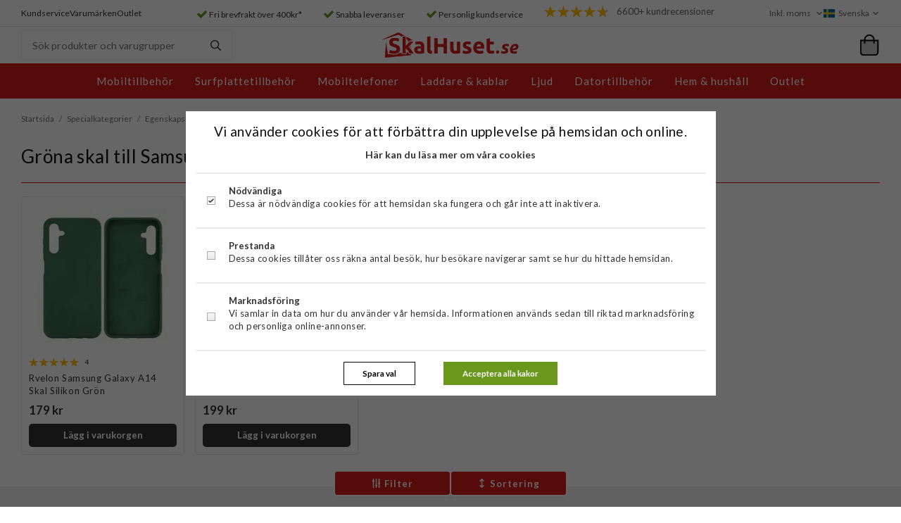

--- FILE ---
content_type: text/html; charset=UTF-8
request_url: https://skalhuset.se/specialkategorier/egenskapskategorier/egenskapskategorier-till-telefoner/grona-skal-till-samsung-galaxy-a14/
body_size: 28739
content:
<!DOCTYPE html><html lang="sv"
class=""
><head><meta charset="utf-8"><title>Gröna skal till Samsung Galaxy A14 hittar du hos SkalHuset.se! - Snabb leverans - Stort sortiment</title><meta name="description" content="På SkalHuset.se finns Gröna skal till Samsung Galaxy A14 | Beställ nu med bra priser och billig frakt. Betala via Swish, faktura eller kort."><meta name="keywords" content=""><meta name="robots" content="index, follow"><meta name="viewport" content="width=device-width, initial-scale=1"><!-- WIKINGGRUPPEN 11.6.1 --><link rel="shortcut icon" href="/favicon.png"><style>body{margin:0}*,*:before,*:after{-moz-box-sizing:border-box;-webkit-box-sizing:border-box;box-sizing:border-box}.wgr-icon{visibility:hidden}body{background-color:#fff}html{font-family:sans-serif;font-size:13px;font-weight:400;line-height:1.45;color:#333}@media all and (max-width:480px){html{font-size:.9rem}}html.fonts-loaded{font-family:'Lato',sans-serif}h1,h2,h3,h4,h5,h6{margin-top:0;margin-bottom:10px;font-family:sans-serif;font-weight:700;color:#0f0f0f}h3,h4,h5,h6{font-weight:700}.fonts-loaded h3,.fonts-loaded h4,.fonts-loaded h5,.fonts-loaded h6{font-family:'Lato',sans-serif}h1{font-size:26px;font-weight:700;line-height:1.25}.fonts-loaded h1{font-family:'Lato',sans-serif}@media all and (max-width:768px){h1{font-size:23px}}@media all and (max-width:480px){h1{font-size:21px}}h2{font-size:22px;font-weight:700;text-transform:uppercase}.fonts-loaded h2{font-family:'Lato',sans-serif}@media all and (max-width:768px){h2{font-size:20px}}@media all and (max-width:480px){h2{font-size:18px}}h3{font-size:19px}@media all and (max-width:768px){h3{font-size:17px}}@media all and (max-width:480px){h3{font-size:15px}}h4{font-size:17px}@media all and (max-width:768px){h4{font-size:15px}}@media all and (max-width:480px){h4{font-size:14px}}h5{font-size:16px}h6{font-size:12px}p{margin:0 0 10px}b,strong,th{font-weight:600}th,td{text-align:left}img{max-width:100%;height:auto;vertical-align:middle}a{color:#69981d;text-decoration:none}a:hover{text-decoration:underline}input,textarea{padding:8px 10px;border:1px solid #c2c2c2;border-radius:0;color:#333;line-height:1.3;background-clip:padding-box}input:focus,textarea:focus{border-color:#aeaeae;outline:none}select{padding:2px 3px;font-size:11px}hr{display:block;height:1px;margin:15px 0;padding:0;border:0;border-top:1px solid #cfcfcf}.l-holder{--side-margin:0;position:relative;max-width:1220px;margin-left:auto;margin-right:auto}.view-home .l-holder{max-width:none}@media all and (max-width:1250px){.view-home .l-holder{margin-left:0;margin-right:0}}@media all and (max-width:768px){.view-home .l-holder{margin-top:0}}@media all and (max-width:1250px){.l-holder{--side-margin:15px;margin-left:15px;margin-right:15px}}@media all and (max-width:768px){.l-holder{margin-top:15px}}.l-constrained{position:relative;max-width:1220px;margin-left:auto;margin-right:auto}@media all and (max-width:1250px){.l-constrained{padding-left:15px;padding-right:15px}}.l-constrained--smaller{position:relative;max-width:1090px;margin-left:auto;margin-right:auto}@media all and (max-width:1120px){.l-constrained--smaller{padding-left:15px;padding-right:15px}}@media all and (max-width:1120px){.l-constrained--no-margin{padding-left:0;padding-right:0}}.l-main{overflow:hidden;margin-bottom:15px}.view-search .l-main{overflow:initial}.view-home .l-main{margin-bottom:0}.l-sidebar,.l-sidebar-primary{width:200px}.l-sidebar-primary{margin-right:30px;float:left}@media all and (max-width:768px){.l-sidebar-primary{display:none}}.l-sidebar{margin-left:30px;float:right}@media all and (max-width:960px){.l-sidebar{display:none}}li.autocomplete-loop54{cursor:pointer}li.autocomplete-loop54:hover{background-color:#ccc}.neutral-btn{padding:0;border-style:none;background-color:transparent;outline:none;-webkit-appearance:none;-moz-appearance:none;appearance:none;-webkit-user-select:none;-moz-user-select:none;-ms-user-select:none;user-select:none}.grid{margin-left:-20px}.grid:before,.grid:after{content:"";display:table}.grid:after{clear:both}.grid:before,.grid:after{content:"";display:table}.grid:after{clear:both}.grid-item{display:inline-block;padding-left:20px;margin-bottom:20px;vertical-align:top}.grid--small{margin-left:-10px}.grid--small .grid-item{padding-left:10px;margin-bottom:10px}.grid--middle .grid-item{vertical-align:middle}.grid-item-1-1{width:100%}.grid-item-1-2{width:50%}.grid-item-1-3{width:33.33%}.grid-item-2-3{width:66.66%}.grid-item-1-4{width:25%}.grid-item-1-6{width:16.66%}@media not all and (max-width:768px){.lg\:grid-2-cols{display:grid;grid-template-columns:1fr 1fr;grid-gap:1rem}}@media all and (max-width:768px){.grid:not(.grid--static) .grid-item-1-4{width:50%}.grid:not(.grid--static) .grid-item-1-6{width:31.33%}}@media all and (max-width:480px){.grid:not(.grid--static){margin-left:0}.grid:not(.grid--static) .grid-item{padding-left:0}.grid:not(.grid--static) .grid-item-1-2,.grid:not(.grid--static) .grid-item-1-3,.grid:not(.grid--static) .grid-item-2-3,.grid:not(.grid--static) .grid-item-1-4{width:100%}.grid:not(.grid--static) .grid-item-1-6{width:50%}}.nav,.nav-block,.nav-float{margin:0;padding-left:0;list-style-type:none}.nav>li,.nav>li>a{display:inline-block}.nav-float>li{float:left}.nav-block>li>a{display:block}.nav-tick li{margin-right:10px}.nav-tick{margin-bottom:10px}.block-list{margin:0;padding-left:0;list-style-type:none}.list-info dd{margin:0 0 15px}.media{margin-bottom:15px}.media,.media-body{overflow:hidden}.media-img{margin-right:15px;float:left}.media-img img{display:block}.table{width:100%;border-collapse:collapse;border-spacing:0}.table td,.table th{padding:0}.default-table{width:100%}.default-table>thead>tr{border-bottom:1px solid #e2e2e2}.default-table>thead th{padding:8px}.default-table>tbody td{padding:8px}.video-wrapper{position:relative;padding-bottom:56.25%;padding-top:25px;height:0;margin-bottom:20px}.video-wrapper iframe{position:absolute;top:0;left:0;width:100%;height:100%}.flexslider{height:0;overflow:hidden}.flexslider .is-flex-lazyload{visibility:hidden}.flexslider a{text-decoration:none}.flex__item{position:relative;display:none;backface-visibility:hidden}.flex__item:first-child{display:block}.is-flex-loading .flex-arrow{visibility:hidden}.flexslider-container .is-flex-loading{visibility:hidden;max-height:200px}.is-flex-loading{visibility:hidden}.is-flex-touch .flex-arrows{display:none}.is-flex-loading .flex-nav{visibility:hidden;opacity:0}.flex-nav{margin-top:15px;margin-bottom:10px;opacity:1;visibility:visible}.flex-nav--paging{position:absolute;bottom:0;z-index:99;width:100%;text-align:center}.flex-nav--paging li{display:inline-block;margin:0 4px}.flex-nav--paging a{display:block;width:9px;height:9px;background:#666;background:rgba(0,0,0,.2);border-radius:100%;cursor:pointer;text-indent:-9999px;-webkit-tap-highlight-color:rgba(0,0,0,0)}.flex-nav--paging .flex-active a{background:#000;background:rgba(0,0,0,.5);cursor:default}.flex-nav--thumbs{overflow:hidden}.flex-nav--thumbs li{width:9%;float:left}.flex-nav--thumbs img{opacity:.7;cursor:pointer}.flex-nav--thumbs img:hover,.flex-active .flex-nav--thumbs img{opacity:1}.flex-nav--thumbs .flex-active{cursor:default}.flex-caption{position:absolute;top:0;bottom:0;width:100%;z-index:8;display:flex;align-items:center;justify-content:center;padding:5px 10px;overflow:hidden}.flex-caption h2{font-size:2rem}@media all and (max-width:480px){.flex-caption h2{font-size:1.5rem}}.flex-caption p{padding:0 0 5px;margin:0}@media all and (max-width:480px){.flex-caption p{font-size:.9rem}}.is-lazyload,.is-lazyloading{visibility:hidden;opacity:0}.is-lazyloaded{visibility:visible;opacity:1;transition:opacity .3s}.owl-prev,.owl-next{position:absolute;top:50%;left:0;width:25px;height:34px;margin-top:-25px;color:#69981d;font-size:42px;line-height:36px;text-align:center}.owl-prev .wgr-icon,.owl-next .wgr-icon{position:absolute;top:-4px;right:-9px}.owl-next{right:2px;left:auto}.owl-next.disabled,.owl-prev.disabled{display:none}.owl-carousel{display:none;width:100%;-webkit-tap-highlight-color:transparent;position:relative;z-index:1}.owl-carousel .owl-stage{position:relative;-ms-touch-action:pan-Y;touch-action:manipulation;-moz-backface-visibility:hidden}.owl-carousel .owl-stage:after{content:".";display:block;clear:both;visibility:hidden;line-height:0;height:0}.owl-carousel .owl-stage-outer{position:relative;overflow:hidden;-webkit-transform:translate3d(0,0,0)}.owl-carousel .owl-wrapper,.owl-carousel .owl-item{-webkit-backface-visibility:hidden;-moz-backface-visibility:hidden;-ms-backface-visibility:hidden;-webkit-transform:translate3d(0,0,0);-moz-transform:translate3d(0,0,0);-ms-transform:translate3d(0,0,0)}.owl-carousel .owl-item{position:relative;min-height:1px;float:left;-webkit-backface-visibility:hidden;-webkit-tap-highlight-color:transparent;-webkit-touch-callout:none}.owl-carousel .owl-item img{display:block;width:100%}.owl-carousel .owl-nav.disabled,.owl-carousel .owl-dots.disabled{display:none}.owl-carousel .owl-nav .owl-prev,.owl-carousel .owl-nav .owl-next,.owl-carousel .owl-dot{cursor:pointer;-webkit-user-select:none;-khtml-user-select:none;-moz-user-select:none;-ms-user-select:none;user-select:none}.owl-carousel .owl-nav button.owl-prev,.owl-carousel .owl-nav button.owl-next,.owl-carousel button.owl-dot{background:none;color:inherit;border:none;padding:0!important;font:inherit}.owl-carousel.owl-loaded[class]{display:block}.owl-carousel.owl-loading[class]{opacity:0;display:block}.owl-carousel.owl-hidden[class]{opacity:0}.owl-carousel.owl-refresh .owl-item{visibility:hidden}.owl-carousel.owl-drag .owl-item{-ms-touch-action:pan-y;touch-action:pan-y;-webkit-user-select:none;-moz-user-select:none;-ms-user-select:none;user-select:none}.owl-carousel.owl-grab{cursor:move;cursor:grab}.owl-carousel.owl-rtl{direction:rtl}.owl-carousel.owl-rtl .owl-item{float:right}.no-js .owl-carousel{display:block}.owl-carousel .animated{animation-duration:1000ms;animation-fill-mode:both}.owl-carousel .owl-animated-in{z-index:0}.owl-carousel .owl-animated-out{z-index:1}.owl-carousel .fadeOut{animation-name:fadeOut}@keyframes fadeOut{0%{opacity:1}100%{opacity:0}}.owl-height{transition:height 500ms ease-in-out}.owl-carousel .owl-item .owl-lazy{opacity:0;transition:opacity 400ms ease}.owl-carousel .owl-item .owl-lazy[src^=""],.owl-carousel .owl-item .owl-lazy:not([src]){max-height:0}.owl-carousel .owl-item img.owl-lazy{transform-style:preserve-3d}.owl-carousel .owl-video-wrapper{position:relative;height:100%;background:#000}.owl-carousel .owl-video-play-icon{position:absolute;height:80px;width:80px;left:50%;top:50%;margin-left:-40px;margin-top:-40px;background:url(/frontend/view_desktop/css/modules/thirdparty/owl.video.play.png) no-repeat;cursor:pointer;z-index:1;-webkit-backface-visibility:hidden;transition:transform 100ms ease}.owl-carousel .owl-video-play-icon:hover{-ms-transform:scale(1.3,1.3);transform:scale(1.3,1.3)}.owl-carousel .owl-video-playing .owl-video-tn,.owl-carousel .owl-video-playing .owl-video-play-icon{display:none}.owl-carousel .owl-video-tn{opacity:0;height:100%;background-position:center center;background-repeat:no-repeat;background-size:contain;transition:opacity 400ms ease}.owl-carousel .owl-video-frame{position:relative;z-index:1;height:100%;width:100%}.highlight-bar{margin-bottom:10px;margin-top:40px;text-align:center;font-size:15px;text-transform:uppercase}@media all and (max-width:480px){.highlight-bar{margin-top:20px}}.highlight-bar.highlight-bar--border{position:relative}.highlight-bar.highlight-bar--border span{position:relative;z-index:2;display:inline-block;padding-left:20px;padding-right:20px;background:#fff}.highlight-bar.highlight-bar--border:after{position:absolute;top:50%;left:0;right:0;height:1px;background:#d81b1b;content:""}.breadcrumbs{margin-bottom:30px;font-size:.9rem}.breadcrumbs>li{color:#444;vertical-align:top}.breadcrumbs a{color:#777;vertical-align:top}.breadcrumbs .icon{margin-left:2px;margin-right:2px;vertical-align:top;color:#999}.breadcrumbs__divider{margin-left:7px;margin-right:7px;color:#777}.rss-logo .icon{font-size:14px;vertical-align:middle}.rss-logo a .icon{color:#333}.rss-logo a:hover .icon{color:#db6b27;text-decoration:none}.btn{position:relative;display:inline-block;padding:10px 26px;background-color:#eaeaea;border-style:none;border-radius:0;line-height:1;color:#666;font-weight:600;font-size:.9rem;cursor:pointer;outline-style:none;user-select:none;-webkit-tap-highlight-color:rgba(0,0,0,0)}.btn .icon{vertical-align:middle}.btn:hover,.btn:focus{text-decoration:none;background-color:#ddd}.btn:active{box-shadow:inset 0 3px 5px rgba(0,0,0,.125)}.btn--primary{background-color:#d81b1b;color:#fff}.btn--primary:hover,.btn--primary:focus{background-color:#c11818}.btn--accent{background-color:#69981d;color:#fff}.btn--accent:hover,.btn--accent:focus{background-color:#5a8319}.btn--medium{padding:12px 30px;font-size:.9rem}.btn--large{padding:15px 35px;font-size:1rem}.btn--block{width:100%;display:block;padding:12px 30px;font-size:.9rem;text-align:center}.card{margin-bottom:15px}.card__heading{margin:0;padding:7px 10px;background-color:#2a2929;font-weight:700;color:#fff}.card__body{padding:10px;border:1px solid #dcdcdc;border-top-style:none;background:#fff}.topcart{display:flex;align-items:center}.topcart__body--empty{cursor:default!important}.topcart__body{position:relative;display:inline-block;margin-left:20px;cursor:pointer;vertical-align:middle;white-space:nowrap;border-radius:4px}.topcart__body a{display:flex;align-items:center;color:#333}.topcart__body a:hover{text-decoration:none}.topcart__body.is-blinking{animation:blink-animation 0.4s ease-in-out 2;-webkit-animation:blink-animation 0.4s ease-in-out 2}@keyframes blink-animation{to{opacity:.2;background-color:#69981d}}@-webkit-keyframes blink-animation{to{opacity:.2;background-color:#69981d}}.topcart__count,.topcart__subtotal{font-weight:600}.topcart__sum{margin-top:2px;margin-left:8px;font-weight:700}.topcart__icon-holder{position:relative}.topcart__icon-filling{position:absolute;top:9px;left:3px;display:inline-block;width:24px;height:20px;background:#69981d;border-radius:0 0 2px 2px}.topcart__body--empty .topcart__icon-filling.topcart__icon-filling{background:#ccc}.topcart__icon{position:relative;color:#000;font-size:30px;vertical-align:top}.topcart__count{position:absolute;bottom:2px;left:0;right:0;color:#fff;text-align:center}.topcart-icon-holder .topcart__count{bottom:1px}.topcart__arrow{margin-right:10px;margin-left:2px;vertical-align:middle}.topcart__favorites{margin-right:12px}.topcart__favorites .icon{color:#fff;vertical-align:top;font-size:25px}.is-hover.topcart__favorites .icon{animation:pop 0.25s cubic-bezier(.694,.0482,.335,1) 3}.is-new-cart-item .topcart__count{animation:cart-count-pop 0.25s cubic-bezier(.694,.0482,.335,1)}.popcart{display:none}.filtermenu{margin:0;padding-left:0;list-style-type:none}.filtermenu li:last-child{border-bottom:0}.filtermenu__item{padding:6px;border-bottom:solid 1px #dcdcdc;background-color:#f9f9f9}.filtermenu__item--heading{padding:8px 10px;font-weight:600;background:#fff}.product-filter{overflow:hidden;padding:0;border:1px solid #e2e2e2;border-radius:0}@media all and (max-width:768px){.product-filter{display:block}}.product-filter-heading{display:inline-block;padding:0 10px;margin-bottom:0;font-weight:600;font-size:15px}@media all and (max-width:960px){.product-filter-heading{padding:0}}.product-filter__clear{padding:0 12px;color:#d81b1b;cursor:pointer}.product-filter__body{display:flex;justify-content:flex-end;align-items:flex-start;flex-wrap:wrap;padding-top:5px}@media all and (max-width:960px){.product-filter__body{justify-content:space-between;padding-top:0}}@media all and (max-width:768px){.product-filter__body{justify-content:flex-start}}.product-filter__items{display:none}.filter-is-open{position:relative}.filter-is-open .product-filter__items{position:absolute;top:100%;left:0;right:auto;z-index:1;display:block;padding:10px;border:1px solid #e6e6e6;min-width:395px;margin-top:5px;background-color:#fff}.filter-is-open .product-filter__items input[type="radio"]+label:before,.filter-is-open .product-filter__items input[type="checkbox"]+label:before{width:14px;height:14px;border:1px solid #bfbfbf;border-radius:2px;margin-right:7px;background:none;-moz-box-shadow:inset 0 0 1px #000;-webkit-box-shadow:inset 0 0 1px #000;box-shadow:inset 0 0 1px #000}.filter-is-open .product-filter__items input[type="checkbox"]:checked+label:before{background:#fff url(//wgrremote.se/img/mixed/checkbox-box-2.png) center no-repeat;background-size:8px}@media all and (max-width:768px){.filter-is-open .product-filter__items{right:0;left:0}}.product-filter__options:nth-last-child(-n+3) .product-filter__items{left:auto;right:0}@media all and (max-width:768px){.product-filter__options:nth-last-child(-n+3) .product-filter__items{right:0;left:0}}.product-filter__item-close{padding:10px;text-align:right;text-transform:uppercase;font-weight:700;cursor:pointer}.sorting-filter-holder .filter-is-open .product-filter__title{border:1px solid #e6e6e6}.sorting-filter-holder .product-filter__item{display:inline-block;padding:10px;width:50%}.view-search .sorting-filter-holder{position:-webkit-sticky;position:sticky;top:102px;z-index:10;justify-content:center;text-align:center}@media all and (max-width:1250px){.view-search .sorting-filter-holder{top:92px}}@media (max-width:1067px){.view-search .sorting-filter-holder{top:132px}}@media all and (max-width:768px){.view-search .sorting-filter-holder{top:54px}.view-search .sorting-filter-holder.sorting-mobile{top:49px}}.filter-is-open .product-filter__title .icon-on{display:block}.filter-is-open .product-filter__title .icon-off{display:none}.grid-gallery{margin:0;padding-left:0;list-style-type:none;display:grid;grid-template-columns:repeat(5,1fr);grid-gap:15px;margin-bottom:15px}.no-cssgrid .grid-gallery{margin-left:-15px}.no-cssgrid .grid-gallery>li{display:inline-block;vertical-align:top;width:calc(99.99%/5 - 15px);margin-left:15px;margin-bottom:15px}.view-category .grid-gallery,.view-product .grid-gallery,.view-search .grid-gallery,.view-campaigns .grid-gallery,.autocomplete .grid-gallery{display:grid;grid-template-columns:repeat(5,1fr);grid-gap:15px;margin-bottom:15px}.no-cssgrid .view-category .grid-gallery,.no-cssgrid .view-product .grid-gallery,.no-cssgrid .view-search .grid-gallery,.no-cssgrid .view-campaigns .grid-gallery,.no-cssgrid .autocomplete .grid-gallery{margin-left:-15px}.no-cssgrid .view-category .grid-gallery>li,.no-cssgrid .view-product .grid-gallery>li,.no-cssgrid .view-search .grid-gallery>li,.no-cssgrid .view-campaigns .grid-gallery>li,.no-cssgrid .autocomplete .grid-gallery>li{display:inline-block;vertical-align:top;width:calc(99.99%/5 - 15px);margin-left:15px;margin-bottom:15px}@media all and (max-width:1120px){.grid-gallery,[class^=view-] .grid-gallery{display:grid;grid-template-columns:repeat(4,1fr);grid-gap:15px;margin-bottom:15px}.no-cssgrid .grid-gallery,.no-cssgrid [class^=view-] .grid-gallery{margin-left:-15px}.no-cssgrid .grid-gallery>li,.no-cssgrid [class^=view-] .grid-gallery>li{display:inline-block;vertical-align:top;width:calc(99.99%/4 - 15px);margin-left:15px;margin-bottom:15px}}.recommendations-product-page .grid-gallery{display:grid;grid-template-columns:repeat(3,1fr);grid-gap:15px;margin-bottom:15px}.no-cssgrid .recommendations-product-page .grid-gallery{margin-left:-15px}.no-cssgrid .recommendations-product-page .grid-gallery>li{display:inline-block;vertical-align:top;width:calc(99.99%/3 - 15px);margin-left:15px;margin-bottom:15px}@media all and (max-width:960px){.grid-gallery,[class^=view-] .grid-gallery{display:grid;grid-template-columns:repeat(3,1fr);grid-gap:15px;margin-bottom:15px}.no-cssgrid .grid-gallery,.no-cssgrid [class^=view-] .grid-gallery{margin-left:-15px}.no-cssgrid .grid-gallery>li,.no-cssgrid [class^=view-] .grid-gallery>li{display:inline-block;vertical-align:top;width:calc(99.99%/3 - 15px);margin-left:15px;margin-bottom:15px}}@media all and (max-width:480px){.grid-gallery,[class^=view-] .grid-gallery{display:grid;grid-template-columns:repeat(2,1fr);grid-gap:15px;margin-bottom:15px}.no-cssgrid .grid-gallery,.no-cssgrid [class^=view-] .grid-gallery{margin-left:-15px}.no-cssgrid .grid-gallery>li,.no-cssgrid [class^=view-] .grid-gallery>li{display:inline-block;vertical-align:top;width:calc(99.99%/2 - 15px);margin-left:15px;margin-bottom:15px}}@media all and (max-width:1120px){.view-home .grid-gallery--recommendations li:nth-child(5),.view-product .l-product__bottom .grid-gallery--recommendations li:nth-child(5),.view-category .grid-gallery--recommendations li:nth-child(5),.view-campaigns .grid-gallery--recommendations li:nth-child(5),.view-home .grid-gallery--recommendations li:nth-child(10),.view-product .l-product__bottom .grid-gallery--recommendations li:nth-child(10),.view-category .grid-gallery--recommendations li:nth-child(10),.view-campaigns .grid-gallery--recommendations li:nth-child(10),.view-home .grid-gallery--recommendations li:nth-child(15),.view-product .l-product__bottom .grid-gallery--recommendations li:nth-child(15),.view-category .grid-gallery--recommendations li:nth-child(15),.view-campaigns .grid-gallery--recommendations li:nth-child(15),.view-home .grid-gallery--recommendations li:nth-child(20),.view-product .l-product__bottom .grid-gallery--recommendations li:nth-child(20),.view-category .grid-gallery--recommendations li:nth-child(20),.view-campaigns .grid-gallery--recommendations li:nth-child(20),.view-home .grid-gallery--recommendations li:nth-child(25),.view-product .l-product__bottom .grid-gallery--recommendations li:nth-child(25),.view-category .grid-gallery--recommendations li:nth-child(25),.view-campaigns .grid-gallery--recommendations li:nth-child(25),.view-home .grid-gallery--recommendations li:nth-child(30),.view-product .l-product__bottom .grid-gallery--recommendations li:nth-child(30),.view-category .grid-gallery--recommendations li:nth-child(30),.view-campaigns .grid-gallery--recommendations li:nth-child(30){display:none!important}}@media all and (max-width:960px){.view-home .grid-gallery--recommendations li:nth-child(4),.view-product .l-product__bottom .grid-gallery--recommendations li:nth-child(4),.view-category .grid-gallery--recommendations li:nth-child(4),.view-campaigns .grid-gallery--recommendations li:nth-child(4),.view-home .grid-gallery--recommendations li:nth-child(9),.view-product .l-product__bottom .grid-gallery--recommendations li:nth-child(9),.view-category .grid-gallery--recommendations li:nth-child(9),.view-campaigns .grid-gallery--recommendations li:nth-child(9),.view-home .grid-gallery--recommendations li:nth-child(14),.view-product .l-product__bottom .grid-gallery--recommendations li:nth-child(14),.view-category .grid-gallery--recommendations li:nth-child(14),.view-campaigns .grid-gallery--recommendations li:nth-child(14),.view-home .grid-gallery--recommendations li:nth-child(19),.view-product .l-product__bottom .grid-gallery--recommendations li:nth-child(19),.view-category .grid-gallery--recommendations li:nth-child(19),.view-campaigns .grid-gallery--recommendations li:nth-child(19),.view-home .grid-gallery--recommendations li:nth-child(24),.view-product .l-product__bottom .grid-gallery--recommendations li:nth-child(24),.view-category .grid-gallery--recommendations li:nth-child(24),.view-campaigns .grid-gallery--recommendations li:nth-child(24),.view-home .grid-gallery--recommendations li:nth-child(29),.view-product .l-product__bottom .grid-gallery--recommendations li:nth-child(29),.view-category .grid-gallery--recommendations li:nth-child(29),.view-campaigns .grid-gallery--recommendations li:nth-child(29){display:none!important}}@media all and (max-width:480px){.view-home .grid-gallery--recommendations li:nth-child(4),.view-product .l-product__bottom .grid-gallery--recommendations li:nth-child(4),.view-category .grid-gallery--recommendations li:nth-child(4),.view-campaigns .grid-gallery--recommendations li:nth-child(4),.view-home .grid-gallery--recommendations li:nth-child(9),.view-product .l-product__bottom .grid-gallery--recommendations li:nth-child(9),.view-category .grid-gallery--recommendations li:nth-child(9),.view-campaigns .grid-gallery--recommendations li:nth-child(9),.view-home .grid-gallery--recommendations li:nth-child(14),.view-product .l-product__bottom .grid-gallery--recommendations li:nth-child(14),.view-category .grid-gallery--recommendations li:nth-child(14),.view-campaigns .grid-gallery--recommendations li:nth-child(14),.view-home .grid-gallery--recommendations li:nth-child(19),.view-product .l-product__bottom .grid-gallery--recommendations li:nth-child(19),.view-category .grid-gallery--recommendations li:nth-child(19),.view-campaigns .grid-gallery--recommendations li:nth-child(19),.view-home .grid-gallery--recommendations li:nth-child(24),.view-product .l-product__bottom .grid-gallery--recommendations li:nth-child(24),.view-category .grid-gallery--recommendations li:nth-child(24),.view-campaigns .grid-gallery--recommendations li:nth-child(24),.view-home .grid-gallery--recommendations li:nth-child(29),.view-product .l-product__bottom .grid-gallery--recommendations li:nth-child(29),.view-category .grid-gallery--recommendations li:nth-child(29),.view-campaigns .grid-gallery--recommendations li:nth-child(29){display:flex!important}}.view-home .grid-gallery--categories{display:grid;grid-template-columns:repeat(6,1fr);grid-gap:15px;margin-bottom:15px}.no-cssgrid .view-home .grid-gallery--categories{margin-left:-15px}.no-cssgrid .view-home .grid-gallery--categories>li{display:inline-block;vertical-align:top;width:calc(99.99%/6 - 15px);margin-left:15px;margin-bottom:15px}@media all and (max-width:768px){.view-home .grid-gallery--categories{display:grid;grid-template-columns:repeat(4,1fr);grid-gap:15px;margin-bottom:15px}.no-cssgrid .view-home .grid-gallery--categories{margin-left:-15px}.no-cssgrid .view-home .grid-gallery--categories>li{display:inline-block;vertical-align:top;width:calc(99.99%/4 - 15px);margin-left:15px;margin-bottom:15px}}.view-category .grid-gallery--products{margin-bottom:30px}.view-category .grid-gallery--categories,.view-identify-device .grid-gallery--categories{display:grid;grid-template-columns:repeat(6,1fr);grid-gap:10px;margin-bottom:10px}.no-cssgrid .view-category .grid-gallery--categories,.no-cssgrid .view-identify-device .grid-gallery--categories{margin-left:-10px}.no-cssgrid .view-category .grid-gallery--categories>li,.no-cssgrid .view-identify-device .grid-gallery--categories>li{display:inline-block;vertical-align:top;width:calc(99.99%/6 - 10px);margin-left:10px;margin-bottom:10px}@media all and (max-width:960px){.view-category .grid-gallery--categories,.view-identify-device .grid-gallery--categories{display:grid;grid-template-columns:repeat(5,1fr);grid-gap:10px;margin-bottom:10px}.no-cssgrid .view-category .grid-gallery--categories,.no-cssgrid .view-identify-device .grid-gallery--categories{margin-left:-10px}.no-cssgrid .view-category .grid-gallery--categories>li,.no-cssgrid .view-identify-device .grid-gallery--categories>li{display:inline-block;vertical-align:top;width:calc(99.99%/5 - 10px);margin-left:10px;margin-bottom:10px}}@media all and (max-width:768px){.view-category .grid-gallery--categories,.view-identify-device .grid-gallery--categories{display:grid;grid-template-columns:repeat(5,1fr);grid-gap:5px;margin-bottom:5px}.no-cssgrid .view-category .grid-gallery--categories,.no-cssgrid .view-identify-device .grid-gallery--categories{margin-left:-5px}.no-cssgrid .view-category .grid-gallery--categories>li,.no-cssgrid .view-identify-device .grid-gallery--categories>li{display:inline-block;vertical-align:top;width:calc(99.99%/5 - 5px);margin-left:5px;margin-bottom:5px}}@media all and (max-width:600px){.view-category .grid-gallery--categories,.view-identify-device .grid-gallery--categories{display:grid;grid-template-columns:repeat(4,1fr);grid-gap:5px;margin-bottom:5px}.no-cssgrid .view-category .grid-gallery--categories,.no-cssgrid .view-identify-device .grid-gallery--categories{margin-left:-5px}.no-cssgrid .view-category .grid-gallery--categories>li,.no-cssgrid .view-identify-device .grid-gallery--categories>li{display:inline-block;vertical-align:top;width:calc(99.99%/4 - 5px);margin-left:5px;margin-bottom:5px}}@media all and (max-width:480px){.view-category .grid-gallery--categories,.view-identify-device .grid-gallery--categories{display:grid;grid-template-columns:repeat(3,1fr);grid-gap:5px;margin-bottom:5px}.no-cssgrid .view-category .grid-gallery--categories,.no-cssgrid .view-identify-device .grid-gallery--categories{margin-left:-5px}.no-cssgrid .view-category .grid-gallery--categories>li,.no-cssgrid .view-identify-device .grid-gallery--categories>li{display:inline-block;vertical-align:top;width:calc(99.99%/3 - 5px);margin-left:5px;margin-bottom:5px}}@media (max-width:350px){.view-category .grid-gallery--categories,.view-identify-device .grid-gallery--categories{display:grid;grid-template-columns:repeat(2,1fr);grid-gap:5px;margin-bottom:5px}.no-cssgrid .view-category .grid-gallery--categories,.no-cssgrid .view-identify-device .grid-gallery--categories{margin-left:-5px}.no-cssgrid .view-category .grid-gallery--categories>li,.no-cssgrid .view-identify-device .grid-gallery--categories>li{display:inline-block;vertical-align:top;width:calc(99.99%/2 - 5px);margin-left:5px;margin-bottom:5px}}.view-category .grid-gallery--categories__rows,.view-identify-device .grid-gallery--categories__rows{display:grid;grid-template-columns:repeat(2,1fr);grid-gap:10px;margin-bottom:10px}.no-cssgrid .view-category .grid-gallery--categories__rows,.no-cssgrid .view-identify-device .grid-gallery--categories__rows{margin-left:-10px}.no-cssgrid .view-category .grid-gallery--categories__rows>li,.no-cssgrid .view-identify-device .grid-gallery--categories__rows>li{display:inline-block;vertical-align:top;width:calc(99.99%/2 - 10px);margin-left:10px;margin-bottom:10px}@media all and (max-width:768px){.view-category .grid-gallery--categories__rows,.view-identify-device .grid-gallery--categories__rows{display:grid;grid-template-columns:repeat(2,1fr);grid-gap:5px;margin-bottom:5px}.no-cssgrid .view-category .grid-gallery--categories__rows,.no-cssgrid .view-identify-device .grid-gallery--categories__rows{margin-left:-5px}.no-cssgrid .view-category .grid-gallery--categories__rows>li,.no-cssgrid .view-identify-device .grid-gallery--categories__rows>li{display:inline-block;vertical-align:top;width:calc(99.99%/2 - 5px);margin-left:5px;margin-bottom:5px}}@media all and (max-width:480px){.view-category .grid-gallery--categories__rows,.view-identify-device .grid-gallery--categories__rows{display:grid;grid-template-columns:repeat(1,1fr);grid-gap:5px;margin-bottom:5px}.no-cssgrid .view-category .grid-gallery--categories__rows,.no-cssgrid .view-identify-device .grid-gallery--categories__rows{margin-left:-5px}.no-cssgrid .view-category .grid-gallery--categories__rows>li,.no-cssgrid .view-identify-device .grid-gallery--categories__rows>li{display:inline-block;vertical-align:top;width:calc(99.99%/1 - 5px);margin-left:5px;margin-bottom:5px}}.view-home .grid-gallery{margin-bottom:40px}@media all and (max-width:768px){.view-home .grid-gallery{margin-bottom:40px}}.row-gallery{margin:0;padding-left:0;list-style-type:none}.row-gallery>li{margin-bottom:15px}.list-gallery{margin:0;padding-left:0;list-style-type:none}.list-gallery>li{margin-bottom:15px}.list-gallery>li:last-child{margin-bottom:0}.header-bar{border-bottom:1px solid #ebeaea;padding-top:6px;padding-bottom:6px;font-size:12px}@media all and (max-width:768px){.header-bar{display:none}}.header-bar-sections{display:flex;align-items:center;justify-content:space-between}.header-bar-sections__col-2 ul{margin:0;padding:0;list-style:none}.header-bar-sections__col-2 li{display:inline-block;margin-left:15px;margin-right:15px}.header-bar-sections__col-2 .icon-check{margin-right:2px;vertical-align:text-bottom}.header-bar__nav{display:flex;column-gap:20px;flex-wrap:wrap;vertical-align:middle}.header-bar__nav li{vertical-align:middle}.header-bar__nav a{color:#333}.header-bar__nav .input-select,.header-bar__nav .input-select select{color:#666}.header{background:#fff}@media all and (max-width:768px){.header{display:none}}.header-sections{position:relative;display:flex;align-items:center;padding-bottom:14px;padding-top:14px;-moz-transition:all 0.2s ease-in;-webkit-transition:all 0.2s ease-in;-o-transition:all 0.2s ease-in;transition:all 0.2s ease-in}.sticky-holder.is-sticky .header-sections{padding-bottom:5px;padding-top:5px}.header-sections__col-1{width:300px;flex-shrink:0}.header-sections__col-2{width:100%;padding-left:20px;padding-right:20px;text-align:center}.header-sections__col-3{position:relative;flex-shrink:0;width:300px;text-align:right}.header-sections__col-3 p,.header-sections__col-3 h1,.header-sections__col-3 h2,.header-sections__col-3 h3,.header-sections__col-3 h4,.header-sections__col-3 h5,.header-sections__col-3 h6{margin-bottom:0}.header-sections__col-3 .nav>li{vertical-align:middle}.header-cart-holder{align-items:center;justify-content:space-between;display:flex}.header-logo{display:inline-block}.header-logo img{width:100%;max-width:200px;height:auto}.m-header{position:relative;position:-webkit-sticky;position:sticky;top:0;z-index:1000;display:none;align-items:center;justify-content:space-between;height:55px;padding-left:10px;padding-right:10px;background:#fff;border-bottom:1px solid #e9e9e9}@media all and (max-width:768px){.m-header{display:flex}}@media all and (max-width:480px){.m-header{height:50px}}@media screen and (orientation:landscape){.m-header{position:relative}}.m-header__col-1,.m-header__col-2,.m-header__col-3{flex:1}.m-header__col-2{text-align:center}.m-header__col-3{display:flex;align-items:center}.m-header .country-select{margin-right:12px}.m-header .country-select .country-select__title{padding:0}.m-header .country-select>div{margin-bottom:0}.m-header__logo{display:inline-block}.m-header__logo img{max-width:155px;max-height:55px;padding-top:5px;padding-bottom:5px}@media all and (max-width:480px){.m-header__logo img{max-width:138px;max-height:50px}}.m-header__logo img:hover,.m-header__logo img:active{opacity:.8}.m-header__logo a{-webkit-tap-highlight-color:rgba(0,0,0,0)}.m-header__item{width:38px;color:#444;font-size:27px;line-height:1;-webkit-tap-highlight-color:rgba(0,0,0,0)}.m-header__item .icon{vertical-align:top;color:#444}.m-header__item--search{font-size:24px}.m-header__item--cart{width:40px;font-size:29px;border-radius:4px}.m-header__item--cart.is-blinking{animation:blink-animation 0.4s ease-in-out 2;-webkit-animation:blink-animation 0.4s ease-in-out 2}@keyframes blink-animation{to{opacity:.2;background-color:#69981d}}@-webkit-keyframes blink-animation{to{opacity:.2;background-color:#69981d}}.m-header__item--cart-inner{position:relative;display:inline-block}.m-header__item--cart-inner .icon{font-size:31px}.m-header__item--cart-filling{position:absolute;top:9px;left:3px;z-index:-1;display:inline-block;width:25px;height:20px;background:#ccc;border-radius:0 0 2px 2px}.item-in-cart .m-header__item--cart-filling.m-header__item--cart-filling{background:#69981d}.m-header__item--cart-count{position:absolute;top:12px;right:3px;width:25px;font-size:12px;font-weight:700;color:#fff;text-align:center}.m-header__item--favorites{margin-right:6px}.is-hover.m-header__item--favorites .icon{animation:pop 0.25s cubic-bezier(.694,.0482,.335,1) 3}.icon{display:inline-block;width:1em;height:1em;stroke-width:0;stroke:currentColor;fill:currentColor;pointer-events:none}.icon--small{font-size:.8rem}.icon--medium{font-size:1.2rem}.icon--large{font-size:3rem}.icon-on,.is-active .icon-off,.is-hover .icon-off{display:none}.is-active .icon-on,.is-hover .icon-on{display:inline}input[type="radio"],input[type="checkbox"]{display:none;display:inline-block\9}input[type="radio"]+label,input[type="checkbox"]+label{cursor:pointer}input[type="radio"]+label:before,input[type="checkbox"]+label:before{display:inline-block;display:none\9;width:12px;height:12px;margin-right:4px;margin-top:3px;border:1px solid #a9a9a9;border-radius:0;background:#f9f9f9;background:linear-gradient(#f9f9f9,#e9e9e9);vertical-align:top;content:''}input[type="radio"]+label:before{border-radius:50%}input[type="radio"]:checked+label:before{background:#f9f9f9 url(//wgrremote.se/img/mixed/checkbox-radio-2.png) center no-repeat;background-size:6px}input[type="checkbox"]:checked+label:before{background:#f9f9f9 url(//wgrremote.se/img/mixed/checkbox-box-2.png) center no-repeat;background-size:8px}input[type="radio"]:disabled+label:before,input[type="checkbox"]:disabled+label:before{background:#bbb;cursor:default}.label-wrapper{padding-left:20px}.label-wrapper>label{position:relative}.label-wrapper>label:before{position:absolute;margin-left:-20px}.input-form input,.input-form textarea{width:100%}.input-form__row{margin-bottom:8px}.input-form label{display:inline-block;margin-bottom:2px}.max-width-form{max-width:300px}.max-width-form-x2{max-width:400px}.input-table{display:table}.input-table__item{display:table-cell;white-space:nowrap}.input-table--middle .input-table__item{vertical-align:middle}.input-group{display:flex}.input-group--cramped .btn{border-radius:0}.input-group--cramped *:first-child{border-top-right-radius:0;border-bottom-right-radius:0}.input-group--cramped *:last-child{border-top-left-radius:0;border-bottom-left-radius:0}.input-group--cramped input:first-child{border-right:0}.input-group--cramped input:last-child{border-left:0}.input-group__item{width:50%}.input-group__item:first-child{margin-right:2%}.input-group-1-4 .input-group__item{width:70%}.input-group-1-4 .input-group__item:first-child{width:28%}.input-select{position:relative;display:inline-flex;align-items:center}.input-select select{width:100%;height:100%;padding:5px 15px 5px 0;-webkit-appearance:none;-moz-appearance:none;appearance:none;border-style:none;background:none;font:inherit;line-height:normal;outline:none}.input-select select::-ms-expand{display:none}.input-select .icon{position:absolute;top:0;right:0;bottom:0;margin:auto}.input-select--box{border:1px solid #d9d9d9;border-radius:0}.input-select--box select{padding:8px 30px 8px 15px}.input-select--box--small select{padding:5px 25px 5px 10px}.input-select--box .icon{right:10px}.input-area{max-height:150px;overflow-y:auto;padding:.75rem;background:#fff;border:1px solid #c2c2c2;border-radius:0}.product-item{position:relative;display:flex;flex-direction:column;padding:15px;border:1px solid transparent;background:#fff;text-align:center;cursor:pointer;height:100%}.product-item:hover{border-color:#ebeaea}@media all and (max-width:768px){.product-item{padding:10px;-webkit-tap-highlight-color:rgba(0,0,0,0)}}.product-item .price,.product-item .price-from{font-size:1.3rem}.product-item__img{position:relative;padding-bottom:100%;margin-bottom:7px}.product-item__img img{position:absolute;top:0;right:0;bottom:0;left:0;margin:auto;max-height:100%}.product-item__heading{margin-bottom:7px;font-size:13px;font-weight:400;color:#333}.product-item__body{margin-top:auto}.product-item__select-area{margin-bottom:7px}.view-home .product-item__buttons{display:none}.product-item__buttons{display:flex;margin-top:7px;margin-right:20%;margin-left:20%}.product-item__buttons .btn{background-color:#69981d;text-transform:uppercase}@media all and (max-width:768px){.product-item__buttons{margin-right:10%;margin-left:10%}}@media all and (max-width:480px){.product-item__buttons{margin-right:10px;margin-left:10px}}.product-item__buttons .btn{flex:1;padding-left:0;padding-right:0}.product-item__buttons .upsell-quantity{width:25%;margin-right:5px}.product-item__favorite-icon{position:absolute;top:0;right:0;color:#b6b6b6;font-size:18px}.product-item__favorite-icon:after{position:absolute;top:0;right:0;border-right:45px solid #fff;border-bottom:45px solid transparent;content:''}.product-item__favorite-icon .icon{position:absolute;top:5px;right:5px;z-index:1}.is-active.product-item__favorite-icon .icon{color:#69981d}.is-hover.product-item__favorite-icon .icon{animation:pop 0.25s cubic-bezier(.694,.0482,.335,1)}.stock-banner{position:absolute;top:-10px;left:-10px;padding:5px 10px;background-color:#d81b1b;color:#fff;font-size:13px;font-weight:700;text-transform:uppercase}.stock-banner-out{background-color:#FF8C00}.stock-remote{background-color:#114b85}.stock-banner-sale{font-size:14px}.view-retail .stock-banner-sale{display:none}.assoc-prod .stock-banner{display:none}.list-gallery .product-item{border:none;padding:0}.category-item{position:relative;padding:8px;border:1px solid #e9e9e9;background:#fff;text-align:center;cursor:pointer}.category-item.is-not-active{background:#69981d}.category-item.is-not-active .category-item__heading a{color:#fff!important}@media all and (max-width:768px){.category-item{-webkit-tap-highlight-color:rgba(0,0,0,0);overflow:hidden}}.category-item .category-item__img{position:relative;padding-bottom:100%;margin-bottom:7px}.category-item .category-item__img img{position:absolute;top:0;right:0;bottom:0;left:0;margin:auto;max-height:100%}.category-item__row{position:relative;padding:8px;display:flex;align-items:center;border:1px solid #e9e9e9;background:#fff;cursor:pointer}.category-item__row.is-not-active{background:#69981d}.category-item__row.is-not-active .category-item__heading a{color:#fff!important}.category-item__row .category-item__img{position:relative;width:40px;height:auto}.category-item__row .category-item__img img{position:static;max-height:100%;overflow:hidden;white-space:nowrap}.category-item__row .category-item__heading{margin-left:8px}@media all and (max-width:768px){.category-item__row{-webkit-tap-highlight-color:rgba(0,0,0,0);overflow:hidden}}.category-item__heading{font-size:14px}@media all and (max-width:768px){.category-item__heading{overflow:hidden}}@media all and (max-width:480px){.category-item__heading{font-size:1rem}}.category-item__heading a{text-decoration:none;color:#333}.category-item--card{padding:0;border-style:none;background:transparent}.category-item--card .category-item__img{margin-bottom:0}.category-item--card .category-item__body{position:absolute;top:0;left:0;right:0;bottom:0;display:flex;align-items:center;flex-direction:column;justify-content:center;margin:auto;background:rgba(0,0,0,.05)}.category-item--card .category-item__body__title{margin-bottom:20px;font-size:1.8rem;font-weight:700;color:#fff}.product-item-row{padding:15px;border:1px solid #e9e9e9;overflow:hidden;cursor:pointer}@media all and (max-width:480px){.product-item-row .btn:not(.btn--primary){display:none}.product-item-row .btn{padding:6px 12px}}.product-item-row__checkbox-area{float:left}.product-item-row__img{float:left;width:80px;margin-right:15px;text-align:center}.product-item-row__img img{max-height:80px}.product-item-row__footer{float:right;margin-left:15px;text-align:right}.product-item-row__body{overflow:hidden}.product-item-row__price{margin-bottom:10px}.sticky-holder{position:relative;position:-webkit-sticky;position:sticky;top:0;left:0;z-index:100}@media all and (max-width:768px){.sticky-holder{display:none}}.menubar{position:relative;margin-bottom:20px;background-color:#d81b1b}.view-home .menubar{margin-bottom:0}@media all and (max-width:768px){.menubar{display:none}}.menubar-inner{display:-webkit-box;display:-ms-flexbox;display:flex;-webkit-box-pack:center;-ms-flex-pack:center;justify-content:center}.site-nav{display:flex;align-items:center;align-content:center;flex-wrap:wrap}.site-nav>li>a{display:flex;align-items:center;padding:0 15px;height:50px;color:#fff;font-size:12px;font-weight:700;letter-spacing:1px;text-transform:uppercase}@media all and (max-width:1250px){.site-nav>li>a{padding:0 10px;height:40px}}.site-nav>li:hover>a{text-decoration:none;background-color:#b81717;transition:background-color 0.2s}.site-nav>li>a.selected{text-decoration:underline}.site-nav__home .icon{position:relative;vertical-align:middle}.dropdown{display:none}.listmenu{margin:0;padding-left:10px;list-style-type:none}.listmenu a{padding-top:2px;padding-bottom:2px;position:relative;display:block;font-size:.9rem;color:#222}.listmenu .selected{font-weight:600}li .listmenu{display:none}.is-listmenu-opened>.listmenu{display:block}.listmenu-0{padding:15px;background:#eee}.listmenu-0>li>a{padding-top:2px 17px 2px 10px;font-weight:400}.listmenu-0>li>.selected,.listmenu-0>li>.selected .menu-node{color:#ab1515;font-weight:600}.listmenu-1{padding-top:4px;padding-bottom:4px;padding-left:15px}.listmenu-1>li>a{padding-top:4px;padding-bottom:4px}.menu-node{position:absolute;top:0;right:0;bottom:0;margin:auto;width:25px;height:12px;font-size:12px;color:#2a2929;text-align:center}@media all and (max-width:768px){.menu-node{width:40px;height:100%;text-align:center;line-height:49px;font-size:22px}}.price,.price-from{font-weight:700;color:#333}.price-discount{color:#d81b1b}.price-original{color:#666;font-size:.8rem;text-decoration:line-through}.price-klarna{font-size:.8rem}.site-search{display:flex;max-width:450px;margin:auto;overflow:hidden;width:100%;background-color:#fff;border:1px solid #ebeaea;border-radius:0}.site-search .icon{vertical-align:top}.site-search .preloader{left:auto;right:15px}.site-search__col-1{position:relative;width:100%}.site-search--nosto .site-search__col-1{position:initial}.site-search__input{height:40px;padding-left:15px;overflow:hidden;background:#fff;border-radius:0;border:none;font-size:1.1rem;text-overflow:ellipsis;white-space:nowrap}.site-search__input::-ms-clear{display:none}.site-search__btn{padding:0;border-style:none;background-color:transparent;outline:none;-webkit-appearance:none;-moz-appearance:none;appearance:none;-webkit-user-select:none;-moz-user-select:none;-ms-user-select:none;user-select:none;height:100%;line-height:1;padding-left:20px;padding-right:15px;font-size:15px}.site-search__btn .icon{vertical-align:top}.site-search__btn:focus{opacity:.6}.autocomplete{position:absolute;left:0;right:0;z-index:1001;margin-top:20px;width:100%;display:none}@media all and (max-width:1250px){.autocomplete{margin-left:15px;margin-right:15px;width:auto}}@media all and (max-width:768px){.autocomplete{position:fixed;top:0!important;bottom:0;margin-top:0;margin-left:0;margin-right:0;padding:0;box-shadow:none;border-radius:0}}.is-autocomplete-active .autocomplete{display:block}.autocomplete__inner{border-radius:0 0 0 0;max-width:610px;color:#222}.autocomplete__inner .autocomplete-content{padding:20px;background:#fff;box-shadow:0 2px 8px rgba(0,0,0,.25);max-height:calc(100vh - 55px)}.autocomplete__inner .autocomplete-content:empty{background:transparent;box-shadow:none}@media all and (max-width:768px){.autocomplete__inner{padding:0;box-shadow:none;border-radius:0}}@media all and (max-width:768px){.autocomplete-content{padding:15px 15px 35px;height:100%;overflow-y:auto;user-select:none;-webkit-overflow-scrolling:touch!important}.is-autocomplete-open .autocomplete{display:block}.is-autocomplete-open .m-nav{display:none}}@media all and (max-width:480px){.is-autocomplete-open body{overflow:visible!important}}.sort-section{margin-top:25px;margin-bottom:10px}.sort-section>li{margin-right:4px}.sort-section-heading{display:flex;align-items:center;padding-left:15px;padding-right:15px;background:#eee;border:1px solid #d9d9d9;border-right:0;border-top-left-radius:3px;border-bottom-left-radius:3px;font-weight:600}.sort-section-select{border-top-left-radius:0;border-bottom-left-radius:0}.cookie-control-banner{position:fixed;bottom:0;z-index:100000;border-top:2px solid #e9e9e9;padding:10px;width:100%;background:#fff;text-align:center}.country-selector-overlay{position:fixed;inset:0;z-index:100000;display:none;align-items:center;justify-content:center;background-color:#000a}.country-selector-overlay--active[class]{display:flex}.is-cookie-control-active .country-selector-overlay{display:none}.country-selector-overlay [data-step]{display:none}.category-lead{margin-bottom:10px}.sorting-filter-holder.sorting-mobile{padding:0}.sorting-filter-holder.sorting-mobile .sort-section{display:inline-block;width:100%;padding:10px;border-right:1px solid #d9d9d9;display:flex;flex:1 1 0%;flex-direction:column}.sorting-filter-holder.sorting-mobile .sort-section .sort-section-heading{display:inline-block}@media all and (max-width:480px){.sorting-filter-holder.sorting-mobile .sort-section{padding:10px 6px}}.sorting-filter-holder.sorting-mobile .input-select--box,.sorting-filter-holder.sorting-mobile .input-select--box select{width:100%}.sorting-filter-holder.sorting-mobile .product-filter{position:relative;display:inline-block;width:100%;padding:10px;margin-top:0;border-right:1px solid #d9d9d9;vertical-align:top}.sorting-filter-holder.sorting-mobile .product-filter .product-filter-heading{display:block}.sorting-filter-holder.sorting-mobile .product-filter .product-filter-icon-filter{position:absolute;top:13px;right:10px}.sorting-filter-holder.sorting-mobile .product-filter .product-filter-icon-filter p{margin:0}.sorting-filter-holder.sorting-mobile .product-filter>.product-filter__clear{display:none!important}.sorting-filter-holder.sorting-mobile .product-filter .product-filter__body{display:none}.sorting-filter-holder{display:flex;justify-content:space-between;align-items:flex-start;padding:10px;margin-top:30px;margin-bottom:10px;border:1px solid #d9d9d9;background:#69981d}@media all and (max-width:1250px){.sorting-filter-holder{font-size:12px}}@media all and (max-width:960px){.sorting-filter-holder{display:block}}.sorting-filter-holder p{color:#fff}.sorting-filter-holder .sort-section{display:block;margin:0}.sorting-filter-holder .sort-section-heading{display:flex;justify-content:flex-start;align-items:center;padding:0 10px;margin-bottom:10px;border:none;background:#69981d;border-radius:0;font-weight:600;font-size:15px;color:#fff}@media all and (max-width:960px){.sorting-filter-holder .sort-section-heading{padding-left:0}}.sorting-filter-holder .input-select--box,.sorting-filter-holder .input-select--box select{padding:0;margin:0;border:none}.sorting-filter-holder .input-select--box .icon,.sorting-filter-holder .input-select--box select .icon{right:2px;margin-top:7px;font-size:16px;color:#fff}@media all and (max-width:960px){.sorting-filter-holder .input-select--box .icon,.sorting-filter-holder .input-select--box select .icon{margin-top:2px}}.sorting-filter-holder .sort-section-select{width:auto}.sorting-filter-holder .input-select--box select{padding:4px 9px;width:auto;background:#69981d;border:1px solid #fff;color:#fff;text-transform:uppercase}@media all and (max-width:960px){.sorting-filter-holder .input-select--box select{padding-top:2px}}.sorting-filter-holder .input-select--box select option{width:auto}.sorting-filter-holder .product-filter{position:relative;overflow:visible;margin:0;padding:0;border:none}@media all and (max-width:960px){.sorting-filter-holder .product-filter{margin-top:15px}}.sorting-filter-holder .product-filter__body label{display:flex;justify-content:flex-start;align-items:center}.sorting-filter-holder .is-filter-open .product-filter__btn,.sorting-filter-holder .product-filter__title{margin-bottom:0;background:#69981d;color:#fff;text-transform:uppercase}.sorting-filter-holder .product-filter__body-inner{display:flex;justify-content:flex-end;align-items:flex-start}.sorting-filter-holder input[type="radio"]+label:before,.sorting-filter-holder input[type="checkbox"]+label:before{margin-top:0}.sorting-filter-holder .product-filter__options{margin-bottom:0}@media all and (max-width:1250px){.sorting-filter-holder .product-filter__options .block-list{font-size:11px}}.is-hidden{display:none!important}.is-overflow-disabled[class]{overflow:hidden}.clearfix:before,.clearfix:after{content:"";display:table}.clearfix:after{clear:both}.clear{clear:both}.flush{margin:0!important}.wipe{padding:0!important}.right{float:right!important}.left{float:left!important}.float-none{float:none!important}.text-left{text-align:left!important}.text-center{text-align:center!important}.text-right{text-align:right!important}.align-top{vertical-align:top!important}.align-middle{vertical-align:middle!important}.align-bottom{vertical-align:bottom!important}.go:after{content:"\00A0" "\00BB"!important}.stretched{width:100%!important}.block{display:block}.display-grid{display:grid}.grid-horizontal{grid-auto-flow:column}.grid-auto-columns{grid-auto-columns:minmax(0,1fr)}.center-block{display:block;margin-left:auto;margin-right:auto}.vertical-center{display:flex;align-items:center}.space-between{display:flex;justify-content:space-between}.vertical-center-space-between{display:flex;align-items:center;justify-content:space-between}.flex{display:-webkit-box;display:-ms-flexbox;display:flex}.flex--horizontal{flex-direction:row}.flex--vertical{flex-direction:column}.flex--vertical-center{-webkit-box-align:center;-ms-flex-align:center;align-items:center}.flex--horizontal-center{-webkit-justify-content:center;justify-content:center}.muted{color:#999}.info,.footer-newsletter-info{font-size:.7rem;color:#777}.brand{color:#2a2929}.reset-line-height{line-height:1}.full-height{height:100%}.mr-small{margin-right:5px}.ml-small{margin-left:5px}.mt-small{margin-top:5px}.mb-small{margin-bottom:5px}.mr-medium{margin-right:10px}.ml-medium{margin-left:10px}.mt-medium{margin-top:10px}.mb-medium{margin-bottom:10px}.mr{margin-right:15px}.ml{margin-left:15px}.mt{margin-top:15px}.mb{margin-bottom:15px}.gap-s[class]{gap:.5rem}.gap-m[class]{gap:1rem}.gap-l[class]{gap:2rem}.pointer[class]{cursor:pointer}.align-self-center{align-self:center}@media all and (max-width:960px){.hide-for-xlarge{display:none!important}}@media all and (max-width:768px){.hide-for-large{display:none!important}.hide-on-touch{display:none}}@media all and (max-width:480px){.hide-for-medium{display:none!important}}@media all and (max-width:320px){.hide-for-small{display:none!important}}@media all and (min-width:769px){.hide-on-desktop{display:none}}@media all and (max-width:600px){.sm\:grid-vertical[class]{grid-auto-flow:row}}@media all and (max-width:960px){.md\:max-width{width:100%}.md\:gap-sm{gap:1rem}}</style><link rel="preload" as="font" href="/css/fonts/wgr-icons/wgr-icons.woff2?6b2nks" type="font/woff2" crossorigin><link rel="preload" as="style" href="/css/fonts/custom-fonts.css"><link rel="preload" href="/css/compiled/compiled_1.css?v=2585" as="style" onload="this.rel='stylesheet'"><noscript><link rel="stylesheet" href="/css/compiled/compiled_1.css?v=2585"></noscript><script>/*! loadCSS: load a CSS file asynchronously. [c]2016 @scottjehl, Filament Group, Inc. Licensed MIT */
!function(a){"use strict";var b=function(b,c,d){function j(a){return e.body?a():void setTimeout(function(){j(a)})}function l(){f.addEventListener&&f.removeEventListener("load",l),f.media=d||"all"}var g,e=a.document,f=e.createElement("link");if(c)g=c;else{var h=(e.body||e.getElementsByTagName("head")[0]).childNodes;g=h[h.length-1]}var i=e.styleSheets;f.rel="stylesheet",f.href=b,f.media="only x",j(function(){g.parentNode.insertBefore(f,c?g:g.nextSibling)});var k=function(a){for(var b=f.href,c=i.length;c--;)if(i[c].href===b)return a();setTimeout(function(){k(a)})};return f.addEventListener&&f.addEventListener("load",l),f.onloadcssdefined=k,k(l),f};"undefined"!=typeof exports?exports.loadCSS=b:a.loadCSS=b}("undefined"!=typeof global?global:this);
function onloadCSS(a,b){function d(){!c&&b&&(c=!0,b.call(a))}var c;a.addEventListener&&a.addEventListener("load",d),a.attachEvent&&a.attachEvent("onload",d),"isApplicationInstalled"in navigator&&"onloadcssdefined"in a&&a.onloadcssdefined(d)}!function(a){if(a.loadCSS){var b=loadCSS.relpreload={};if(b.support=function(){try{return a.document.createElement("link").relList.supports("preload")}catch(a){return!1}},b.poly=function(){for(var b=a.document.getElementsByTagName("link"),c=0;c<b.length;c++){var d=b[c];"preload"===d.rel&&"style"===d.getAttribute("as")&&(a.loadCSS(d.href,d),d.rel=null)}},!b.support()){b.poly();var c=a.setInterval(b.poly,300);a.addEventListener&&a.addEventListener("load",function(){a.clearInterval(c)}),a.attachEvent&&a.attachEvent("onload",function(){a.clearInterval(c)})}}}(this);</script><link rel="alternate"
type="application/rss+xml"
href="/magasin/?feed"><script defer src="https://js.testfreaks.com/onpage/skalhuset.se/head.js"></script><link rel="canonical" href="https://skalhuset.se/specialkategorier/egenskapskategorier/egenskapskategorier-till-telefoner/grona-skal-till-samsung-galaxy-a14/"><link rel="alternate" hreflang="sv" href="https://skalhuset.se/specialkategorier/egenskapskategorier/egenskapskategorier-till-telefoner/grona-skal-till-samsung-galaxy-a14/"><link rel="alternate" hreflang="x-default" href="https://skalhuset.se/specialkategorier/egenskapskategorier/egenskapskategorier-till-telefoner/grona-skal-till-samsung-galaxy-a14/"><link rel="alternate" hreflang="fi" href="https://skalhuset.fi/fi/erikoiskategoriat/ominaisuudet/ominaisuusluokat-puhelimille/vihreat-kuoret-samsung-galaxy-a14/"><link rel="alternate" hreflang="no" href="https://skalhuset.no/no/spesialkategorier/egenskaper/funksjonskategorier-for-telefoner/gronne-deksel-til-samsung-galaxy-a14/"><link rel="alternate" hreflang="da" href="https://skalhuset.dk/da/specialkategorier/egenskaber/funktionskategorier-til-telefoner/gronne-cover-til-samsung-galaxy-a14/"><script>window.dataLayer = window.dataLayer || [];
function gtag(){dataLayer.push(arguments);}
gtag('consent', 'default', {
'ad_storage': 'denied',
'analytics_storage': 'denied',
'ad_user_data': 'denied',
'ad_personalization': 'denied'
});
window.updateGoogleConsents = (function () {
let consents = {};
let timeout;
const addConsents = (function() {
let executed = false;
return function() {
if (!executed) {
executed = true;
gtag('consent', 'update', consents);
delete window.updateGoogleConsents;
}
}
})();
return function (obj) {
consents = { ...consents, ...obj };
clearTimeout(timeout);
setTimeout(addConsents, 25);
}
})();</script><script>document.addEventListener('DOMContentLoaded', function(){
$(document).on('acceptCookies2', function() {
$('body').append(atob('PHNjcmlwdD51cGRhdGVHb29nbGVDb25zZW50cyh7ICdhZF9zdG9yYWdlJzogJ2dyYW50ZWQnIH0pOzwvc2NyaXB0Pg=='));
});
});</script><script>document.addEventListener('DOMContentLoaded', function(){
$(document).on('acceptCookies1', function() {
$('body').append(atob('PHNjcmlwdD51cGRhdGVHb29nbGVDb25zZW50cyh7ICdhbmFseXRpY3Nfc3RvcmFnZSc6ICdncmFudGVkJyB9KTs8L3NjcmlwdD4='));
});
});</script><script>document.addEventListener('DOMContentLoaded', function(){
$(document).on('acceptCookies2', function() {
$('body').append(atob('PHNjcmlwdD51cGRhdGVHb29nbGVDb25zZW50cyh7ICdhZF91c2VyX2RhdGEnOiAnZ3JhbnRlZCcgfSk7PC9zY3JpcHQ+'));
});
});</script><script>document.addEventListener('DOMContentLoaded', function(){
$(document).on('acceptCookies2', function() {
$('body').append(atob('PHNjcmlwdD51cGRhdGVHb29nbGVDb25zZW50cyh7ICdhZF9wZXJzb25hbGl6YXRpb24nOiAnZ3JhbnRlZCcgfSk7PC9zY3JpcHQ+'));
});
});</script><script>document.addEventListener('DOMContentLoaded', function(){
$(document).on('denyCookies2', function() {
$('body').append(atob('PHNjcmlwdD51cGRhdGVHb29nbGVDb25zZW50cyh7ICdhZF9zdG9yYWdlJzogJ2RlbmllZCcgfSk7PC9zY3JpcHQ+'));
});
});</script><script>document.addEventListener('DOMContentLoaded', function(){
$(document).on('denyCookies1', function() {
$('body').append(atob('PHNjcmlwdD51cGRhdGVHb29nbGVDb25zZW50cyh7ICdhbmFseXRpY3Nfc3RvcmFnZSc6ICdkZW5pZWQnIH0pOzwvc2NyaXB0Pg=='));
});
});</script><script>document.addEventListener('DOMContentLoaded', function(){
$(document).on('denyCookies2', function() {
$('body').append(atob('PHNjcmlwdD51cGRhdGVHb29nbGVDb25zZW50cyh7ICdhZF91c2VyX2RhdGEnOiAnZGVuaWVkJyB9KTs8L3NjcmlwdD4='));
});
});</script><script>document.addEventListener('DOMContentLoaded', function(){
$(document).on('denyCookies2', function() {
$('body').append(atob('PHNjcmlwdD51cGRhdGVHb29nbGVDb25zZW50cyh7ICdhZF9wZXJzb25hbGl6YXRpb24nOiAnZGVuaWVkJyB9KTs8L3NjcmlwdD4='));
});
});</script><script>if (typeof dataLayer == 'undefined') {var dataLayer = [];} dataLayer.push({"ecommerce":{"currencyCode":"SEK","impressions":[{"name":"Rvelon Samsung Galaxy A14 Skal Silikon Gr\u00f6n","id":"112613","price":143.2,"list":"Gr\u00f6na skal till Samsung Galaxy A14","category":"mobiltillbehor\/samsung\/samsung-galaxy-a14","position":1},{"name":"Samsung Galaxy A14 Skal \u00c4kta L\u00e4der Ljusgr\u00f6n","id":"93051","price":159.2,"list":"Gr\u00f6na skal till Samsung Galaxy A14","category":"mobiltillbehor\/samsung\/samsung-galaxy-a14","position":2}]}}); dataLayer.push({"event":"fireRemarketing","remarketing_params":{"ecomm_category":"specialkategorier\/egenskapskategorier\/egenskapskategorier-till-telefoner\/grona-skal-till-samsung-galaxy-a14","ecomm_pagetype":"category"}}); (function(w,d,s,l,i){w[l]=w[l]||[];w[l].push({'gtm.start':
new Date().getTime(),event:'gtm.js'});var f=d.getElementsByTagName(s)[0],
j=d.createElement(s),dl=l!='dataLayer'?'&l='+l:'';j.defer=true;j.src=
'//www.googletagmanager.com/gtm.js?id='+i+dl;f.parentNode.insertBefore(j,f);
})(window,document,'script','dataLayer','GTM-NF4R5F')</script><script>window.dataLayer = window.dataLayer || [];
function gtag(){dataLayer.push(arguments);}
gtag("js", new Date());
gtag("config", "UA-63533454-2", {"currency":"SEK","anonymize_ip":true,"optimize_id":"GTM-TLWDNZ7"});gtag("config", "G-DPKWFLLC7F", {"currency":"SEK","anonymize_ip":true,"optimize_id":"GTM-TLWDNZ7"});gtag("event", "view_item_list", [{"id":"112613","name":"Rvelon Samsung Galaxy A14 Skal Silikon Gr\u00f6n","list":"Gr\u00f6na skal till Samsung Galaxy A14","brand":"Rvelon","category":"mobiltillbehor\/samsung\/samsung-galaxy-a14","list_position":1,"price":143.2},{"id":"93051","name":"Samsung Galaxy A14 Skal \u00c4kta L\u00e4der Ljusgr\u00f6n","list":"Gr\u00f6na skal till Samsung Galaxy A14","brand":"","category":"mobiltillbehor\/samsung\/samsung-galaxy-a14","list_position":2,"price":159.2}]); </script><meta name="google-site-verification" content="NK0sNexSUBEF1TInOesLs5pyUguyhMwN3J2SdafYaiA" /><meta name="google-site-verification" content="5im9PGFby02tJRCzOEc8jikRtyp7kWxgvW_3j7mgTX0" /><script src="https://analytics.ahrefs.com/analytics.js" data-key="DsFcScmLEYbBDulBR0E6jw" async></script> <script async src="https://cdn.pji.nu/libs/pjpixel/pjpixel.min.js"></script> <script> window.addEventListener('load', function () {
pjpixel.init('72e7f4dc-5f16-489e-9034-90b5b8838e05' , { clientId: 'f00e73eaf44c4d07914c97194acff618' });
});
</script><script type="text/javascript"> (function(){var name="nostojs";window[name]=window[name]||function(cb){(window[name].q=window[name].q||[]).push(cb);};})();</script><style>/* Colors & Backgrounds */
.range-slider-target,
.accordion-product-page .l-product-col-2 .btn--productpage,
.product-item__buttons .btn {
background-color: #333;
}
.range-slider-connect {
background: #333 !important;
}
.category-item__row {
background: white;
}
.category-item__row.is-not-active {
background: #e9e9e9 !important;
}
.underscore-link a,
.product-drawer__show-more,
.category-item__heading a {
color: #333;
}
.category-item__row.is-not-active .category-item__heading a {
color: #333 !important;
}
.product-stock-item .icon {
color: #69981D !important;
}
.soon-out-of-stock .icon {
color: #69981d;
}
.product-thumbs .slick-prev::before,
.product-thumbs .slick-next::before {
color: #333 !important;
}
.pagination__item.is-active a {
background: #333 !important;
color: white !important;
}
.js-pagination-nav .pagination a {
color: #333;
}
/* Typography */
h1,
h2,
h3,
h4,
h5,
h6 {
font-weight: 400;
letter-spacing: 0.4px;
text-transform: none !important;
}
.h2,
.h3 {
margin-bottom: 0.5px;
}
p {
letter-spacing: 0.4px;
}
.site-nav > li > a {
text-transform: none;
font-size: 15px;
font-weight: normal;
}
.start-brand-item__body__title {
font-size: 1.4rem;
}
.accordion-trigger {
text-transform: none;
font-size: 16px;
}
.product-filters-and-sorting > div {
text-transform: none;
letter-spacing: 1px;
}
.product-filters-and-sorting {
letter-spacing: 1px !important;
text-transform: none;
gap: 15px !important;
background: transparent !important;
box-shadow: none !important;
}
.product-item__heading {
text-align: left;
letter-spacing: 0.6px;
}
.product-item__body {
text-transform: none;
text-align: left;
}
.testfreaks-item {
text-align: left;
}
.is-add-to-cart-body {
text-transform: none;
text-decoration: none;
}
.stock-banner {
text-transform: none !important;
}
.js-pagination-nav .pagination a {
font-size: 16px;
font-weight: bold;
}
.footer {
text-align: left !important;
}
/* Borders & Radius */
.product-item__buttons .btn,
.category-item__row,
.accordion-product-page .l-product-col-2 .btn--productpage,
.cart-drawer .is-cart-drawer__sum a,
.prod-usp,
.product-tools,
.accordion-product-page .l-product-col-2 .product-form-btn,
.category-item {
border-radius: 5px;
}
.mega-menu .dropdown {
border-radius: 0 0 5px 5px;
}
.product-item {
border: 1px solid #e9e9e9;
border-radius: 5px;
padding: 10px;
}
.product-item:hover {
border-color: #ebeaea;
border-radius: 5px;
}
.product-thumbs .slick-current img {
border: 1px solid #333;
}
.category-search-field input {
border: 1px solid #333;
}
.product-filters-and-sorting > div {
border-radius: 5px !important;
background: #d81b1b !important;
}
.js-pagination-nav .pagination a {
border: 1px solid #ebeaea;
border-radius: 5px;
}
.js-pagination-nav .pagination li + li a {
border-left: 1px solid #ebeaea !important;
}
.underscore-link a {
text-decoration: underline;
}
/* Layout & Spacing */
.mega-menu ul,
.dropdown-menu ul {
display: none;
}
.l-category-area .highlight-bar.highlight-bar--border {
margin-top: 0;
}
.accordion-product-page .l-product-col-3 {
margin-bottom: 0;
}
.highlight-bar {
margin-top: 10px;
}
.accordion-panel-title {
margin-left: -5px;
}
.product-item__buttons {
margin-left: 0px !important;
margin-right: 0px !important;
}
.product-item__body {
width: 100%;
}
.product-item__buttons .btn {
font-size: 1rem;
text-align: center;
}
/* Visibility */
.stock-remote.stock-banner,
.stock-banner-out {
visibility: hidden;
}
.stockstatus-collapse {
display: none;
}
/* Pagination */
.pagination__item.is-active a {
background: #69981d;
}
.js-pagination-nav {
text-align: center;
}
.js-pagination-nav .pagination {
display: inline-flex;
gap: 5px;
list-style: none;
margin: 20px 0;
padding: 0;
}
.js-pagination-nav .pagination a {
padding: 10px 14px;
}
/* Responsive: Mobile & Tablet */
@media all and (max-width: 600px) {
.testfreaks-seller-badge .tf-row .tf-count.tf-link[class] {
display: inline !important;
font-size: 1rem !important;
padding-left: .5rem !important;
}
.js-testfreaks-seller-reviews {
font-size: 1rem !important;
}
.is-back-to-top-btn {
bottom: 70px;
}
.accordion-product-page .l-product {
gap: 0;
}
.product-filters-and-sorting {
bottom: 20px !important;
left: 10px !important;
right: 10px !important;
width: calc(100% - 20px) !important;
gap: 10px !important;
background: transparent !important;
box-shadow: none !important;
}
.product-filters-and-sorting > div {
background: #d81b1b !important;
border: 2px solid #ebeaea !important;
border-radius: 5px !important;
}
}</style><script type="text/javascript">document.addEventListener('DOMContentLoaded', () => {
const targetNode = document.body;
const observer = new MutationObserver(mutations => {
mutations.forEach(mutation => {
if (mutation.addedNodes && mutation.addedNodes.length > 0) {
const insertedNodes = Array.from(mutation.addedNodes);
const nostoElements = insertedNodes.filter(node => (
node.classList && node.classList.contains('js-product-items')
));
if (nostoElements.length > 0) {
document.dispatchEvent(new CustomEvent('ProductListLoad'));
}
nostoElements.forEach((element) => {
if (element.classList.contains('owl-carousel')) {
document.dispatchEvent(new CustomEvent('InitOwlCarousel', {
detail: element,
}));
}
});
}
});
});
const observerConfig = { childList: true, subtree: true };
observer.observe(targetNode, observerConfig);
});
document.addEventListener('UserEmailInput', function(e) {
/** @type {string} email */
const email = e.detail.email;
const emailSpan = document.querySelector('.nosto_customer .email');
if (emailSpan) {
emailSpan.textContent = email.trim();
}
});
(function () {
function a(a) {
var b, c, d = window.document.createElement("iframe");
d.src = "javascript:false", (d.frameElement || d).style.cssText = "width: 0; height: 0; border: 0";
var e = window.document.createElement("div");
e.style.display = "none";
var f = window.document.createElement("div");
e.appendChild(f), window.document.body.insertBefore(e, window.document.body.firstChild), f.appendChild(d);
try {
c = d.contentWindow.document
} catch (g) {
b = document.domain, d.src = "javascript:var d=document.open();d.domain='" + b + "';void(0);", c = d.contentWindow.document
}
return c.open()._l = function () {
b && (this.domain = b);
var c = this.createElement("scr".concat("ipt"));
c.src = a, this.body.appendChild(c)
}, c.write("<bo".concat('dy onload="document._l();">')), c.close(), d
}
var b = "nostojs";
window[b] = window[b] || function (a) {
(window[b].q = window[b].q || []).push(a)
}, window[b].l = new Date;
var c = function (d, e) {
if (!document.body) return setTimeout(function () {
c(d, e)
}, 30);
e = e || {}, window[b].o = e;
var f = document.location.protocol,
g = ["https:" === f ? f : "http:", "//", e.host || "connect.nosto.com", e.path || "/include/", d].join("");
a(g)
};
window[b].init = c
})();
nostojs.init('ge2nfxjn');</script><script>document.addEventListener('DOMContentLoaded', function(){
$(document).on('acceptCookies2', function() {
$('body').append(atob('PHNjcmlwdCBzcmM9Ii8vc3RhdGljLmtsYXZpeW8uY29tL29uc2l0ZS9qcy9rbGF2aXlvLmpzP2NvbXBhbnlfaWQ9V2g3Q2pzIiBkZWZlcj48L3NjcmlwdD4='));
});
});</script></head><body class="view-category" itemscope itemtype="http://schema.org/WebPage"><!-- Google Tag Manager (noscript) --><noscript><iframe src="https://www.googletagmanager.com/ns.html?id=GTM-NF4R5F"
height="0" width="0" style="display:none;visibility:hidden"></iframe></noscript><!-- End Google Tag Manager (noscript) --><div class="m-usp hide-on-desktop"><ul style="list-style: none; margin: 0 auto; padding: 0;"><li style="text-align: center; display: flex; flex-wrap: nowrap; gap: 0.5rem;"><span data-tooltip="*Gäller ej produkter som endast kan skickas till ombud."><i class="wgr-icon icon-check" style="color:rgb(105, 152, 29);font-size:11px;"></i> Fri brevfrakt &ouml;ver 400kr* </span> <span><i class="wgr-icon icon-check" style="color:rgb(105, 152, 29);font-size:11px;"></i> Snabba leveranser</span></li></ul></div><div class="m-usp-below-text hide-on-desktop"><div style="display: flex; gap: 0.5rem; justify-content: center; align-items: center; padding: 5px 0;"><div class="flex gap-s mr-medium js-testfreaks-seller-reviews"><div class="js-testfreaks-average"></div><div id="testfreaks-seller"></div></div></div></div><div class="m-header js-m-header"><div class="m-header__col-1"><button class="m-header__item m-header__item--menu neutral-btn" id="js-mobile-menu"><span class="m-header__item--menu-open"><svg class="icon icon--bars "><use xmlns:xlink="http://www.w3.org/1999/xlink" xlink:href="/svg-icons/regular/bars.svg#icon-regular-bars" href="/svg-icons/regular/bars.svg#icon-regular-bars"></use></svg></span><span class="m-header__item--menu-close"><svg class="icon icon--times "><use xmlns:xlink="http://www.w3.org/1999/xlink" xlink:href="/svg-icons/regular/times.svg#icon-regular-times" href="/svg-icons/regular/times.svg#icon-regular-times"></use></svg></span></button><button
class="m-header__item m-header__item--search neutral-btn js-touch-area"
id="js-mobile-search"
aria-label="Sök"
><svg class="icon icon--search "><use xmlns:xlink="http://www.w3.org/1999/xlink" xlink:href="/svg-icons/regular/search.svg#icon-regular-search" href="/svg-icons/regular/search.svg#icon-regular-search"></use></svg></button></div><div class="m-header__col-2"><a class="m-header__logo" href="/"><img class="mini-site-logo"
src="/frontend/view_desktop/design/logos/logo_sv.png?2585"
alt="SkalHuset.se"
width="138"
height="35"
></a></div><div class="m-header__col-3"><div class="set-country-holder country-select center-block"><div class="country-select__title"><img src="//wgrremote.se/flags/svg/4x3/se.svg"
alt="Svenska"
width="23"
height="17"
><svg class="icon icon--angle-down "><use xmlns:xlink="http://www.w3.org/1999/xlink" xlink:href="/svg-icons/regular/angle-down.svg#icon-regular-angle-down" href="/svg-icons/regular/angle-down.svg#icon-regular-angle-down"></use></svg></div><div class="country-select__dropdown country-select"><div><a href="https://skalhuset.se/specialkategorier/egenskapskategorier/egenskapskategorier-till-telefoner/grona-skal-till-samsung-galaxy-a14/"><img src="//wgrremote.se/flags/svg/4x3/se.svg"
alt="Svenska"
width="23"
height="17"
></a></div><div><a href="https://skalhuset.fi/fi/erikoiskategoriat/ominaisuudet/ominaisuusluokat-puhelimille/vihreat-kuoret-samsung-galaxy-a14/"><img src="//wgrremote.se/flags/svg/4x3/fi.svg"
alt="Suomi"
width="23"
height="17"
></a></div><div><a href="https://skalhuset.no/no/spesialkategorier/egenskaper/funksjonskategorier-for-telefoner/gronne-deksel-til-samsung-galaxy-a14/"><img src="//wgrremote.se/flags/svg/4x3/no.svg"
alt="Norsk"
width="23"
height="17"
></a></div><div><a href="https://skalhuset.dk/da/specialkategorier/egenskaber/funktionskategorier-til-telefoner/gronne-cover-til-samsung-galaxy-a14/"><img src="//wgrremote.se/flags/svg/4x3/dk.svg"
alt="Dansk"
width="23"
height="17"
></a></div></div></div><a class="m-header__item m-header__item--favorites js-cart-favorites is-hidden"
href="/my-favorites/?"><svg class="icon icon--heart "><use xmlns:xlink="http://www.w3.org/1999/xlink" xlink:href="/svg-icons/regular/heart.svg#icon-regular-heart" href="/svg-icons/regular/heart.svg#icon-regular-heart"></use></svg></a><button class="m-header__item m-header__item--cart neutral-btn js-touch-area"
id="js-mobile-cart"
> <span class="m-header__item--cart-inner" id="js-mobile-cart-inner"> <span class="m-header__item--cart-filling"></span> <svg class="icon icon--shopping-bag "><use xmlns:xlink="http://www.w3.org/1999/xlink" xlink:href="/svg-icons/light/shopping-bag.svg#icon-light-shopping-bag" href="/svg-icons/light/shopping-bag.svg#icon-light-shopping-bag"></use></svg> </span></button></div></div><div class="page"><div class="header-bar"><div class="l-constrained"><div class="header-bar-sections"><div class="header-bar-sections__col-1"><ul class="header-bar__nav nav"><li class=""><a class=" "
target="_blank" href="https://help.skalhuset.se/">Kundservice</a></li><li class=""><a class=" "
href="/varumarken/">Varumärken</a></li><li class=""><a class=" "
href="/campaigns/">Outlet</a></li></ul></div><div class="header-bar-sections__col-2"><ul><li data-tooltip="*Gäller ej produkter som endast kan skickas till ombud"><i class="wgr-icon icon-check" style="color:rgb(105, 152, 29);font-size:16px;"></i>Fri brevfrakt &ouml;ver 400kr*</li><li><i class="wgr-icon icon-check" style="color:rgb(105, 152, 29);font-size:16px;"></i>Snabba leveranser</li><li><i class="wgr-icon icon-check" style="color:rgb(105, 152, 29);font-size:16px;"></i>Personlig kundservice</li><li><div class="flex gap-s js-testfreaks-seller-reviews"><div class="js-testfreaks-average"></div><div class="testfreaks-seller-copy"></div></div></li></ul></div><div class="header-bar-sections__col-3"><ul class="header-bar__nav nav"><li><div class="input-select"><select class="js-set-vatsetting-select"><option value="inkl" selected>Inkl. moms</option><option value="exkl" >Exkl. moms</option></select><svg class="icon icon--angle-down "><use xmlns:xlink="http://www.w3.org/1999/xlink" xlink:href="/svg-icons/regular/angle-down.svg#icon-regular-angle-down" href="/svg-icons/regular/angle-down.svg#icon-regular-angle-down"></use></svg></div></li><li><div class="input-select"><img class="mr-small" width="16"
src="//wgrremote.se/flags/svg/4x3/se.svg"
alt="Svenska"><select onchange="if (this.value) window.location.href=this.value"><option value="https://skalhuset.se/specialkategorier/egenskapskategorier/egenskapskategorier-till-telefoner/grona-skal-till-samsung-galaxy-a14/"
selected>Svenska</option><option value="https://skalhuset.fi/fi/erikoiskategoriat/ominaisuudet/ominaisuusluokat-puhelimille/vihreat-kuoret-samsung-galaxy-a14/"
>Suomi</option><option value="https://skalhuset.no/no/spesialkategorier/egenskaper/funksjonskategorier-for-telefoner/gronne-deksel-til-samsung-galaxy-a14/"
>Norsk</option><option value="https://skalhuset.dk/da/specialkategorier/egenskaber/funktionskategorier-til-telefoner/gronne-cover-til-samsung-galaxy-a14/"
>Dansk</option></select><svg class="icon icon--angle-down "><use xmlns:xlink="http://www.w3.org/1999/xlink" xlink:href="/svg-icons/regular/angle-down.svg#icon-regular-angle-down" href="/svg-icons/regular/angle-down.svg#icon-regular-angle-down"></use></svg></div></li></ul></div></div></div></div><div class="sticky-holder js-sticky-holder"><div class="header clearfix"><div class="l-constrained"><div class="header-sections"><div class="header-sections__cols header-sections__col-1"><!-- Search Box --><form method="get" action="/search/" class="site-search" itemprop="potentialAction"
itemscope itemtype="http://schema.org/SearchAction"><div class="site-search__col-1"><meta itemprop="target"
content="https://skalhuset.se/search/?q={q}"/><input type="hidden" name="lang" value="sv"><input id="search" type="search" autocomplete="off" value=""
name="q" class="site-search__input stretched js-autocomplete-input"
placeholder="Sök produkter och varugrupper" required itemprop="query-input"><div class="is-autocomplete-preloader preloader preloader--small preloader--middle"><div class="preloader__icn"><div class="preloader__cut"><div class="preloader__donut"></div></div></div></div></div><div class="site-search__col-2"><button type="submit"
class="site-search__btn"
aria-label="Sök"
><svg class="icon icon--search "><use xmlns:xlink="http://www.w3.org/1999/xlink" xlink:href="/svg-icons/regular/search.svg#icon-regular-search" href="/svg-icons/regular/search.svg#icon-regular-search"></use></svg></button></div></form><input type="hidden" name="js-original-search" value=""></div><div class="header-sections__cols header-sections__col-2"><a class="header-logo" href="/"><img src="/frontend/view_desktop/design/logos/logo_sv.png?2585"
alt="SkalHuset.se"
width="200"
height="36"
></a></div><div class="header-sections__cols header-sections__col-3"><ul class="nav header-cart-holder"><li></li><li><div class="topcart" id="js-topcart"><div class="topcart__body topcart__body--empty"> <span class="topcart__icon-filling"></span><svg class="icon icon--shopping-bag topcart__icon"><use xmlns:xlink="http://www.w3.org/1999/xlink" xlink:href="/svg-icons/light/shopping-bag.svg#icon-light-shopping-bag" href="/svg-icons/light/shopping-bag.svg#icon-light-shopping-bag"></use></svg></div></div></li></ul></div></div></div></div><!-- End .l-header --><div class="menubar js-menubar clearfix"><div class="l-constrained menubar-inner"><ul class="nav site-nav mega-menu"><li class="has-dropdown"><a href="/mobiltillbehor/">Mobiltillbehör</a><ul class="dropdown"><li ><a href="/mobiltillbehor/apple/">Apple</a><ul ><li ><a href="/mobiltillbehor/apple/iphone-17/">iPhone 17</a><ul ></ul></li><li ><a href="/mobiltillbehor/apple/iphone-17-pro/">iPhone 17 Pro</a><ul ></ul></li><li ><a href="/mobiltillbehor/apple/iphone-17-pro-max/">iPhone 17 Pro Max</a><ul ></ul></li><li ><a href="/mobiltillbehor/apple/iphone-air/">iPhone Air</a><ul ></ul></li><li ><a href="/mobiltillbehor/apple/iphone-16e/">iPhone 16e</a><ul ></ul></li><li><a href="/mobiltillbehor/apple/">Visa alla</a></li></ul></li><li ><a href="/mobiltillbehor/samsung/">Samsung</a><ul ><li ><a href="/mobiltillbehor/samsung/samsung-galaxy-s25/">Samsung Galaxy S25</a><ul ></ul></li><li ><a href="/mobiltillbehor/samsung/samsung-galaxy-s25-plus/">Samsung Galaxy S25 Plus</a><ul ></ul></li><li ><a href="/mobiltillbehor/samsung/samsung-galaxy-s25-ultra/">Samsung Galaxy S25 Ultra</a><ul ></ul></li><li ><a href="/mobiltillbehor/samsung/samsung-galaxy-s25-fe/">Samsung Galaxy S25 FE</a><ul ></ul></li><li ><a href="/mobiltillbehor/samsung/samsung-galaxy-s25-edge/">Samsung Galaxy S25 Edge</a><ul ></ul></li><li><a href="/mobiltillbehor/samsung/">Visa alla</a></li></ul></li><li ><a href="/mobiltillbehor/google/">Google</a><ul ><li ><a href="/mobiltillbehor/google/google-pixel-10/">Google Pixel 10</a><ul ></ul></li><li ><a href="/mobiltillbehor/google/google-pixel-10-pro/">Google Pixel 10 Pro</a><ul ></li></ul></li><li ><a href="/mobiltillbehor/google/google-pixel-10-pro-xl/">Google Pixel 10 Pro XL</a><ul ></ul></li><li ><a href="/mobiltillbehor/google/google-pixel-10-pro-fold/">Google Pixel 10 Pro Fold</a></li><li ><a href="/mobiltillbehor/google/google-pixel-watch/">Google Pixel Watch</a></li><li><a href="/mobiltillbehor/google/">Visa alla</a></li></ul></li><li ><a href="/mobiltillbehor/sony/">Sony</a><ul ><li ><a href="/mobiltillbehor/sony/sony-xperia-1-vii/">Sony Xperia 1 VII</a><ul ></ul></li><li ><a href="/mobiltillbehor/sony/sony-xperia-10-vii/">Sony Xperia 10 VII</a><ul ></ul></li><li ><a href="/mobiltillbehor/sony/sony-xperia-1-vi/">Sony Xperia 1 VI</a><ul ></ul></li><li ><a href="/mobiltillbehor/sony/sony-xperia-10-vi/">Sony Xperia 10 VI</a><ul ></li></ul></li><li ><a href="/mobiltillbehor/sony/sony-xperia-1-v/">Sony Xperia 1 V</a><ul ></ul></li><li><a href="/mobiltillbehor/sony/">Visa alla</a></li></ul></li><li><a href="https://skalhuset.se/mobiltillbehor/">Övriga tillverkare</a><ul><li><a href="/mobiltillbehor/xiaomi/">Xiaomi</a><ul></ul></li><ul ></ul></li><li><a href="/mobiltillbehor/oneplus/">OnePlus</a><ul></ul></li><ul ></ul></li><li><a href="/mobiltillbehor/motorola/">Motorola</a><ul></ul></li><ul ></ul></li><li><a href="/mobiltillbehor/nothing/">Nothing</a><ul></ul></li><ul ></ul></li><li><a href="/mobiltillbehor/honor/">Honor</a><ul></ul></li><li><a href="https://skalhuset.se/mobiltillbehor/">Visa alla</a></li></li></ul><ul ></ul></li><ul ></ul></li><ul ></ul></li><ul ></ul></li><ul ></ul></li><ul ></ul></li><ul ></ul></li><ul ></ul></li><ul ></ul></li><ul ></ul></li><ul ></ul></li><ul ></ul></li><ul ></ul></li><ul ></ul></li></ul></li><li class="has-dropdown"><a href="/surfplattetillbehor/">Surfplattetillbehör</a><ul class="dropdown"><li ><a href="/surfplattetillbehor/apple-ipad/">Apple iPad</a></li><li ><a href="/surfplattetillbehor/samsung-galaxy-tab/">Samsung Galaxy Tab</a><ul ><li ><a href="/surfplattetillbehor/samsung-galaxy-tab/samsung-galaxy-tab-s10-fe/">Samsung Galaxy Tab S10 FE</a><ul ></ul></li></ul></li><li ><a href="/surfplattetillbehor/lenovo-tab/">Lenovo Tab</a></li><li ><a href="/surfplattetillbehor/oneplus-pad/">OnePlus Pad</a></li><li ><a href="/surfplattetillbehor/nokia/">Nokia</a></li><li ><a href="/surfplattetillbehor/tcl/">TCL</a></li><li ><a href="/surfplattetillbehor/universella-surfplattetillbehor/">Universella surfplattetillbehör</a></li></ul></li><li class="has-dropdown"><a href="/mobiltelefoner/">Mobiltelefoner</a><ul class="dropdown"><li ><a href="/mobiltelefoner/begagnade-mobiltelefoner/">Begagnade mobiltelefoner</a><ul ></ul></li><li ><a href="/mobiltelefoner/surfplattor/">Surfplattor</a></li><li ><a href="/mobiltelefoner/smartwatches/">Smartwatches</a></li></ul></li><li class="has-dropdown"><a href="/laddare-kablar/">Laddare & kablar</a><ul class="dropdown"><li ><a href="/laddare-kablar/tradlosa-laddare/">Trådlösa Laddare</a></li><li ><a href="/laddare-kablar/kablar/">Kablar</a><ul ></ul></li><li ><a href="/laddare-kablar/usb-c-laddare/">USB-C Laddare</a></li><li ><a href="/laddare-kablar/mobilladdare/">Mobilladdare</a></li><li ><a href="/laddare-kablar/adaptrar/">Adaptrar</a></li><li ><a href="/laddare-kablar/magsafe-laddare/">MagSafe-laddare</a></li><li ><a href="/laddare-kablar/powerbanks/">Powerbanks</a></li><li ><a href="/laddare-kablar/bilhallare/">Bilhållare</a></li><li ><a href="/laddare-kablar/billaddare/">Billaddare</a></li><li ><a href="/laddare-kablar/skrivbordsladdare/">Skrivbordsladdare</a></li><li ><a href="/laddare-kablar/magsafe-bilhallare/">MagSafe-bilhållare</a></li></ul></li><li class="has-dropdown"><a href="/ljud/">Ljud</a><ul class="dropdown"><li ><a href="/ljud/true-wireless/">True Wireless</a></li><li ><a href="/ljud/tradlosa-horlurar/">Trådlösa Hörlurar</a></li><li ><a href="/ljud/on-ear-over-ear/">On-Ear & Over-Ear</a></li><li ><a href="/ljud/usb-c-horlurar/">USB-C hörlurar</a></li><li ><a href="/ljud/35mm-horlurar/">3.5mm hörlurar</a></li><li ><a href="/ljud/hogtalare/">Högtalare</a></li></ul></li><li class="has-dropdown"><a href="/datortillbehor/">Datortillbehör</a><ul class="dropdown"><li ><a href="/datortillbehor/mac-tillbehor/">Mac tillbehör</a></li><li ><a href="/datortillbehor/sleeves-och-vaskor/">Sleeves och väskor</a></li><li ><a href="/datortillbehor/kablar-och-adaptrar/">Kablar och adaptrar</a></li><li ><a href="/datortillbehor/tangentbord-och-moss/">Tangentbord och möss</a></li><li ><a href="/datortillbehor/datorstativ/">Datorstativ</a></li></ul></li><li class="has-dropdown"><a href="/hem-hushall/">Hem & hushåll</a><ul class="dropdown"><li ><a href="/hem-hushall/batterier/">Batterier</a></li><li ><a href="/hem-hushall/gaming/">Gaming</a></li><li ><a href="/hem-hushall/smarta-hem/">Smarta hem</a></li><li ><a href="/hem-hushall/traningstillbehor/">Träningstillbehör</a></li><li ><a href="/hem-hushall/outdoor-campingtillbehor/">Outdoor & campingtillbehör</a></li><li ><a href="/hem-hushall/garmin-tillbehor/">Garmin tillbehör</a></li></ul></li><li class=""><a class=" "
href="/campaigns/">Outlet</a></li></ul> <!-- end .site-nav with dropdown. --></div></div> <!-- End .l-menubar --></div><div class="l-holder clearfix js-holder"><div class="l-content clearfix"><ol class="nav breadcrumbs clearfix" itemprop="breadcrumb" itemscope itemtype="http://schema.org/BreadcrumbList"><li itemprop="itemListElement" itemscope itemtype="http://schema.org/ListItem"><meta itemprop="position" content="1"><a href="/" itemprop="item"><span itemprop="name">Startsida</span></a><span class="breadcrumbs__divider">/</span></li><li itemprop="itemListElement" itemscope itemtype="http://schema.org/ListItem"><meta itemprop="position" content="2"><a href="/specialkategorier/" title="Specialkategorier" itemprop="item"><span itemprop="name">Specialkategorier</span></a><span class="breadcrumbs__divider">/</span></li><li itemprop="itemListElement" itemscope itemtype="http://schema.org/ListItem"><meta itemprop="position" content="3"><a href="/specialkategorier/egenskapskategorier/" title="Egenskapskategorier" itemprop="item"><span itemprop="name">Egenskapskategorier</span></a><span class="breadcrumbs__divider">/</span></li><li itemprop="itemListElement" itemscope itemtype="http://schema.org/ListItem"><meta itemprop="position" content="4"><a href="/specialkategorier/egenskapskategorier/egenskapskategorier-till-telefoner/" title="Egenskapskategorier till telefoner" itemprop="item"><span itemprop="name">Egenskapskategorier till telefoner</span></a><span class="breadcrumbs__divider">/</span></li><li>Gröna skal till Samsung Galaxy A14</li></ol><div class="l-main"><div class="l-inner"><div class="nosto_page_type" style="display:none">category</div><div class="nosto_category" style="display:none">Gröna skal till Samsung Galaxy A14</div><h1 class="category-heading" itemprop="headline">Gröna skal till Samsung Galaxy A14</h1><div class="category-lead"></div><div id="scrollTop"></div><div class="nosto_element" id="categorypage-nosto-3"></div><div class="nosto_variation" style="display:none">SEK0</div><h5 class="highlight-bar highlight-bar--border"><span>Alla produkter</span></h5><div class="no-products-found js-no-products-found is-hidden"><h3>Inga produkter hittades.</h3></div><ul class="grid-gallery grid-gallery--products js-product-items js-pagination-items" data-listname="Gröna skal till Samsung Galaxy A14"><li class="product-item js-product-item"
data-productid="110590"
data-title="Rvelon Samsung Galaxy A14 Skal Silikon Grön"
data-artno="112613" data-price="179"><div class="product-item__img"><a href="/mobiltillbehor/samsung/samsung-galaxy-a14/samsung-galaxy-a14-skal-silikon-gron/" aria-label="Rvelon Samsung Galaxy A14 Skal Silikon Grön"><img class=" js-product-item-img"
src="/images/list/samsung-galaxy-a14-5g-mobilskal-silikon-rvelon-gron-297403.jpg.webp"
data-srcset="/images/2x/list/samsung-galaxy-a14-5g-mobilskal-silikon-rvelon-gron-297403.jpg.webp 2x"
alt="Samsung Galaxy A14 Skal Silikon Grön"
width="200"
height="200"></a><div class="stock-banner stock-remote">Fjärrlager</div></div><div class="testfreaks-item" data-product-id="112613"></div><h3 class="product-item__heading">Rvelon Samsung Galaxy A14 Skal Silikon Grön</h3><div class="product-item__body"><span class="price">179 kr</span><div class="product-item__buttons"><a class="btn btn--primary js-product-item-add"
data-cid="112454"
data-categoryid="2823"
href="#"><span class="is-add-to-cart-body">Lägg i varukorgen</span><div class="is-add-to-cart-preloader preloader preloader--light preloader--small preloader--middle"><div class="preloader__icn"><div class="preloader__cut"><div class="preloader__donut"></div></div></div></div></a></div></div></li><li class="product-item js-product-item"
data-productid="89211"
data-title="Samsung Galaxy A14 Skal Äkta Läder Ljusgrön"
data-artno="93051" data-price="199"><div class="product-item__img"><a href="/mobiltillbehor/samsung/samsung-galaxy-a14/samsung-galaxy-a14-skal-akta-lader-ljusgron/" aria-label="Samsung Galaxy A14 Skal Äkta Läder Ljusgrön"><img class=" js-product-item-img"
src="/images/list/samsung-galaxy-a14-skal-akta-lader-ljusgron-660156869h_1.jpg.webp"
data-srcset="/images/2x/list/samsung-galaxy-a14-skal-akta-lader-ljusgron-660156869h_1.jpg.webp 2x"
alt="Samsung Galaxy A14 Skal Äkta Läder Ljusgrön"
width="200"
height="200"></a><div class="stock-banner">Endast en kvar</div></div><div class="testfreaks-item" data-product-id="93051"></div><h3 class="product-item__heading">Samsung Galaxy A14 Skal Äkta Läder Ljusgrön</h3><div class="product-item__body"><span class="price">199 kr</span><div class="product-item__buttons"><a class="btn btn--primary js-product-item-add"
data-cid="91009"
data-categoryid="2823"
href="#"><span class="is-add-to-cart-body">Lägg i varukorgen</span><div class="is-add-to-cart-preloader preloader preloader--light preloader--small preloader--middle"><div class="preloader__icn"><div class="preloader__cut"><div class="preloader__donut"></div></div></div></div></a></div></div></li></ul><div class="js-pagination-nav mb"><noscript><style>.pagination-load-more, .pagination-js {
display: none;
}</style><ul class="pagination"><li class="pagination__item is-active"><a class="js-change-page" data-page="1" href="?page=1">1</a></li></ul></noscript></div><div class="nosto_element" id="categorypage-nosto-2"></div><div class="nosto_variation" style="display:none">SEK0</div><div class="category-lead-end" itemprop="description"></div><div class="product-filters-and-sorting"><div class="product-filters-and-sorting__filters js-pfas-filter"><svg class="icon icon--sliders-v mr-small align-middle"><use xmlns:xlink="http://www.w3.org/1999/xlink" xlink:href="/svg-icons/solid/sliders-v.svg#icon-solid-sliders-v" href="/svg-icons/solid/sliders-v.svg#icon-solid-sliders-v"></use></svg>Filter<span class="js-num-selected-filter"></span></div><div class="product-filters-and-sorting__sorting js-pfas-sorting"><svg class="icon icon--arrows-v mr-small align-middle"><use xmlns:xlink="http://www.w3.org/1999/xlink" xlink:href="/svg-icons/solid/arrows-v.svg#icon-solid-arrows-v" href="/svg-icons/solid/arrows-v.svg#icon-solid-arrows-v"></use></svg>Sortering</div></div><div class="product-drawer__holder product-filters-drawer"><div class="product-drawer__overlay js-pfd-overlay"></div><div class="product-drawer"><div class="product-drawer__heading"><p>Filter</p><span class="is-close-filter-drawer"><svg class="icon icon--times "><use xmlns:xlink="http://www.w3.org/1999/xlink" xlink:href="/svg-icons/solid/times.svg#icon-solid-times" href="/svg-icons/solid/times.svg#icon-solid-times"></use></svg></span></div><div class="product-drawer__block is-hidden"><button class="btn btn--block btn--primary js-clear-filter-drawer">Rensa filter</button></div><div class="product-drawer__block"><p class="product-drawer__title">Sök</p><input
class="stretched"
type="text"
id="js-product-drawer-search"
placeholder="Sök produkter"
value=""
></div><hr><div class="product-drawer__block"><p class="product-drawer__title"><span>Pris </span><span class="muted">(SEK)</span></p><div class="product-drawer__inputholder"><label><input class="product-drawer__priceinput js-filter-price-min" type="number"></label><span class="product-drawer__inputdash">—</span><label><input class="product-drawer__priceinput js-filter-price-max" type="number"></label></div><div class="product-drawer__priceslider"><div class="is-price-range-filter"></div></div></div><hr><div class="product-drawer__block"><p class="product-drawer__title">Visa</p><ul class="product-drawer__items"><li class="product-drawer__item"><input
name="stockplaceFilter"
type="radio"
value="0"
checked><label class="js-stockplace-filter">Visa alla</label></li><li class="product-drawer__item"><input
name="stockplaceFilter"
type="radio"
value="3"
><label class="js-stockplace-filter">Visa alla för omgående leverans</label></li><li class="product-drawer__item"><input
name="stockplaceFilter"
type="radio"
value="4"
><label class="js-stockplace-filter">Visa alla rea-produkter</label></li></ul></div><div class="js-product-drawer-filters"><hr><div class="product-drawer__block"><p class="product-drawer__title">Passar till</p><ul class="product-drawer__items js-suitable-for-filters"
data-id="12"
data-title="Passar till"
><li class="product-drawer__item"><input
class="js-filter-cb"
id="1014"
data-filterid="1014"
type="checkbox"
value="1"
><label for="1014">Galaxy A14</label></li></ul></div><hr><div class="product-drawer__block"><p class="product-drawer__title">Produkttyp</p><ul class="product-drawer__items"
data-id="9"
data-title="Produkttyp"
><li class="product-drawer__item"><input
class="js-filter-cb"
id="39"
data-filterid="39"
type="checkbox"
value="1"
><label for="39">Skal</label></li></ul></div><hr><div class="product-drawer__block"><p class="product-drawer__title">Egenskaper</p><ul class="product-drawer__items"
data-id="10"
data-title="Egenskaper"
><li class="product-drawer__item"><input
class="js-filter-cb"
id="1218"
data-filterid="1218"
type="checkbox"
value="1"
><label for="1218">Greppvänlig</label></li><li class="product-drawer__item"><input
class="js-filter-cb"
id="873"
data-filterid="873"
type="checkbox"
value="1"
><label for="873">Slimmad</label></li></ul></div><hr><div class="product-drawer__block"><p class="product-drawer__title">Färg</p><ul class="product-drawer__items"
data-id="8"
data-title="Färg"
><li class="product-drawer__item"><input
class="js-filter-cb"
id="22"
data-filterid="22"
type="checkbox"
value="1"
><label for="22">Grön</label></li></ul></div><hr><div class="product-drawer__block"><p class="product-drawer__title">Material</p><ul class="product-drawer__items"
data-id="11"
data-title="Material"
><li class="product-drawer__item"><input
class="js-filter-cb"
id="104"
data-filterid="104"
type="checkbox"
value="1"
><label for="104">Hårdplast (PC)</label></li><li class="product-drawer__item"><input
class="js-filter-cb"
id="105"
data-filterid="105"
type="checkbox"
value="1"
><label for="105">Silikon</label></li><li class="product-drawer__item"><input
class="js-filter-cb"
id="109"
data-filterid="109"
type="checkbox"
value="1"
><label for="109">Äkta läder</label></li></ul></div><hr><div class="product-drawer__block"><p class="product-drawer__title">Varumärke</p><ul class="product-drawer__items"
data-id="13"
data-title="Varumärke"
><li class="product-drawer__item"><input
class="js-filter-cb"
id="1491"
data-filterid="1491"
type="checkbox"
value="1"
><label for="1491">Rvelon</label></li></ul></div><hr><div class="product-drawer__block"><p class="product-drawer__title">Tillverkare</p><ul class="product-drawer__items"
data-id="14"
data-title="Tillverkare"
><li class="product-drawer__item"><input
class="js-filter-cb"
id="554"
data-filterid="554"
type="checkbox"
value="1"
><label for="554">Samsung</label></li></ul></div></div><div class="is-product-drawer__results"><span>Visar 2 av 2 resultat</span><div class="is-product-drawer__results__overlay" style="width: 100%"><span>Visar 2 av 2 resultat</span></div></div></div><script>window.WGR = window.WGR || {};
WGR.filterPriceRangeMin = 0;
WGR.filterPriceRangeMax = 199;
WGR.filterPriceCurrentMin = 0;
WGR.filterPriceCurrentMax = 199;
Object.defineProperty(WGR, 'filterPriceUseTooltips', {
value: !!0,
writable: false,
});</script></div><div class="product-drawer__holder product-sorting-drawer"><div class="product-drawer__overlay js-psd-overlay"></div><div class="product-drawer"><div class="product-drawer__heading"><p>Sortering</p><span class="is-close-sorting-drawer"><svg class="icon icon--times "><use xmlns:xlink="http://www.w3.org/1999/xlink" xlink:href="/svg-icons/solid/times.svg#icon-solid-times" href="/svg-icons/solid/times.svg#icon-solid-times"></use></svg></span></div><ul class="product-drawer__items"><li
class="product-drawer__button js-drawer-sorting is-active"
data-value="5"
>Rekommenderad</li><hr><li
class="product-drawer__button js-drawer-sorting"
data-value="1"
>Namn</li><hr><li
class="product-drawer__button js-drawer-sorting"
data-value="2"
>Pris stigande</li><hr><li
class="product-drawer__button js-drawer-sorting"
data-value="3"
>Pris fallande</li><hr><li
class="product-drawer__button js-drawer-sorting"
data-value="4"
>Nyast först</li><hr><li
class="product-drawer__button js-drawer-sorting"
data-value="6"
>Lagersaldo fallande</li></ul></div></div></div> <!-- End .l-inner --></div> <!-- End .l-main --></div> <!-- End .l-content --></div><!-- End .l-holder --><div class="footer"><div class="l-constrained"><div class="footer-sections display-grid grid-auto-columns sm:grid-vertical md:max-width md:gap-sm grid-horizontal"><div class="footer-sections__cols footer-sections__col-1"><h3 class="footer-sections__cols-title">Här finns vi</h3><p>SkalHuset.se<br>C/O Lowwi AB<br>Morabergsv&auml;gen 8<br>15242 S&ouml;dert&auml;lje<br>Org. nr: 556881-9238<br><span style="font-size:10px;"><em><strong>OBS!</strong> Ingen butik, du kan inte handla h&auml;r p&aring; plats</em></span></p><table align="center" border="0" cellpadding="1" cellspacing="10"><tbody><tr><td><p style="text-align:center"><a href="https://facebook.com/skalhuset/" target="_blank"><img class="is-lazyload" alt="Facebook logotyp och länk" height="40" data-src="/userfiles/image/facebook-logga.png.webp" style="width: 40px; height: auto;" width="40"></a></p></td><td><p style="text-align:center"><a href="https://instagram.com/skalhuset/" target="_blank"><img class="is-lazyload" alt="Instagram logotyp och länk" height="40" data-src="/userfiles/image/instagram-logga.png.webp" style="width: 40px; height: auto;" width="40"></a></p></td><td><p style="text-align:center"><a href="https://tiktok.com/@skalhuset" target="_blank"><img class="is-lazyload" alt="TikToklogotyp och länk" height="40" data-src="/userfiles/image/tiktok-logga.png.webp" style="width: 40px; height: auto;" width="40"></a></p></td><td><p style="text-align:center"><a href="https://youtube.com/channel/UC9UNVh4ykd45NjV7A7aG7HA" target="_blank"><img class="is-lazyload" alt="YouTube logotyp och länk" data-src="/userfiles/image/youtube-logga.png.webp" style="width: 40px; height: auto;"></a></p></td></tr></tbody></table></div><div class="footer-sections__cols footer-sections__col-2 footer-accordions display-grid grid-auto-columns sm:grid-vertical md:max-width md:gap-sm grid-horizontal"><div class="accordion js-accordion"><div class="accordion-containment"><div class="accordion-panel js-accordion-panel accordion-panel--visible"><div class="accordion-panel-title js-accordion-panel-title" id="footer-shop-accordion-panel"><button class="accordion-trigger js-accordion-trigger"
aria-expanded="false"
aria-controls="footer-shop-accordion-body"
>Handla</button><svg class="icon icon--angle-down accordion-icon"><use xmlns:xlink="http://www.w3.org/1999/xlink" xlink:href="/svg-icons/light/angle-down.svg#icon-light-angle-down" href="/svg-icons/light/angle-down.svg#icon-light-angle-down"></use></svg></div><div class="accordion-body js-accordion-body"
id="footer-shop-accordion-body"
role="region"
aria-labelledby="footer-shop-accordion-panel"
aria-hidden="true"
><div><h3 class="accordion-body__normal-title">Handla</h3><ul class="block-list"><li class=""><a class=" "
href="/campaigns/">Outlet</a></li><li class=""><a class=" "
href="/bastsaljare/">Bästsäljare</a></li><li class=""><a class=" "
href="/mail/">Nyhetsbrev</a></li><li class=""><a class=" "
href="/nyheter/">Nyheter</a></li><li class=""><a class=" "
href="https://skalhuset.se/specialkategorier/universella-tillbehor/presentkort-digitalt/">Presentkort</a></li><li class=""><a class=" "
href="/varumarken/">Varumärken</a></li><li class=""><a class=" "
href="/specialkategorier/">Specialkategorier</a></li><li class=""><a class=" "
href="/customer-login/">Inloggning för avtalskund</a></li></ul></div></div></div></div></div><div class="accordion js-accordion"><div class="accordion-containment"><div class="accordion-panel js-accordion-panel accordion-panel--visible"><div class="accordion-panel-title js-accordion-panel-title" id="footer-info-accordion-panel"><button class="accordion-trigger js-accordion-trigger"
aria-expanded="false"
aria-controls="footer-info-accordion-body"
>Kundservice</button><svg class="icon icon--angle-down accordion-icon"><use xmlns:xlink="http://www.w3.org/1999/xlink" xlink:href="/svg-icons/light/angle-down.svg#icon-light-angle-down" href="/svg-icons/light/angle-down.svg#icon-light-angle-down"></use></svg></div><div class="accordion-body js-accordion-body"
id="footer-info-accordion-body"
role="region"
aria-labelledby="footer-info-accordion-panel"
aria-hidden="true"
><div><h3 class="accordion-body__normal-title">Kundservice</h3><ul class="block-list"><li class=""><a class=" "
target="_blank" href="https://help.skalhuset.se/">Kundservice</a></li><li class=""><a class=" "
href="/info/90-dagars-oppet-kop/">90 dagars öppet köp</a></li><li class=""><a class=" "
href="/info/villkor/">Köpevillkor</a></li><li class=""><a class=" "
href="/info/om-oss/">Om oss</a></li><li class=""><a class=" "
href="/about-cookies/">Om cookies</a></li><li class=""><a class=" "
href="/return/">Retur</a></li><li class=""><a class=" "
href="/info/integritetspolicy/">Integritetspolicy</a></li><li class=""><a class=" "
href="https://skalhuset.se/identify-device/">Identifiera din enhet</a></li></ul></div></div></div></div></div><div class="accordion js-accordion"><div class="accordion-containment"><div class="accordion-panel js-accordion-panel accordion-panel--visible"><div class="accordion-panel-title js-accordion-panel-title" id="footer-other-accordion-panel"><button class="accordion-trigger js-accordion-trigger"
aria-expanded="false"
aria-controls="footer-other-accordion-body"
>Populära kategorier</button><svg class="icon icon--angle-down accordion-icon"><use xmlns:xlink="http://www.w3.org/1999/xlink" xlink:href="/svg-icons/light/angle-down.svg#icon-light-angle-down" href="/svg-icons/light/angle-down.svg#icon-light-angle-down"></use></svg></div><div class="accordion-body js-accordion-body"
id="footer-other-accordion-body"
role="region"
aria-labelledby="footer-other-accordion-panel"
aria-hidden="true"
><div><h3 class="accordion-body__normal-title">Populära kategorier</h3><ul class="block-list"><li class=""><a class=" "
href="/specialkategorier/egenskapskategorier/skal/">Mobilskal</a></li><li class=""><a class=" "
href="/specialkategorier/egenskapskategorier/fodral/">Mobilfodral</a></li><li class=""><a class=" "
href="/specialkategorier/egenskapskategorier/skarmskydd/">Skärmskydd</a></li><li class=""><a class=" "
href="/mobiltillbehor/samsung/samsung-galaxy-s25/samsung-galaxy-s25-skal/">Samsung Galaxy S25 Skal</a></li><li class=""><a class=" "
href="/mobiltillbehor/samsung/samsung-galaxy-s25-ultra/samsung-galaxy-s25-ultra-skal/">Samsung Galaxy S25 Ultra Skal</a></li><li class=""><a class=" "
href="/mobiltillbehor/apple/iphone-17-pro/iphone-17-pro-skal/">iPhone 17 Pro Skal</a></li><li class=""><a class=" "
href="/mobiltillbehor/apple/iphone-17/iphone-17-skal/">iPhone 17 Skal</a></li><li class=""><a class=" "
href="/mobiltillbehor/apple/iphone-17-pro-max/iphone-17-pro-max-skal/">iPhone 17 Pro Max Skal</a></li></ul></div></div></div></div></div></div><div class="footer-sections__cols footer-sections__col-4"><h3 class="footer-sections__cols-title">Behöver du hjälp?</h3><div class="footer-sections__col-4__editable"><p>Via v&aring;rt hj&auml;lpcenter s&aring; hittar du svar p&aring; de vanligaste fr&aring;gorna:&nbsp;<a href="https://help.skalhuset.se" target="_blank"><span style="color:#69981d;"><span style="background-color:null;">https://help.skalhuset.se</span></span></a></p><!--<p>Du når vår kundservice&nbsp;snabbast&nbsp;via chatt eller telefon ​010 188 99 09.</p><p>&nbsp;</p><p><button class="footer-button" onclick="javascript:window.Intercom &amp;&amp; Intercom('show');">Till chatten</button></p>--></div></div></div></div></div><!-- End .footer --><div class="footer-payment"><div class="l-constrained"><div class="footer-payment-top"><div class="footer-payment-desktop hide-for-large"><style type="text/css">td.footer_logos {
padding: 10px 50px;
}</style><table align="center" border="0" cellpadding="0" cellspacing="0"><tbody><tr><td class="footer_logos"><img class="is-lazyload" alt="Swish logotyp" height="80" data-src="/userfiles/image/swish-V3.png.webp" width="271"></td><td class="footer_logos"><img class="is-lazyload" alt="Instabox logotyp" height="80" data-src="/userfiles/image/instabox-V2.png.webp" width="263"></td><td class="footer_logos"><img class="is-lazyload" alt="PostNord logotyp" height="80" data-src="/userfiles/image/postnord-V2.png.webp" width="292"></td><td class="footer_logos"><img class="is-lazyload" alt="Bring logotyp" height="80" data-src="/userfiles/image/bring-V2.png.webp" width="202"></td></tr></tbody></table></div><div class="footer-payment-mobile"><style type="text/css">td {
padding: 10px 0px;
}</style><table align="center" border="0" cellpadding="0" cellspacing="0" class="images"><tbody><tr><td><img class="is-lazyload" alt="" height="40" data-src="/userfiles/image/swish-V2.png.webp" width="34"></td><td>&nbsp;</td><td><img class="is-lazyload" alt="" height="40" data-src="/userfiles/image/instabox-V2.png.webp" width="132"></td><td>&nbsp;</td><td><img class="is-lazyload" alt="" height="40" data-src="/userfiles/image/postnord-V2.png.webp" width="146"></td><td>&nbsp;</td><td><img class="is-lazyload" alt="" height="40" data-src="/userfiles/image/bring-V2.png.webp" width="102"></td></tr></tbody></table></div></div><div class="footer-payment-inner"><div class="footer-payment__left"></div><div class="footer-payment__right"><img alt="Walley"
class="is-lazyload collector-logo-list "
data-src="https://cdn.walleypay.com/logo/walley-checkout-badge-sv-SE-white.svg"
width="300"
height="109"
><img class="is-lazyload payment-logo "
alt="Faktura"
data-src="//wgrremote.se/img/logos/egenfaktura_v2.png"
data-srcset="//wgrremote.se/img/logos/egenfaktura_v2_2x.png 2x"
width="80"
height="28"
></div></div></div></div></div> <!-- .page --><button class="is-back-to-top-btn neutral-btn"
aria-label="Tillbaka till toppen"
><svg class="icon icon--angle-up "><use xmlns:xlink="http://www.w3.org/1999/xlink" xlink:href="/svg-icons/regular/angle-up.svg#icon-regular-angle-up" href="/svg-icons/regular/angle-up.svg#icon-regular-angle-up"></use></svg></button><div class="m-cart-modal js-m-cart-modal"><p><svg class="icon icon--check "><use xmlns:xlink="http://www.w3.org/1999/xlink" xlink:href="/svg-icons/regular/check.svg#icon-regular-check" href="/svg-icons/regular/check.svg#icon-regular-check"></use></svg><span class="align-middle m-cart-modal__heading js-m-cart-modal-heading">Produkten har blivit tillagd i varukorgen</span></p><div class="m-cart-modal__body"><div class="m-cart-modal__body__item"><a class="btn btn--block btn--medium btn--primary"
href="/checkout"
rel="nofollow">Gå till kassan</a></div><div class="m-cart-modal__body__item"><a class="btn btn--medium btn--block"
id="js-close-mobile-cart-modal"
href="#">Fortsätt handla</a></div></div></div><div class="m-nav js-m-nav"><div class="m-nav__section"><h5 class="m-nav__section__heading">Produkter</h5><ul class="m-listmenu m-listmenu-0"><li><a href="/mobiltillbehor/" title="Mobiltillbehör">Mobiltillbehör<span class="menu-node js-menu-node"><span class="icon-off"><svg class="icon icon--angle-right "><use xmlns:xlink="http://www.w3.org/1999/xlink" xlink:href="/svg-icons/regular/angle-right.svg#icon-regular-angle-right" href="/svg-icons/regular/angle-right.svg#icon-regular-angle-right"></use></svg></span><span class="icon-on"><svg class="icon icon--angle-down "><use xmlns:xlink="http://www.w3.org/1999/xlink" xlink:href="/svg-icons/regular/angle-down.svg#icon-regular-angle-down" href="/svg-icons/regular/angle-down.svg#icon-regular-angle-down"></use></svg></span></span></a><ul class="m-listmenu m-listmenu-1"><li><a href="/mobiltillbehor/apple/" title="Apple">Apple</a></li><li><a href="/mobiltillbehor/samsung/" title="Samsung">Samsung</a></li><li><a href="/mobiltillbehor/google/" title="Google">Google</a></li><li><a href="/mobiltillbehor/sony/" title="Sony">Sony</a></li><li><a href="/mobiltillbehor/xiaomi/" title="Xiaomi">Xiaomi</a></li><li><a href="/mobiltillbehor/oneplus/" title="OnePlus">OnePlus</a></li><li><a href="/mobiltillbehor/motorola/" title="Motorola">Motorola</a></li><li><a href="/mobiltillbehor/nothing/" title="Nothing">Nothing</a></li><li><a href="/mobiltillbehor/honor/" title="Honor">Honor</a></li><li><a href="/mobiltillbehor/hmd/" title="HMD">HMD</a></li><li><a href="/mobiltillbehor/nokia/" title="Nokia">Nokia</a></li><li><a href="/mobiltillbehor/realme/" title="Realme">Realme</a></li><li><a href="/mobiltillbehor/vivo/" title="Vivo">Vivo</a></li><li><a href="/mobiltillbehor/tcl/" title="TCL">TCL</a></li><li><a href="/mobiltillbehor/asus/" title="Asus">Asus</a></li><li><a href="/mobiltillbehor/fairphone/" title="Fairphone">Fairphone</a></li><li><a href="/mobiltillbehor/huawei/" title="Huawei">Huawei</a></li><li><a href="/mobiltillbehor/razer/" title="Razer">Razer</a></li><li><a href="/mobiltillbehor/lg/" title="LG">LG</a></li><li><a href="/mobiltillbehor/htc/" title="HTC">HTC</a></li><li><a href="/mobiltillbehor/blackberry/" title="BlackBerry">BlackBerry</a></li><li><a href="/mobiltillbehor/zte/" title="ZTE">ZTE</a></li></ul></li><li><a href="/surfplattetillbehor/" title="Surfplattetillbehör">Surfplattetillbehör<span class="menu-node js-menu-node"><span class="icon-off"><svg class="icon icon--angle-right "><use xmlns:xlink="http://www.w3.org/1999/xlink" xlink:href="/svg-icons/regular/angle-right.svg#icon-regular-angle-right" href="/svg-icons/regular/angle-right.svg#icon-regular-angle-right"></use></svg></span><span class="icon-on"><svg class="icon icon--angle-down "><use xmlns:xlink="http://www.w3.org/1999/xlink" xlink:href="/svg-icons/regular/angle-down.svg#icon-regular-angle-down" href="/svg-icons/regular/angle-down.svg#icon-regular-angle-down"></use></svg></span></span></a><ul class="m-listmenu m-listmenu-1"><li><a href="/surfplattetillbehor/apple-ipad/" title="Apple iPad">Apple iPad</a></li><li><a href="/surfplattetillbehor/samsung-galaxy-tab/" title="Samsung Galaxy Tab">Samsung Galaxy Tab</a></li><li><a href="/surfplattetillbehor/lenovo-tab/" title="Lenovo Tab">Lenovo Tab</a></li><li><a href="/surfplattetillbehor/oneplus-pad/" title="OnePlus Pad">OnePlus Pad</a></li><li><a href="/surfplattetillbehor/nokia/" title="Nokia">Nokia</a></li><li><a href="/surfplattetillbehor/tcl/" title="TCL">TCL</a></li><li><a href="/surfplattetillbehor/universella-surfplattetillbehor/" title="Universella surfplattetillbehör">Universella surfplattetillbehör</a></li></ul></li><li><a href="/mobiltelefoner/" title="Mobiltelefoner">Mobiltelefoner<span class="menu-node js-menu-node"><span class="icon-off"><svg class="icon icon--angle-right "><use xmlns:xlink="http://www.w3.org/1999/xlink" xlink:href="/svg-icons/regular/angle-right.svg#icon-regular-angle-right" href="/svg-icons/regular/angle-right.svg#icon-regular-angle-right"></use></svg></span><span class="icon-on"><svg class="icon icon--angle-down "><use xmlns:xlink="http://www.w3.org/1999/xlink" xlink:href="/svg-icons/regular/angle-down.svg#icon-regular-angle-down" href="/svg-icons/regular/angle-down.svg#icon-regular-angle-down"></use></svg></span></span></a><ul class="m-listmenu m-listmenu-1"><li><a href="/mobiltelefoner/begagnade-mobiltelefoner/" title="Begagnade mobiltelefoner">Begagnade mobiltelefoner</a></li><li><a href="/mobiltelefoner/surfplattor/" title="Surfplattor">Surfplattor</a></li><li><a href="/mobiltelefoner/smartwatches/" title="Smartwatches">Smartwatches</a></li></ul></li><li><a href="/laddare-kablar/" title="Laddare &amp; kablar">Laddare & kablar<span class="menu-node js-menu-node"><span class="icon-off"><svg class="icon icon--angle-right "><use xmlns:xlink="http://www.w3.org/1999/xlink" xlink:href="/svg-icons/regular/angle-right.svg#icon-regular-angle-right" href="/svg-icons/regular/angle-right.svg#icon-regular-angle-right"></use></svg></span><span class="icon-on"><svg class="icon icon--angle-down "><use xmlns:xlink="http://www.w3.org/1999/xlink" xlink:href="/svg-icons/regular/angle-down.svg#icon-regular-angle-down" href="/svg-icons/regular/angle-down.svg#icon-regular-angle-down"></use></svg></span></span></a><ul class="m-listmenu m-listmenu-1"><li><a href="/laddare-kablar/tradlosa-laddare/" title="Trådlösa Laddare">Trådlösa Laddare</a></li><li><a href="/laddare-kablar/kablar/" title="Kablar">Kablar</a></li><li><a href="/laddare-kablar/usb-c-laddare/" title="USB-C Laddare">USB-C Laddare</a></li><li><a href="/laddare-kablar/mobilladdare/" title="Mobilladdare">Mobilladdare</a></li><li><a href="/laddare-kablar/adaptrar/" title="Adaptrar">Adaptrar</a></li><li><a href="/laddare-kablar/magsafe-laddare/" title="MagSafe-laddare">MagSafe-laddare</a></li><li><a href="/laddare-kablar/powerbanks/" title="Powerbanks">Powerbanks</a></li><li><a href="/laddare-kablar/bilhallare/" title="Bilhållare">Bilhållare</a></li><li><a href="/laddare-kablar/billaddare/" title="Billaddare">Billaddare</a></li><li><a href="/laddare-kablar/skrivbordsladdare/" title="Skrivbordsladdare">Skrivbordsladdare</a></li><li><a href="/laddare-kablar/magsafe-bilhallare/" title="MagSafe-bilhållare">MagSafe-bilhållare</a></li></ul></li><li><a href="/ljud/" title="Ljud">Ljud<span class="menu-node js-menu-node"><span class="icon-off"><svg class="icon icon--angle-right "><use xmlns:xlink="http://www.w3.org/1999/xlink" xlink:href="/svg-icons/regular/angle-right.svg#icon-regular-angle-right" href="/svg-icons/regular/angle-right.svg#icon-regular-angle-right"></use></svg></span><span class="icon-on"><svg class="icon icon--angle-down "><use xmlns:xlink="http://www.w3.org/1999/xlink" xlink:href="/svg-icons/regular/angle-down.svg#icon-regular-angle-down" href="/svg-icons/regular/angle-down.svg#icon-regular-angle-down"></use></svg></span></span></a><ul class="m-listmenu m-listmenu-1"><li><a href="/ljud/true-wireless/" title="True Wireless">True Wireless</a></li><li><a href="/ljud/tradlosa-horlurar/" title="Trådlösa Hörlurar">Trådlösa Hörlurar</a></li><li><a href="/ljud/on-ear-over-ear/" title="On-Ear &amp; Over-Ear">On-Ear & Over-Ear</a></li><li><a href="/ljud/usb-c-horlurar/" title="USB-C hörlurar">USB-C hörlurar</a></li><li><a href="/ljud/35mm-horlurar/" title="3.5mm hörlurar">3.5mm hörlurar</a></li><li><a href="/ljud/hogtalare/" title="Högtalare">Högtalare</a></li></ul></li><li><a href="/datortillbehor/" title="Datortillbehör">Datortillbehör<span class="menu-node js-menu-node"><span class="icon-off"><svg class="icon icon--angle-right "><use xmlns:xlink="http://www.w3.org/1999/xlink" xlink:href="/svg-icons/regular/angle-right.svg#icon-regular-angle-right" href="/svg-icons/regular/angle-right.svg#icon-regular-angle-right"></use></svg></span><span class="icon-on"><svg class="icon icon--angle-down "><use xmlns:xlink="http://www.w3.org/1999/xlink" xlink:href="/svg-icons/regular/angle-down.svg#icon-regular-angle-down" href="/svg-icons/regular/angle-down.svg#icon-regular-angle-down"></use></svg></span></span></a><ul class="m-listmenu m-listmenu-1"><li><a href="/datortillbehor/mac-tillbehor/" title="Mac tillbehör">Mac tillbehör</a></li><li><a href="/datortillbehor/sleeves-och-vaskor/" title="Sleeves och väskor">Sleeves och väskor</a></li><li><a href="/datortillbehor/kablar-och-adaptrar/" title="Kablar och adaptrar">Kablar och adaptrar</a></li><li><a href="/datortillbehor/tangentbord-och-moss/" title="Tangentbord och möss">Tangentbord och möss</a></li><li><a href="/datortillbehor/datorstativ/" title="Datorstativ">Datorstativ</a></li></ul></li><li><a href="/hem-hushall/" title="Hem &amp; hushåll">Hem & hushåll<span class="menu-node js-menu-node"><span class="icon-off"><svg class="icon icon--angle-right "><use xmlns:xlink="http://www.w3.org/1999/xlink" xlink:href="/svg-icons/regular/angle-right.svg#icon-regular-angle-right" href="/svg-icons/regular/angle-right.svg#icon-regular-angle-right"></use></svg></span><span class="icon-on"><svg class="icon icon--angle-down "><use xmlns:xlink="http://www.w3.org/1999/xlink" xlink:href="/svg-icons/regular/angle-down.svg#icon-regular-angle-down" href="/svg-icons/regular/angle-down.svg#icon-regular-angle-down"></use></svg></span></span></a><ul class="m-listmenu m-listmenu-1"><li><a href="/hem-hushall/batterier/" title="Batterier">Batterier</a></li><li><a href="/hem-hushall/gaming/" title="Gaming">Gaming</a></li><li><a href="/hem-hushall/smarta-hem/" title="Smarta hem">Smarta hem</a></li><li><a href="/hem-hushall/traningstillbehor/" title="Träningstillbehör">Träningstillbehör</a></li><li><a href="/hem-hushall/outdoor-campingtillbehor/" title="Outdoor &amp; campingtillbehör">Outdoor & campingtillbehör</a></li><li><a href="/hem-hushall/garmin-tillbehor/" title="Garmin tillbehör">Garmin tillbehör</a></li></ul></li><li class=""><a class=" "
href="/campaigns/">Outlet</a></li></ul></div><div class="m-nav__section"><h5 class="m-nav__section__heading">Information</h5><ul class="m-listmenu m-listmenu-0"><li><a class="js-menu-node"><span>Handla</span><span class="menu-node"><span class="icon-off"><svg class="icon icon--angle-right "><use xmlns:xlink="http://www.w3.org/1999/xlink" xlink:href="/svg-icons/regular/angle-right.svg#icon-regular-angle-right" href="/svg-icons/regular/angle-right.svg#icon-regular-angle-right"></use></svg></span><span class="icon-on"><svg class="icon icon--angle-down "><use xmlns:xlink="http://www.w3.org/1999/xlink" xlink:href="/svg-icons/regular/angle-down.svg#icon-regular-angle-down" href="/svg-icons/regular/angle-down.svg#icon-regular-angle-down"></use></svg></span></span></a><ul class="m-listmenu m-listmenu-1"><li class=""><a class=" "
href="/campaigns/">Outlet</a></li><li class=""><a class=" "
href="/bastsaljare/">Bästsäljare</a></li><li class=""><a class=" "
href="/mail/">Nyhetsbrev</a></li><li class=""><a class=" "
href="/nyheter/">Nyheter</a></li><li class=""><a class=" "
href="https://skalhuset.se/specialkategorier/universella-tillbehor/presentkort-digitalt/">Presentkort</a></li><li class=""><a class=" "
href="/varumarken/">Varumärken</a></li><li class=""><a class=" "
href="/specialkategorier/">Specialkategorier</a></li><li class=""><a class=" "
href="/customer-login/">Inloggning för avtalskund</a></li></ul></li></ul><ul class="m-listmenu m-listmenu-0"><li><a class="js-menu-node"><span>Kundservice</span><span class="menu-node"><span class="icon-off"><svg class="icon icon--angle-right "><use xmlns:xlink="http://www.w3.org/1999/xlink" xlink:href="/svg-icons/regular/angle-right.svg#icon-regular-angle-right" href="/svg-icons/regular/angle-right.svg#icon-regular-angle-right"></use></svg></span><span class="icon-on"><svg class="icon icon--angle-down "><use xmlns:xlink="http://www.w3.org/1999/xlink" xlink:href="/svg-icons/regular/angle-down.svg#icon-regular-angle-down" href="/svg-icons/regular/angle-down.svg#icon-regular-angle-down"></use></svg></span></span></a><ul class="m-listmenu m-listmenu-1"><li class=""><a class=" "
target="_blank" href="https://help.skalhuset.se/">Kundservice</a></li><li class=""><a class=" "
href="/info/90-dagars-oppet-kop/">90 dagars öppet köp</a></li><li class=""><a class=" "
href="/info/villkor/">Köpevillkor</a></li><li class=""><a class=" "
href="/info/om-oss/">Om oss</a></li><li class=""><a class=" "
href="/about-cookies/">Om cookies</a></li><li class=""><a class=" "
href="/return/">Retur</a></li><li class=""><a class=" "
href="/info/integritetspolicy/">Integritetspolicy</a></li><li class=""><a class=" "
href="https://skalhuset.se/identify-device/">Identifiera din enhet</a></li></ul></li></ul><ul class="m-listmenu m-listmenu-0"><li><a class="js-menu-node"><span>Populära kategorier</span><span class="menu-node"><span class="icon-off"><svg class="icon icon--angle-right "><use xmlns:xlink="http://www.w3.org/1999/xlink" xlink:href="/svg-icons/regular/angle-right.svg#icon-regular-angle-right" href="/svg-icons/regular/angle-right.svg#icon-regular-angle-right"></use></svg></span><span class="icon-on"><svg class="icon icon--angle-down "><use xmlns:xlink="http://www.w3.org/1999/xlink" xlink:href="/svg-icons/regular/angle-down.svg#icon-regular-angle-down" href="/svg-icons/regular/angle-down.svg#icon-regular-angle-down"></use></svg></span></span></a><ul class="m-listmenu m-listmenu-1"><li class=""><a class=" "
href="/specialkategorier/egenskapskategorier/skal/">Mobilskal</a></li><li class=""><a class=" "
href="/specialkategorier/egenskapskategorier/fodral/">Mobilfodral</a></li><li class=""><a class=" "
href="/specialkategorier/egenskapskategorier/skarmskydd/">Skärmskydd</a></li><li class=""><a class=" "
href="/mobiltillbehor/samsung/samsung-galaxy-s25/samsung-galaxy-s25-skal/">Samsung Galaxy S25 Skal</a></li><li class=""><a class=" "
href="/mobiltillbehor/samsung/samsung-galaxy-s25-ultra/samsung-galaxy-s25-ultra-skal/">Samsung Galaxy S25 Ultra Skal</a></li><li class=""><a class=" "
href="/mobiltillbehor/apple/iphone-17-pro/iphone-17-pro-skal/">iPhone 17 Pro Skal</a></li><li class=""><a class=" "
href="/mobiltillbehor/apple/iphone-17/iphone-17-skal/">iPhone 17 Skal</a></li><li class=""><a class=" "
href="/mobiltillbehor/apple/iphone-17-pro-max/iphone-17-pro-max-skal/">iPhone 17 Pro Max Skal</a></li></ul></li></ul></div><div class="m-lang-changer"><a title="Svenska" href="https://skalhuset.se/specialkategorier/egenskapskategorier/egenskapskategorier-till-telefoner/grona-skal-till-samsung-galaxy-a14/"><img class="m-lang-changer__flag"
alt="Svenska"
width="16"
src="//wgrremote.se/flags/svg/4x3/se.svg"></a><a title="Suomi" href="https://skalhuset.fi/fi/erikoiskategoriat/ominaisuudet/ominaisuusluokat-puhelimille/vihreat-kuoret-samsung-galaxy-a14/"><img class="m-lang-changer__flag"
alt="Suomi"
width="16"
src="//wgrremote.se/flags/svg/4x3/fi.svg"></a><a title="Norsk" href="https://skalhuset.no/no/spesialkategorier/egenskaper/funksjonskategorier-for-telefoner/gronne-deksel-til-samsung-galaxy-a14/"><img class="m-lang-changer__flag"
alt="Norsk"
width="16"
src="//wgrremote.se/flags/svg/4x3/no.svg"></a><a title="Dansk" href="https://skalhuset.dk/da/specialkategorier/egenskaber/funktionskategorier-til-telefoner/gronne-cover-til-samsung-galaxy-a14/"><img class="m-lang-changer__flag"
alt="Dansk"
width="16"
src="//wgrremote.se/flags/svg/4x3/dk.svg"></a><br></div><form class="m-vat-selector" action="#" method="get" onsubmit="return false"><span class="m-vat-selector-title">Moms visas:</span><input type="radio" name="vatsetting" value="inkl" id="m-vatsetting_inkl"
class="js-set-vatsetting" checked><label for="m-vatsetting_inkl">Inkl</label><input type="radio" name="vatsetting" value="exkl" id="m-vatsetting_exkl"
class="js-set-vatsetting" ><label for="m-vatsetting_exkl">Exkl</label></form> <!-- End .vat-selector --></div><!-- End .l-mobile-nav --><div class="cart-drawer__holder js-cart-drawer"><div class="cart-drawer__overlay js-cart-drawer-overlay"></div><div class="cart-drawer"><div class="cart-drawer__inner"><div class="cart-drawer__header"><span class="is-close-cart-drawer"><svg class="icon icon--times "><use xmlns:xlink="http://www.w3.org/1999/xlink" xlink:href="/svg-icons/solid/times.svg#icon-solid-times" href="/svg-icons/solid/times.svg#icon-solid-times"></use></svg></span><div class="cart-drawer__info text-center" id="ingrid-upsell"></div></div><div class="cart-drawer__cart"><h5 class="highlight-bar highlight-bar--border"><span>Varukorg</span></h5><table class="popcart__products cart-drawer__products table"><tbody></tbody></table></div><div class="js-cart-drawer-additional-sales"></div></div><div class="is-cart-drawer__sum"><p>Summa: <span>0 kr</span></p><a class="btn btn--primary btn--large" href="/checkout/">Gå till Kassan</a></div></div><script>document.dispatchEvent(new CustomEvent('ProductListLoad'));</script></div><div class="nosto_variation" style="display:none">SEK0</div><div class="l-constrained autocomplete js-autocomplete"><div class="autocomplete__inner"><!-- Search Box --><div class="m-site-search-form js-autocomplete-mobile-form clearfix"><button type="submit" class="m-site-search__close js-autocomplete-close"><svg class="icon icon--times "><use xmlns:xlink="http://www.w3.org/1999/xlink" xlink:href="/svg-icons/light/times.svg#icon-light-times" href="/svg-icons/light/times.svg#icon-light-times"></use></svg></button><form method="get" action="/search/" class="m-site-search"><div class="m-site-search__col-1"><input type="hidden" name="lang" value="sv"><input type="search" tabindex="-1" autocomplete="off"
value=""
name="q"
class="m-site-search__input js-autocomplete-input stretched"
placeholder="Sök produkter och varugrupper" required><div class="is-autocomplete-preloader preloader preloader--small preloader--middle"><div class="preloader__icn"><div class="preloader__cut"><div class="preloader__donut"></div></div></div></div></div><div class="m-site-search__col-2"><button type="submit" class="neutral-btn m-site-search__btn"><svg class="icon icon--search "><use xmlns:xlink="http://www.w3.org/1999/xlink" xlink:href="/svg-icons/light/search.svg#icon-light-search" href="/svg-icons/light/search.svg#icon-light-search"></use></svg></button></div></form><input type="hidden" name="js-original-search" value=""></div><div class="autocomplete-content js-autocomplete-result clearfix"></div></div></div><script defer src="/js/vendors/lazysizes.min.js?2585"></script><script defer src="/js/vendors/jquery/jquery-1.11.0.min.js?2585"></script><script defer src="/js/phrases/sv.js?2585"></script><script defer src="/js/vendors/owlcarousel/owl.carousel.min.js?2585"></script><script defer src="/js/vendors/jquery.fancybox-2.15/jquery.fancybox.pack.js?2585"></script><script defer src="/js/compiled/compiled_1.js?v=2585"></script><script async src="/js/vendors/webfontloader.min.js"></script><script>WebFontConfig = {custom: { families: ["wgr-icons"], urls: ["\/css\/fonts\/custom-fonts.css"]},google: { families: ["Lato:400,400i,700,700i,900,900i&display=swap"] },classes: false, active: function() { document.documentElement.className += ' fonts-loaded'; } };</script><script>document.addEventListener('DOMContentLoaded', function(){
$(document).on('acceptCookies2', function() {
$('body').append(atob('[base64]'));
});
});</script><script defer src="/js/minified/autocomplete.js?v=2585"></script><script defer src="/js/minified/filter.js?v=2585"></script><script defer src="/js/minified/cookiecontrol.js?v=2585"></script><script defer src="/js/minified/ingrid_upsell.js?v=2585"></script><script defer src="/js/minified/klaviyo.js?v=2585"></script><script defer src="/js/minified/testfreaks.js?v=2585"></script><script defer src="/js/minified/nosto.js?v=2585"></script><script>window.WGR = window.WGR || {};
WGR.cartParams = {"languageCode":"sv","showPricesWithoutVAT":0,"currencyPrintFormat":"%1,%2 kr","currencyCode":"SEK","currencyRate":1,"countryID":1,"countryCode":"SE","pricesWithoutVAT":"0","buyButtonAction":"flyToCart","frontSystemCode":"default","defaultLanguageCode":"sv","abTests":[],"upsellComponent":"2"};
WGR.productFilters = [{"id":12,"title":"Passar till","systemCode":"suitableFor","options":[{"id":1014,"title":"Galaxy A14","isSelected":false,"productIDs":[89211,110590]}]},{"id":9,"title":"Produkttyp","systemCode":"productType","options":[{"id":39,"title":"Skal","isSelected":false,"productIDs":[89211,110590]}]},{"id":10,"title":"Egenskaper","systemCode":"properties","options":[{"id":1218,"title":"Greppv\u00e4nlig","isSelected":false,"productIDs":[110590]},{"id":873,"title":"Slimmad","isSelected":false,"productIDs":[89211]}]},{"id":8,"title":"F\u00e4rg","systemCode":"color","options":[{"id":22,"title":"Gr\u00f6n","isSelected":false,"productIDs":[89211,110590]}]},{"id":11,"title":"Material","systemCode":"material","options":[{"id":104,"title":"H\u00e5rdplast (PC)","isSelected":false,"productIDs":[89211]},{"id":105,"title":"Silikon","isSelected":false,"productIDs":[110590]},{"id":109,"title":"\u00c4kta l\u00e4der","isSelected":false,"productIDs":[89211]}]},{"id":13,"title":"Varum\u00e4rke","systemCode":"trademark","options":[{"id":1491,"title":"Rvelon","isSelected":false,"productIDs":[110590]}]},{"id":14,"title":"Tillverkare","systemCode":"producer","options":[{"id":554,"title":"Samsung","isSelected":false,"productIDs":[89211,110590]}]}];</script><script>document.addEventListener('DOMContentLoaded', function() {
const config = {"necessary":["korgid","adminID","scriptsloaded","kundid","nyckel","cnr","adminFrontID","adminbarTooltip","ref","kco-test","clickedslot","clickedslots","guestcheck","wgr-ab","marketplace","instagramid","reviewSort","reviewSortDir","reviewPSort","reviewPSortDir","connectedFiles","subscriptionpage","subscriptionorder","affid","affkod","productListCategory","productListSupplierID","productListQ","productListFrontID","productListSpecial","productListSort","productListSortDescription","orderq","orderflik","page","q","wgrusername","adminbar","productListSortDirection","wgr-cookie","Loop54User","XSRF_TOKEN","laravel_session","_mcga","_mc","PHPSESSID","_new-status-app_session","JSESSIONID","__mc_blog_Session","_mcid","KB_ID","_integrations_session","_experts_session","PHPSESSDATA","whatsNewLastVisited","KB_HIS","MC_ATPC","_abck","bm_sz","Ak_bmsc","_PARTNER_SIGNUP","EPHEMERA_ID","AKA__A2","mc_auth","HIDE_SUPPORT_POPUP","bm_sv","MC_FLASH","creativeAssistantData","_oauth_login","lc_en","lc_id","lc_dst","lc_st","_sec_q_num","_sec_challenge_solved","OptanonConsent","OptanonAlertBoxClosed","__cfduid","ep202","SSPV","SSRT","ep201","SSLB","SSSC","SSID","MCPopupClosed","sortSettingChosen","lsearch","topBannerClosed","pdp-postal-code","nostodev","nostojs","nostopreview","NOSTO_SESSION","abc-test","intercom-*","captchakey1","captchakey2","wgr-prettyhtml","wgr-criticalcss","wgr-viewedproducts","query-debugger-active"],"optional":[{"id":1,"systemCode":"prestanda","cookies":["_ga*","_gat","_gid","_opt*","__utm*","collect","pdp-postal-code"],"isRecommended":true,"modules":["google_analytics_storage"],"title":"Prestanda","description":"Dessa cookies till\u00e5ter oss r\u00e4kna antal bes\u00f6k, hur bes\u00f6kare navigerar samt se hur du hittade hemsidan.","onAcceptEvent":"acceptCookies1","onDenyEvent":"denyCookies1","javascripts":"<script src=\"https:\/\/apis.google.com\/js\/platform.js\" async defer><\/script>\r\n\r\n<script\r\nsrc='\/\/eu.fw-cdn.com\/13070987\/1023031.js'\r\nchat='true'>\r\n<\/script>"},{"id":2,"systemCode":"marketing","cookies":["__gads","_gcl_*","IDE","NID","__fos_s","_fb*","fr","_fw_crm_v","test_cookie","wgr*","__fo*","pagead\/landing","_rtd*","collect","_aw*","*hj*"],"isRecommended":true,"modules":["google_ad_storage","google_analytics_storage","google_ad_user_data","google_ad_personalization","facebook","klaviyo"],"title":"Marknadsf\u00f6ring","description":"Vi samlar in data om hur du anv\u00e4nder v\u00e5r hemsida. Informationen anv\u00e4nds sedan till riktad marknadsf\u00f6ring och personliga online-annonser. ","onAcceptEvent":"acceptCookies2","onDenyEvent":"denyCookies2","javascripts":"<script>\r\nwindow.dataLayer = window.dataLayer || [];\r\n\r\nfunction triggerAdConsentEvent() {\r\n dataLayer.push({\r\n event: 'adConsentGiven'\r\n });\r\n}\r\n\r\ntriggerAdConsentEvent();\r\n<\/script>\r\n\r\n<script async=\"async\" type=\"text\/javascript\" src=\"\/\/cdn.feedoptimise.com\/fo.js#1804\"><\/script>"}],"bannerStyle":"0","bannerColor":"","text":{"bannerText":"<h4 color=\"#fff\">Vi skr&auml;ddarsyr din upplevelse<\/h4><p>Vi anv&auml;nder cookies f&ouml;r att ge dig en personlig shoppingupplevelse, personanpassad annonsering och f&ouml;r h&aring;lla v&aring;ra webbplatser tillf&ouml;rlitliga och s&auml;kra. F&ouml;r detta &auml;ndam&aring;l samlar vi in information om anv&auml;ndarna, deras m&ouml;nster och deras enheter.<\/p><p>Klicka p&aring; &quot;Okej&quot; om du till&aring;ter alla cookies eller v&auml;lj vilka cookies du till&aring;ter och vilka du vill st&auml;nga av genom att klicka p&aring; &quot;Inst&auml;llningar&quot; nedan.&nbsp;<\/p>","necessaryTitle":"N\u00f6dv\u00e4ndiga","necessaryDescription":"Dessa \u00e4r n\u00f6dv\u00e4ndiga cookies f\u00f6r att hemsidan ska fungera och g\u00e5r inte att inaktivera.","popupTitle":"Vi anv\u00e4nder cookies f\u00f6r att f\u00f6rb\u00e4ttra din upplevelse p\u00e5 hemsidan och online.","aboutLink":"H\u00e4r kan du l\u00e4sa mer om v\u00e5ra cookies","settingsText":"<h4>Inst&auml;llningar f&ouml;r cookies<\/h4><p>Nedan kan du st&auml;lla in vilka cookies som till&aring;ts. Du kan l&auml;sa mer om v&aring;r behandling av cookies och personuppgifter i v&aring;r <a href=\"\/about-cookies\/\" rel=\"nofollow\">Cookie-Policy<\/a>.<\/p>"},"version":"88","displayPopupDirect":true};
WGR.cookie.initCookieControl(config);
});</script><script>document.addEventListener('DOMContentLoaded', function(){
$(document).on('acceptCookies1', function() {
$('body').append(atob('[base64]'));
});
});</script><script>document.addEventListener('DOMContentLoaded', function(){
$(document).on('acceptCookies2', function() {
$('body').append(atob('[base64]'));
});
});</script><script defer src="/js/minified/categorypage.js?v=2585"></script><script defer src="/js/minified/pagination.js?v=2585"></script><script>document.addEventListener('DOMContentLoaded', function(){
WGR.pagination.init({"allLoaded":false,"categoryID":3306,"loadPrev":false,"maxPage":1,"numPages":1,"page":1,"place":1,"type":"1","url":"\/ajax\/?action=get-category-page","useCustomSorting":0,"h1":"Gr\u00f6na skal till Samsung Galaxy A14","metaTitle":"Gr\u00f6na skal till Samsung Galaxy A14 hittar du hos SkalHuset.se! - Snabb leverans - Stort sortiment","description":null,"extraDescription":null});
});</script><script defer src="https://static.cloudflareinsights.com/beacon.min.js/vcd15cbe7772f49c399c6a5babf22c1241717689176015" integrity="sha512-ZpsOmlRQV6y907TI0dKBHq9Md29nnaEIPlkf84rnaERnq6zvWvPUqr2ft8M1aS28oN72PdrCzSjY4U6VaAw1EQ==" data-cf-beacon='{"version":"2024.11.0","token":"c6809c7c781647de9d7486bce72b7246","r":1,"server_timing":{"name":{"cfCacheStatus":true,"cfEdge":true,"cfExtPri":true,"cfL4":true,"cfOrigin":true,"cfSpeedBrain":true},"location_startswith":null}}' crossorigin="anonymous"></script>
</body></html>

--- FILE ---
content_type: text/css
request_url: https://skalhuset.se/css/compiled/compiled_1.css?v=2585
body_size: 34996
content:
@font-face{font-family:'wgr-icons';src:url(/css/fonts/wgr-icons/wgr-icons.woff2?6b2nks) format('woff2'),url(/css/fonts/wgr-icons/wgr-icons.ttf?6b2nks) format('truetype'),url(/css/fonts/wgr-icons/wgr-icons.woff?6b2nks) format('woff'),url('/css/fonts/wgr-icons/wgr-icons.svg?6b2nks#wgr-icons') format('svg');font-weight:400;font-style:normal;font-display:swap}
/*! normalize.css v3.0.3 | MIT License | github.com/necolas/normalize.css */
 html{font-family:sans-serif;-ms-text-size-adjust:100%;-webkit-text-size-adjust:100%}body{margin:0}article,aside,details,figcaption,figure,footer,header,hgroup,main,menu,nav,section,summary{display:block}audio,canvas,progress,video{display:inline-block;vertical-align:baseline}audio:not([controls]){display:none;height:0}[hidden],template{display:none}a{background-color:transparent}a:active,a:hover{outline:0}abbr[title]{border-bottom:1px dotted}b,strong{font-weight:700}dfn{font-style:italic}h1{font-size:2em;margin:.67em 0}mark{background:#ff0;color:#000}small{font-size:80%}sub,sup{font-size:75%;line-height:0;position:relative;vertical-align:baseline}sup{top:-.5em}sub{bottom:-.25em}img{border:0}svg:not(:root){overflow:hidden}figure{margin:1em 40px}hr{box-sizing:content-box;height:0}pre{overflow:auto}code,kbd,pre,samp{font-family:monospace,monospace;font-size:1em}button,input,optgroup,textarea{color:inherit;font:inherit;margin:0}button{overflow:visible}button,select{text-transform:none}button,html input[type="button"],input[type="reset"],input[type="submit"]{-webkit-appearance:button;cursor:pointer}button[disabled],html input[disabled]{cursor:default}button::-moz-focus-inner,input::-moz-focus-inner{border:0;padding:0}input{line-height:normal}input[type="checkbox"],input[type="radio"]{box-sizing:border-box;padding:0}input[type="number"]::-webkit-inner-spin-button,input[type="number"]::-webkit-outer-spin-button{height:auto}input[type="search"]{-webkit-appearance:textfield;box-sizing:border-box}input[type="search"]::-webkit-search-cancel-button,input[type="search"]::-webkit-search-decoration{-webkit-appearance:none}fieldset{border:1px solid silver;margin:0 2px;padding:.35em .625em .75em}legend{border:0;padding:0}textarea{overflow:auto}optgroup{font-weight:700}*,*:before,*:after{-moz-box-sizing:border-box;-webkit-box-sizing:border-box;box-sizing:border-box}.wgr-icon{visibility:hidden}.wgr-icon{speak:none;font-style:normal;font-weight:400;font-variant:normal;text-transform:none;line-height:1;-webkit-font-smoothing:antialiased;-moz-osx-font-smoothing:grayscale}.fonts-loaded .wgr-icon{visibility:visible;font-family:'wgr-icons'}.icon-v-center{vertical-align:middle}.icon-cart:before{content:"\e600"}.icon-truck:before{content:"\e601"}.icon-home:before{content:"\e602"}.icon-minus2:before{content:"\e67a"}.icon-plus2:before{content:"\e67b"}.icon-cross2:before{content:"\e67c"}.icon-info2:before{content:"\e685"}.icon-list2:before{content:"\e697"}.icon-arrow-left5:before{content:"\e6ce"}.icon-arrow-down5:before{content:"\e6cf"}.icon-arrow-up4:before{content:"\e6d0"}.icon-arrow-right5:before{content:"\e6d1"}.icon-arrow-left6:before{content:"\e6d2"}.icon-arrow-down6:before{content:"\e6d3"}.icon-arrow-up5:before{content:"\e6d4"}.icon-arrow-right6:before{content:"\e6d5"}.icon-glass:before{content:"\f000"}.icon-music:before{content:"\f001"}.icon-search:before{content:"\f002"}.icon-envelope-o:before{content:"\f003"}.icon-heart:before{content:"\f004"}.icon-star:before{content:"\f005"}.icon-star-o:before{content:"\f006"}.icon-user:before{content:"\f007"}.icon-film:before{content:"\f008"}.icon-th-large:before{content:"\f009"}.icon-th:before{content:"\f00a"}.icon-th-list:before{content:"\f00b"}.icon-check:before{content:"\f00c"}.icon-close:before,.icon-remove:before,.icon-times:before{content:"\f00d"}.icon-search-plus:before{content:"\f00e"}.icon-search-minus:before{content:"\f010"}.icon-power-off:before{content:"\f011"}.icon-signal:before{content:"\f012"}.icon-cog:before,.icon-gear:before{content:"\f013"}.icon-trash-o:before{content:"\f014"}.icon-home2:before{content:"\f015"}.icon-file-o:before{content:"\f016"}.icon-clock-o:before{content:"\f017"}.icon-road:before{content:"\f018"}.icon-download:before{content:"\f019"}.icon-arrow-circle-o-down:before{content:"\f01a"}.icon-arrow-circle-o-up:before{content:"\f01b"}.icon-inbox:before{content:"\f01c"}.icon-play-circle-o:before{content:"\f01d"}.icon-repeat:before,.icon-rotate-right:before{content:"\f01e"}.icon-refresh:before{content:"\f021"}.icon-list-alt:before{content:"\f022"}.icon-lock:before{content:"\f023"}.icon-flag:before{content:"\f024"}.icon-headphones:before{content:"\f025"}.icon-volume-off:before{content:"\f026"}.icon-volume-down:before{content:"\f027"}.icon-volume-up:before{content:"\f028"}.icon-qrcode:before{content:"\f029"}.icon-barcode:before{content:"\f02a"}.icon-tag:before{content:"\f02b"}.icon-tags:before{content:"\f02c"}.icon-book:before{content:"\f02d"}.icon-bookmark:before{content:"\f02e"}.icon-print:before{content:"\f02f"}.icon-camera:before{content:"\f030"}.icon-font:before{content:"\f031"}.icon-bold:before{content:"\f032"}.icon-italic:before{content:"\f033"}.icon-text-height:before{content:"\f034"}.icon-text-width:before{content:"\f035"}.icon-align-left:before{content:"\f036"}.icon-align-center:before{content:"\f037"}.icon-align-right:before{content:"\f038"}.icon-align-justify:before{content:"\f039"}.icon-list:before{content:"\f03a"}.icon-dedent:before,.icon-outdent:before{content:"\f03b"}.icon-indent:before{content:"\f03c"}.icon-video-camera:before{content:"\f03d"}.icon-image:before,.icon-photo:before,.icon-picture-o:before{content:"\f03e"}.icon-pencil:before{content:"\f040"}.icon-map-marker:before{content:"\f041"}.icon-adjust:before{content:"\f042"}.icon-tint:before{content:"\f043"}.icon-edit:before,.icon-pencil-square-o:before{content:"\f044"}.icon-share-square-o:before{content:"\f045"}.icon-check-square-o:before{content:"\f046"}.icon-arrows:before{content:"\f047"}.icon-step-backward:before{content:"\f048"}.icon-fast-backward:before{content:"\f049"}.icon-backward:before{content:"\f04a"}.icon-play:before{content:"\f04b"}.icon-pause:before{content:"\f04c"}.icon-stop:before{content:"\f04d"}.icon-forward:before{content:"\f04e"}.icon-fast-forward:before{content:"\f050"}.icon-step-forward:before{content:"\f051"}.icon-eject:before{content:"\f052"}.icon-chevron-left:before{content:"\f053"}.icon-chevron-right:before{content:"\f054"}.icon-plus-circle:before{content:"\f055"}.icon-minus-circle:before{content:"\f056"}.icon-times-circle:before{content:"\f057"}.icon-check-circle:before{content:"\f058"}.icon-question-circle:before{content:"\f059"}.icon-info-circle:before{content:"\f05a"}.icon-crosshairs:before{content:"\f05b"}.icon-times-circle-o:before{content:"\f05c"}.icon-check-circle-o:before{content:"\f05d"}.icon-ban:before{content:"\f05e"}.icon-arrow-left:before{content:"\f060"}.icon-arrow-right:before{content:"\f061"}.icon-arrow-up:before{content:"\f062"}.icon-arrow-down:before{content:"\f063"}.icon-mail-forward:before,.icon-share:before{content:"\f064"}.icon-expand:before{content:"\f065"}.icon-compress:before{content:"\f066"}.icon-plus:before{content:"\f067"}.icon-minus:before{content:"\f068"}.icon-asterisk:before{content:"\f069"}.icon-exclamation-circle:before{content:"\f06a"}.icon-gift:before{content:"\f06b"}.icon-leaf:before{content:"\f06c"}.icon-fire:before{content:"\f06d"}.icon-eye:before{content:"\f06e"}.icon-eye-slash:before{content:"\f070"}.icon-exclamation-triangle:before,.icon-warning:before{content:"\f071"}.icon-plane:before{content:"\f072"}.icon-calendar:before{content:"\f073"}.icon-random:before{content:"\f074"}.icon-comment:before{content:"\f075"}.icon-magnet:before{content:"\f076"}.icon-chevron-up:before{content:"\f077"}.icon-chevron-down:before{content:"\f078"}.icon-retweet:before{content:"\f079"}.icon-shopping-cart:before{content:"\f07a"}.icon-folder:before{content:"\f07b"}.icon-folder-open:before{content:"\f07c"}.icon-arrows-v:before{content:"\f07d"}.icon-arrows-h:before{content:"\f07e"}.icon-bar-chart-o:before,.icon-bar-chart:before{content:"\f080"}.icon-twitter-square:before{content:"\f081"}.icon-facebook-square:before{content:"\f082"}.icon-camera-retro:before{content:"\f083"}.icon-key:before{content:"\f084"}.icon-cogs:before,.icon-gears:before{content:"\f085"}.icon-comments:before{content:"\f086"}.icon-thumbs-o-up:before{content:"\f087"}.icon-thumbs-o-down:before{content:"\f088"}.icon-star-half:before{content:"\f089"}.icon-heart-o:before{content:"\f08a"}.icon-sign-out:before{content:"\f08b"}.icon-linkedin-square:before{content:"\f08c"}.icon-thumb-tack:before{content:"\f08d"}.icon-external-link:before{content:"\f08e"}.icon-sign-in:before{content:"\f090"}.icon-trophy:before{content:"\f091"}.icon-github-square:before{content:"\f092"}.icon-upload:before{content:"\f093"}.icon-lemon-o:before{content:"\f094"}.icon-phone:before{content:"\f095"}.icon-square-o:before{content:"\f096"}.icon-bookmark-o:before{content:"\f097"}.icon-phone-square:before{content:"\f098"}.icon-twitter:before{content:"\f099"}.icon-facebook-f:before,.icon-facebook:before{content:"\f09a"}.icon-github:before{content:"\f09b"}.icon-unlock:before{content:"\f09c"}.icon-credit-card:before{content:"\f09d"}.icon-feed:before,.icon-rss:before{content:"\f09e"}.icon-hdd-o:before{content:"\f0a0"}.icon-bullhorn:before{content:"\f0a1"}.icon-bell-o:before{content:"\f0a2"}.icon-certificate:before{content:"\f0a3"}.icon-hand-o-right:before{content:"\f0a4"}.icon-hand-o-left:before{content:"\f0a5"}.icon-hand-o-up:before{content:"\f0a6"}.icon-hand-o-down:before{content:"\f0a7"}.icon-arrow-circle-left:before{content:"\f0a8"}.icon-arrow-circle-right:before{content:"\f0a9"}.icon-arrow-circle-up:before{content:"\f0aa"}.icon-arrow-circle-down:before{content:"\f0ab"}.icon-globe:before{content:"\f0ac"}.icon-wrench:before{content:"\f0ad"}.icon-tasks:before{content:"\f0ae"}.icon-filter:before{content:"\f0b0"}.icon-briefcase:before{content:"\f0b1"}.icon-arrows-alt:before{content:"\f0b2"}.icon-group:before,.icon-users:before{content:"\f0c0"}.icon-chain:before,.icon-link:before{content:"\f0c1"}.icon-cloud:before{content:"\f0c2"}.icon-flask:before{content:"\f0c3"}.icon-cut:before,.icon-scissors:before{content:"\f0c4"}.icon-copy:before,.icon-files-o:before{content:"\f0c5"}.icon-paperclip:before{content:"\f0c6"}.icon-floppy-o:before,.icon-save:before{content:"\f0c7"}.icon-square:before{content:"\f0c8"}.icon-bars:before,.icon-navicon:before,.icon-reorder:before{content:"\f0c9"}.icon-list-ul:before{content:"\f0ca"}.icon-list-ol:before{content:"\f0cb"}.icon-strikethrough:before{content:"\f0cc"}.icon-underline:before{content:"\f0cd"}.icon-table:before{content:"\f0ce"}.icon-magic:before{content:"\f0d0"}.icon-truck2:before{content:"\f0d1"}.icon-pinterest:before{content:"\f0d2"}.icon-pinterest-square:before{content:"\f0d3"}.icon-google-plus-square:before{content:"\f0d4"}.icon-google-plus:before{content:"\f0d5"}.icon-money:before{content:"\f0d6"}.icon-caret-down:before{content:"\f0d7"}.icon-caret-up:before{content:"\f0d8"}.icon-caret-left:before{content:"\f0d9"}.icon-caret-right:before{content:"\f0da"}.icon-columns:before{content:"\f0db"}.icon-sort:before,.icon-unsorted:before{content:"\f0dc"}.icon-sort-desc:before,.icon-sort-down:before{content:"\f0dd"}.icon-sort-asc:before,.icon-sort-up:before{content:"\f0de"}.icon-envelope:before{content:"\f0e0"}.icon-linkedin:before{content:"\f0e1"}.icon-rotate-left:before,.icon-undo:before{content:"\f0e2"}.icon-gavel:before,.icon-legal:before{content:"\f0e3"}.icon-dashboard:before,.icon-tachometer:before{content:"\f0e4"}.icon-comment-o:before{content:"\f0e5"}.icon-comments-o:before{content:"\f0e6"}.icon-bolt:before,.icon-flash:before{content:"\f0e7"}.icon-sitemap:before{content:"\f0e8"}.icon-umbrella:before{content:"\f0e9"}.icon-clipboard:before,.icon-paste:before{content:"\f0ea"}.icon-lightbulb-o:before{content:"\f0eb"}.icon-exchange:before{content:"\f0ec"}.icon-cloud-download:before{content:"\f0ed"}.icon-cloud-upload:before{content:"\f0ee"}.icon-user-md:before{content:"\f0f0"}.icon-stethoscope:before{content:"\f0f1"}.icon-suitcase:before{content:"\f0f2"}.icon-bell:before{content:"\f0f3"}.icon-coffee:before{content:"\f0f4"}.icon-cutlery:before{content:"\f0f5"}.icon-file-text-o:before{content:"\f0f6"}.icon-building-o:before{content:"\f0f7"}.icon-hospital-o:before{content:"\f0f8"}.icon-ambulance:before{content:"\f0f9"}.icon-medkit:before{content:"\f0fa"}.icon-fighter-jet:before{content:"\f0fb"}.icon-beer:before{content:"\f0fc"}.icon-h-square:before{content:"\f0fd"}.icon-plus-square:before{content:"\f0fe"}.icon-angle-double-left:before{content:"\f100"}.icon-angle-double-right:before{content:"\f101"}.icon-angle-double-up:before{content:"\f102"}.icon-angle-double-down:before{content:"\f103"}.icon-angle-left:before{content:"\f104"}.icon-angle-right:before{content:"\f105"}.icon-angle-up:before{content:"\f106"}.icon-angle-down:before{content:"\f107"}.icon-desktop:before{content:"\f108"}.icon-laptop:before{content:"\f109"}.icon-tablet:before{content:"\f10a"}.icon-mobile-phone:before,.icon-mobile:before{content:"\f10b"}.icon-circle-o:before{content:"\f10c"}.icon-quote-left:before{content:"\f10d"}.icon-quote-right:before{content:"\f10e"}.icon-spinner:before{content:"\f110"}.icon-circle:before{content:"\f111"}.icon-mail-reply:before,.icon-reply:before{content:"\f112"}.icon-github-alt:before{content:"\f113"}.icon-folder-o:before{content:"\f114"}.icon-folder-open-o:before{content:"\f115"}.icon-smile-o:before{content:"\f118"}.icon-frown-o:before{content:"\f119"}.icon-meh-o:before{content:"\f11a"}.icon-gamepad:before{content:"\f11b"}.icon-keyboard-o:before{content:"\f11c"}.icon-flag-o:before{content:"\f11d"}.icon-flag-checkered:before{content:"\f11e"}.icon-terminal:before{content:"\f120"}.icon-code:before{content:"\f121"}.icon-mail-reply-all:before,.icon-reply-all:before{content:"\f122"}.icon-star-half-empty:before,.icon-star-half-full:before,.icon-star-half-o:before{content:"\f123"}.icon-location-arrow:before{content:"\f124"}.icon-crop:before{content:"\f125"}.icon-code-fork:before{content:"\f126"}.icon-chain-broken:before,.icon-unlink:before{content:"\f127"}.icon-question:before{content:"\f128"}.icon-info:before{content:"\f129"}.icon-exclamation:before{content:"\f12a"}.icon-superscript:before{content:"\f12b"}.icon-subscript:before{content:"\f12c"}.icon-eraser:before{content:"\f12d"}.icon-puzzle-piece:before{content:"\f12e"}.icon-microphone:before{content:"\f130"}.icon-microphone-slash:before{content:"\f131"}.icon-shield:before{content:"\f132"}.icon-calendar-o:before{content:"\f133"}.icon-fire-extinguisher:before{content:"\f134"}.icon-rocket:before{content:"\f135"}.icon-maxcdn:before{content:"\f136"}.icon-chevron-circle-left:before{content:"\f137"}.icon-chevron-circle-right:before{content:"\f138"}.icon-chevron-circle-up:before{content:"\f139"}.icon-chevron-circle-down:before{content:"\f13a"}.icon-html5:before{content:"\f13b"}.icon-css3:before{content:"\f13c"}.icon-anchor:before{content:"\f13d"}.icon-unlock-alt:before{content:"\f13e"}.icon-bullseye:before{content:"\f140"}.icon-ellipsis-h:before{content:"\f141"}.icon-ellipsis-v:before{content:"\f142"}.icon-rss-square:before{content:"\f143"}.icon-play-circle:before{content:"\f144"}.icon-ticket:before{content:"\f145"}.icon-minus-square:before{content:"\f146"}.icon-minus-square-o:before{content:"\f147"}.icon-level-up:before{content:"\f148"}.icon-level-down:before{content:"\f149"}.icon-check-square:before{content:"\f14a"}.icon-pencil-square:before{content:"\f14b"}.icon-external-link-square:before{content:"\f14c"}.icon-share-square:before{content:"\f14d"}.icon-compass:before{content:"\f14e"}.icon-caret-square-o-down:before{content:"\f150"}.icon-toggle-down:before{content:"\f150"}.icon-caret-square-o-up:before{content:"\f151"}.icon-toggle-up:before{content:"\f151"}.icon-caret-square-o-right:before{content:"\f152"}.icon-toggle-right:before{content:"\f152"}.icon-eur:before,.icon-euro:before{content:"\f153"}.icon-gbp:before{content:"\f154"}.icon-dollar:before,.icon-usd:before{content:"\f155"}.icon-inr:before,.icon-rupee:before{content:"\f156"}.icon-cny:before,.icon-jpy:before,.icon-rmb:before,.icon-yen:before{content:"\f157"}.icon-rouble:before,.icon-rub:before,.icon-ruble:before{content:"\f158"}.icon-krw:before,.icon-won:before{content:"\f159"}.icon-bitcoin:before,.icon-btc:before{content:"\f15a"}.icon-file:before{content:"\f15b"}.icon-file-text:before{content:"\f15c"}.icon-sort-alpha-asc:before{content:"\f15d"}.icon-sort-alpha-desc:before{content:"\f15e"}.icon-sort-amount-asc:before{content:"\f160"}.icon-sort-amount-desc:before{content:"\f161"}.icon-sort-numeric-asc:before{content:"\f162"}.icon-sort-numeric-desc:before{content:"\f163"}.icon-thumbs-up:before{content:"\f164"}.icon-thumbs-down:before{content:"\f165"}.icon-youtube-square:before{content:"\f166"}.icon-youtube:before{content:"\f167"}.icon-xing:before{content:"\f168"}.icon-xing-square:before{content:"\f169"}.icon-youtube-play:before{content:"\f16a"}.icon-dropbox:before{content:"\f16b"}.icon-stack-overflow:before{content:"\f16c"}.icon-instagram:before{content:"\f16d"}.icon-flickr:before{content:"\f16e"}.icon-adn:before{content:"\f170"}.icon-bitbucket:before{content:"\f171"}.icon-bitbucket-square:before{content:"\f172"}.icon-tumblr:before{content:"\f173"}.icon-tumblr-square:before{content:"\f174"}.icon-long-arrow-down:before{content:"\f175"}.icon-long-arrow-up:before{content:"\f176"}.icon-long-arrow-left:before{content:"\f177"}.icon-long-arrow-right:before{content:"\f178"}.icon-apple:before{content:"\f179"}.icon-windows:before{content:"\f17a"}.icon-android:before{content:"\f17b"}.icon-linux:before{content:"\f17c"}.icon-dribbble:before{content:"\f17d"}.icon-skype:before{content:"\f17e"}.icon-foursquare:before{content:"\f180"}.icon-trello:before{content:"\f181"}.icon-female:before{content:"\f182"}.icon-male:before{content:"\f183"}.icon-gittip:before,.icon-gratipay:before{content:"\f184"}.icon-sun-o:before{content:"\f185"}.icon-moon-o:before{content:"\f186"}.icon-archive:before{content:"\f187"}.icon-bug:before{content:"\f188"}.icon-vk:before{content:"\f189"}.icon-weibo:before{content:"\f18a"}.icon-renren:before{content:"\f18b"}.icon-pagelines:before{content:"\f18c"}.icon-stack-exchange:before{content:"\f18d"}.icon-arrow-circle-o-right:before{content:"\f18e"}.icon-arrow-circle-o-left:before{content:"\f190"}.icon-caret-square-o-left:before{content:"\f191"}.icon-toggle-left:before{content:"\f191"}.icon-dot-circle-o:before{content:"\f192"}.icon-wheelchair:before{content:"\f193"}.icon-vimeo-square:before{content:"\f194"}.icon-try:before,.icon-turkish-lira:before{content:"\f195"}.icon-plus-square-o:before{content:"\f196"}.icon-space-shuttle:before{content:"\f197"}.icon-slack:before{content:"\f198"}.icon-envelope-square:before{content:"\f199"}.icon-wordpress:before{content:"\f19a"}.icon-openid:before{content:"\f19b"}.icon-bank:before,.icon-institution:before,.icon-university:before{content:"\f19c"}.icon-graduation-cap:before,.icon-mortar-board:before{content:"\f19d"}.icon-yahoo:before{content:"\f19e"}.icon-google:before{content:"\f1a0"}.icon-reddit:before{content:"\f1a1"}.icon-reddit-square:before{content:"\f1a2"}.icon-stumbleupon-circle:before{content:"\f1a3"}.icon-stumbleupon:before{content:"\f1a4"}.icon-delicious:before{content:"\f1a5"}.icon-digg:before{content:"\f1a6"}.icon-pied-piper:before{content:"\f1a7"}.icon-pied-piper-alt:before{content:"\f1a8"}.icon-drupal:before{content:"\f1a9"}.icon-joomla:before{content:"\f1aa"}.icon-language:before{content:"\f1ab"}.icon-fax:before{content:"\f1ac"}.icon-building:before{content:"\f1ad"}.icon-child:before{content:"\f1ae"}.icon-paw:before{content:"\f1b0"}.icon-spoon:before{content:"\f1b1"}.icon-cube:before{content:"\f1b2"}.icon-cubes:before{content:"\f1b3"}.icon-behance:before{content:"\f1b4"}.icon-behance-square:before{content:"\f1b5"}.icon-steam:before{content:"\f1b6"}.icon-steam-square:before{content:"\f1b7"}.icon-recycle:before{content:"\f1b8"}.icon-automobile:before,.icon-car:before{content:"\f1b9"}.icon-cab:before,.icon-taxi:before{content:"\f1ba"}.icon-tree:before{content:"\f1bb"}.icon-spotify:before{content:"\f1bc"}.icon-deviantart:before{content:"\f1bd"}.icon-soundcloud:before{content:"\f1be"}.icon-database:before{content:"\f1c0"}.icon-file-pdf-o:before{content:"\f1c1"}.icon-file-word-o:before{content:"\f1c2"}.icon-file-excel-o:before{content:"\f1c3"}.icon-file-powerpoint-o:before{content:"\f1c4"}.icon-file-image-o:before,.icon-file-photo-o:before,.icon-file-picture-o:before{content:"\f1c5"}.icon-file-archive-o:before,.icon-file-zip-o:before{content:"\f1c6"}.icon-file-audio-o:before,.icon-file-sound-o:before{content:"\f1c7"}.icon-file-movie-o:before,.icon-file-video-o:before{content:"\f1c8"}.icon-file-code-o:before{content:"\f1c9"}.icon-vine:before{content:"\f1ca"}.icon-codepen:before{content:"\f1cb"}.icon-jsfiddle:before{content:"\f1cc"}.icon-life-bouy:before,.icon-life-buoy:before,.icon-life-ring:before,.icon-life-saver:before,.icon-support:before{content:"\f1cd"}.icon-circle-o-notch:before{content:"\f1ce"}.icon-ra:before,.icon-rebel:before{content:"\f1d0"}.icon-empire:before,.icon-ge:before{content:"\f1d1"}.icon-git-square:before{content:"\f1d2"}.icon-git:before{content:"\f1d3"}.icon-hacker-news:before,.icon-y-combinator-square:before,.icon-yc-square:before{content:"\f1d4"}.icon-tencent-weibo:before{content:"\f1d5"}.icon-qq:before{content:"\f1d6"}.icon-wechat:before,.icon-weixin:before{content:"\f1d7"}.icon-paper-plane:before,.icon-send:before{content:"\f1d8"}.icon-paper-plane-o:before,.icon-send-o:before{content:"\f1d9"}.icon-history:before{content:"\f1da"}.icon-circle-thin:before{content:"\f1db"}.icon-header:before{content:"\f1dc"}.icon-paragraph:before{content:"\f1dd"}.icon-sliders:before{content:"\f1de"}.icon-share-alt:before{content:"\f1e0"}.icon-share-alt-square:before{content:"\f1e1"}.icon-bomb:before{content:"\f1e2"}.icon-futbol-o:before,.icon-soccer-ball-o:before{content:"\f1e3"}.icon-tty:before{content:"\f1e4"}.icon-binoculars:before{content:"\f1e5"}.icon-plug:before{content:"\f1e6"}.icon-slideshare:before{content:"\f1e7"}.icon-twitch:before{content:"\f1e8"}.icon-yelp:before{content:"\f1e9"}.icon-newspaper-o:before{content:"\f1ea"}.icon-wifi:before{content:"\f1eb"}.icon-calculator:before{content:"\f1ec"}.icon-paypal:before{content:"\f1ed"}.icon-google-wallet:before{content:"\f1ee"}.icon-cc-visa:before{content:"\f1f0"}.icon-cc-mastercard:before{content:"\f1f1"}.icon-cc-discover:before{content:"\f1f2"}.icon-cc-amex:before{content:"\f1f3"}.icon-cc-paypal:before{content:"\f1f4"}.icon-cc-stripe:before{content:"\f1f5"}.icon-bell-slash:before{content:"\f1f6"}.icon-bell-slash-o:before{content:"\f1f7"}.icon-trash:before{content:"\f1f8"}.icon-copyright:before{content:"\f1f9"}.icon-at:before{content:"\f1fa"}.icon-eyedropper:before{content:"\f1fb"}.icon-paint-brush:before{content:"\f1fc"}.icon-birthday-cake:before{content:"\f1fd"}.icon-area-chart:before{content:"\f1fe"}.icon-pie-chart:before{content:"\f200"}.icon-line-chart:before{content:"\f201"}.icon-lastfm:before{content:"\f202"}.icon-lastfm-square:before{content:"\f203"}.icon-toggle-off:before{content:"\f204"}.icon-toggle-on:before{content:"\f205"}.icon-bicycle:before{content:"\f206"}.icon-bus:before{content:"\f207"}.icon-ioxhost:before{content:"\f208"}.icon-angellist:before{content:"\f209"}.icon-cc:before{content:"\f20a"}.icon-ils:before,.icon-shekel:before,.icon-sheqel:before{content:"\f20b"}.icon-meanpath:before{content:"\f20c"}.icon-buysellads:before{content:"\f20d"}.icon-connectdevelop:before{content:"\f20e"}.icon-dashcube:before{content:"\f210"}.icon-forumbee:before{content:"\f211"}.icon-leanpub:before{content:"\f212"}.icon-sellsy:before{content:"\f213"}.icon-shirtsinbulk:before{content:"\f214"}.icon-simplybuilt:before{content:"\f215"}.icon-skyatlas:before{content:"\f216"}.icon-cart-plus:before{content:"\f217"}.icon-cart-arrow-down:before{content:"\f218"}.icon-diamond:before{content:"\f219"}.icon-ship:before{content:"\f21a"}.icon-user-secret:before{content:"\f21b"}.icon-motorcycle:before{content:"\f21c"}.icon-street-view:before{content:"\f21d"}.icon-heartbeat:before{content:"\f21e"}.icon-venus:before{content:"\f221"}.icon-mars:before{content:"\f222"}.icon-mercury:before{content:"\f223"}.icon-intersex:before,.icon-transgender:before{content:"\f224"}.icon-transgender-alt:before{content:"\f225"}.icon-venus-double:before{content:"\f226"}.icon-mars-double:before{content:"\f227"}.icon-venus-mars:before{content:"\f228"}.icon-mars-stroke:before{content:"\f229"}.icon-mars-stroke-v:before{content:"\f22a"}.icon-mars-stroke-h:before{content:"\f22b"}.icon-neuter:before{content:"\f22c"}.icon-genderless:before{content:"\f22d"}.icon-facebook-official:before{content:"\f230"}.icon-pinterest-p:before{content:"\f231"}.icon-whatsapp:before{content:"\f232"}.icon-server:before{content:"\f233"}.icon-user-plus:before{content:"\f234"}.icon-user-times:before{content:"\f235"}.icon-bed:before,.icon-hotel:before{content:"\f236"}.icon-viacoin:before{content:"\f237"}.icon-train:before{content:"\f238"}.icon-subway:before{content:"\f239"}.icon-medium:before{content:"\f23a"}.icon-y-combinator:before,.icon-yc:before{content:"\f23b"}.icon-optin-monster:before{content:"\f23c"}.icon-opencart:before{content:"\f23d"}.icon-expeditedssl:before{content:"\f23e"}.icon-battery-4:before,.icon-battery-full:before{content:"\f240"}.icon-battery-3:before,.icon-battery-three-quarters:before{content:"\f241"}.icon-battery-2:before,.icon-battery-half:before{content:"\f242"}.icon-battery-1:before,.icon-battery-quarter:before{content:"\f243"}.icon-battery-0:before,.icon-battery-empty:before{content:"\f244"}.icon-mouse-pointer:before{content:"\f245"}.icon-i-cursor:before{content:"\f246"}.icon-object-group:before{content:"\f247"}.icon-object-ungroup:before{content:"\f248"}.icon-sticky-note:before{content:"\f249"}.icon-sticky-note-o:before{content:"\f24a"}.icon-cc-jcb:before{content:"\f24b"}.icon-cc-diners-club:before{content:"\f24c"}.icon-clone:before{content:"\f24d"}.icon-balance-scale:before{content:"\f24e"}.icon-hourglass-o:before{content:"\f250"}.icon-hourglass-1:before,.icon-hourglass-start:before{content:"\f251"}.icon-hourglass-2:before,.icon-hourglass-half:before{content:"\f252"}.icon-hourglass-3:before,.icon-hourglass-end:before{content:"\f253"}.icon-hourglass:before{content:"\f254"}.icon-hand-grab-o:before,.icon-hand-rock-o:before{content:"\f255"}.icon-hand-paper-o:before,.icon-hand-stop-o:before{content:"\f256"}.icon-hand-scissors-o:before{content:"\f257"}.icon-hand-lizard-o:before{content:"\f258"}.icon-hand-spock-o:before{content:"\f259"}.icon-hand-pointer-o:before{content:"\f25a"}.icon-hand-peace-o:before{content:"\f25b"}.icon-trademark:before{content:"\f25c"}.icon-registered:before{content:"\f25d"}.icon-creative-commons:before{content:"\f25e"}.icon-gg:before{content:"\f260"}.icon-gg-circle:before{content:"\f261"}.icon-tripadvisor:before{content:"\f262"}.icon-odnoklassniki:before{content:"\f263"}.icon-odnoklassniki-square:before{content:"\f264"}.icon-get-pocket:before{content:"\f265"}.icon-wikipedia-w:before{content:"\f266"}.icon-safari:before{content:"\f267"}.icon-chrome:before{content:"\f268"}.icon-firefox:before{content:"\f269"}.icon-opera:before{content:"\f26a"}.icon-internet-explorer:before{content:"\f26b"}.icon-television:before,.icon-tv:before{content:"\f26c"}.icon-contao:before{content:"\f26d"}.icon-500px:before{content:"\f26e"}.icon-amazon:before{content:"\f270"}.icon-calendar-plus-o:before{content:"\f271"}.icon-calendar-minus-o:before{content:"\f272"}.icon-calendar-times-o:before{content:"\f273"}.icon-calendar-check-o:before{content:"\f274"}.icon-industry:before{content:"\f275"}.icon-map-pin:before{content:"\f276"}.icon-map-signs:before{content:"\f277"}.icon-map-o:before{content:"\f278"}.icon-map:before{content:"\f279"}.icon-commenting:before{content:"\f27a"}.icon-commenting-o:before{content:"\f27b"}.icon-houzz:before{content:"\f27c"}.icon-vimeo:before{content:"\f27d"}.icon-black-tie:before{content:"\f27e"}.icon-fonticons:before{content:"\f280"}.icon-reddit-alien:before{content:"\f281"}.icon-edge:before{content:"\f282"}.icon-credit-card-alt:before{content:"\f283"}.icon-codiepie:before{content:"\f284"}.icon-modx:before{content:"\f285"}.icon-fort-awesome:before{content:"\f286"}.icon-usb:before{content:"\f287"}.icon-product-hunt:before{content:"\f288"}.icon-mixcloud:before{content:"\f289"}.icon-scribd:before{content:"\f28a"}.icon-pause-circle:before{content:"\f28b"}.icon-pause-circle-o:before{content:"\f28c"}.icon-stop-circle:before{content:"\f28d"}.icon-stop-circle-o:before{content:"\f28e"}.icon-shopping-bag:before{content:"\f290"}.icon-shopping-basket:before{content:"\f291"}.icon-hashtag:before{content:"\f292"}.icon-bluetooth:before{content:"\f293"}.icon-bluetooth-b:before{content:"\f294"}.icon-percent:before{content:"\f295"}.icon-gitlab:before{content:"\f296"}.icon-wpbeginner:before{content:"\f297"}.icon-wpforms:before{content:"\f298"}.icon-envira:before{content:"\f299"}.icon-universal-access:before{content:"\f29a"}.icon-wheelchair-alt:before{content:"\f29b"}.icon-question-circle-o:before{content:"\f29c"}.icon-blind:before{content:"\f29d"}.icon-audio-description:before{content:"\f29e"}.icon-volume-control-phone:before{content:"\f2a0"}.icon-braille:before{content:"\f2a1"}.icon-assistive-listening-systems:before{content:"\f2a2"}.icon-american-sign-language-interpreting:before,.icon-asl-interpreting:before{content:"\f2a3"}.icon-deaf:before,.icon-deafness:before,.icon-hard-of-hearing:before{content:"\f2a4"}.icon-glide:before{content:"\f2a5"}.icon-glide-g:before{content:"\f2a6"}.icon-sign-language:before,.icon-signing:before{content:"\f2a7"}.icon-low-vision:before{content:"\f2a8"}.icon-viadeo:before{content:"\f2a9"}.icon-viadeo-square:before{content:"\f2aa"}.icon-snapchat:before{content:"\f2ab"}.icon-snapchat-ghost:before{content:"\f2ac"}.icon-snapchat-square:before{content:"\f2ad"}.icon-instagram-2:before{content:"\e900"}
/*! fancyBox v2.1.5 fancyapps.com | fancyapps.com/fancybox/#license */
.fancybox-wrap,.fancybox-skin,.fancybox-outer,.fancybox-inner,.fancybox-image,.fancybox-wrap iframe,.fancybox-wrap object,.fancybox-nav,.fancybox-nav span,.fancybox-tmp{padding:0;margin:0;border:0;outline:none;vertical-align:top}.fancybox-wrap{position:absolute;top:0;left:0;z-index:8020}.fancybox-skin{position:relative;background:#fff;color:#444;text-shadow:none;-webkit-border-radius:4px;-moz-border-radius:4px;border-radius:4px}.fancybox-opened{z-index:8030}.fancybox-opened .fancybox-skin{-webkit-box-shadow:0 10px 25px rgba(0,0,0,.5);-moz-box-shadow:0 10px 25px rgba(0,0,0,.5);box-shadow:0 10px 25px rgba(0,0,0,.5)}.fancybox-outer,.fancybox-inner{position:relative}.fancybox-inner{overflow:hidden}.fancybox-type-iframe .fancybox-inner{-webkit-overflow-scrolling:touch}.fancybox-error{color:#444;font:14px/20px "Helvetica Neue",Helvetica,Arial,sans-serif;margin:0;padding:15px;white-space:nowrap}.fancybox-image,.fancybox-iframe{display:block;width:100%;height:100%}.fancybox-image{max-width:100%;max-height:100%}#fancybox-loading,.fancybox-close,.fancybox-prev span,.fancybox-next span{background-image:url(/js/vendors/jquery.fancybox-2.15/fancybox_sprite.png)}#fancybox-loading{position:fixed;top:50%;left:50%;margin-top:-22px;margin-left:-22px;background-position:0 -108px;opacity:.8;cursor:pointer;z-index:8060}#fancybox-loading div{width:44px;height:44px;background:url(/js/vendors/jquery.fancybox-2.15/fancybox_loading.gif) center center no-repeat}.fancybox-close{position:absolute;top:-18px;right:-18px;width:36px;height:36px;cursor:pointer;z-index:8040}.fancybox-nav{position:absolute;top:0;width:40%;height:100%;cursor:pointer;text-decoration:none;background:transparent url(/js/vendors/jquery.fancybox-2.15/blank.gif);-webkit-tap-highlight-color:rgba(0,0,0,0);z-index:8040}.fancybox-prev{left:0}.fancybox-next{right:0}.fancybox-nav span{position:absolute;top:50%;width:36px;height:34px;margin-top:-18px;cursor:pointer;z-index:8040;visibility:hidden}.fancybox-prev span{left:10px;background-position:0 -36px}.fancybox-next span{right:10px;background-position:0 -72px}.fancybox-nav:hover span{visibility:visible}.fancybox-tmp{position:absolute;top:-99999px;left:-99999px;visibility:hidden;max-width:99999px;max-height:99999px;overflow:visible!important}.fancybox-lock{overflow:hidden!important;width:auto}.fancybox-lock body{overflow:hidden!important}.fancybox-lock-test{overflow-y:hidden!important}.fancybox-overlay{position:absolute;top:0;left:0;overflow:hidden;display:none;z-index:8010;background:url(/js/vendors/jquery.fancybox-2.15/fancybox_overlay.png)}.fancybox-overlay-fixed{position:fixed;bottom:0;right:0}.fancybox-lock .fancybox-overlay{overflow:auto;overflow-y:scroll}.fancybox-title{visibility:hidden;font:normal 13px/20px "Helvetica Neue",Helvetica,Arial,sans-serif;position:relative;text-shadow:none;z-index:8050}.fancybox-opened .fancybox-title{visibility:visible}.fancybox-title-float-wrap{position:absolute;bottom:0;right:50%;margin-bottom:-35px;z-index:8050;text-align:center}.fancybox-title-float-wrap .child{display:inline-block;margin-right:-100%;padding:2px 20px;background:transparent;background:rgba(0,0,0,.8);-webkit-border-radius:15px;-moz-border-radius:15px;border-radius:15px;text-shadow:0 1px 2px #222;color:#FFF;font-weight:700;line-height:24px;white-space:nowrap}.fancybox-title-outside-wrap{position:relative;margin-top:10px;color:#fff}.fancybox-title-inside-wrap{padding-top:10px}.fancybox-title-over-wrap{position:absolute;bottom:0;left:0;color:#fff;padding:10px;background:#000;background:rgba(0,0,0,.8)}@media only screen and (-webkit-min-device-pixel-ratio:1.5),only screen and (min--moz-device-pixel-ratio:1.5),only screen and (min-device-pixel-ratio:1.5){#fancybox-loading,.fancybox-close,.fancybox-prev span,.fancybox-next span{background-image:url(/js/vendors/jquery.fancybox-2.15/fancybox_sprite@2x.png);background-size:44px 152px}#fancybox-loading div{background-image:url(/js/vendors/jquery.fancybox-2.15/fancybox_loading@2x.gif);background-size:24px 24px}}
/*! PhotoSwipe main CSS by Dmitry Semenov | photoswipe.com | MIT license */
 .pswp{display:none;position:absolute;width:100%;height:100%;left:0;top:0;overflow:hidden;-ms-touch-action:none;touch-action:none;z-index:15000;-webkit-text-size-adjust:100%;-webkit-backface-visibility:hidden;outline:none}.pswp *{-webkit-box-sizing:border-box;box-sizing:border-box}.pswp img{max-width:none}.pswp--animate_opacity{opacity:.001;will-change:opacity;-webkit-transition:opacity 333ms cubic-bezier(.4,0,.22,1);transition:opacity 333ms cubic-bezier(.4,0,.22,1)}.pswp--open{display:block}.pswp--zoom-allowed .pswp__img{cursor:-webkit-zoom-in;cursor:-moz-zoom-in;cursor:zoom-in}.pswp--zoomed-in .pswp__img{cursor:-webkit-grab;cursor:-moz-grab;cursor:grab}.pswp--dragging .pswp__img{cursor:-webkit-grabbing;cursor:-moz-grabbing;cursor:grabbing}.pswp__bg{position:absolute;left:0;top:0;width:100%;height:100%;background:#000;opacity:0;-webkit-backface-visibility:hidden;will-change:opacity}.pswp__scroll-wrap{position:absolute;left:0;top:0;width:100%;height:100%;overflow:hidden}.pswp__container,.pswp__zoom-wrap{-ms-touch-action:none;touch-action:none;position:absolute;left:0;right:0;top:0;bottom:0}.pswp__container,.pswp__img{-webkit-user-select:none;-moz-user-select:none;-ms-user-select:none;user-select:none;-webkit-tap-highlight-color:transparent;-webkit-touch-callout:none}.pswp__zoom-wrap{position:absolute;width:100%;-webkit-transform-origin:left top;-ms-transform-origin:left top;transform-origin:left top;-webkit-transition:-webkit-transform 333ms cubic-bezier(.4,0,.22,1);transition:transform 333ms cubic-bezier(.4,0,.22,1)}.pswp__bg{will-change:opacity;-webkit-transition:opacity 333ms cubic-bezier(.4,0,.22,1);transition:opacity 333ms cubic-bezier(.4,0,.22,1)}.pswp--animated-in .pswp__bg,.pswp--animated-in .pswp__zoom-wrap{-webkit-transition:none;transition:none}.pswp__container,.pswp__zoom-wrap{-webkit-backface-visibility:hidden}.pswp__item{position:absolute;left:0;right:0;top:0;bottom:0;overflow:hidden}.pswp__img{position:absolute;width:auto;height:auto;top:0;left:0}.pswp__img--placeholder{-webkit-backface-visibility:hidden}.pswp__img--placeholder--blank{background:#222}.pswp--ie .pswp__img{width:100%!important;height:auto!important;left:0;top:0}.pswp__error-msg{position:absolute;left:0;top:50%;width:100%;text-align:center;font-size:14px;line-height:16px;margin-top:-8px;color:#CCC}.pswp__error-msg a{color:#CCC;text-decoration:underline}
/*! PhotoSwipe Default UI CSS by Dmitry Semenov | photoswipe.com | MIT license */
 .pswp__button{width:44px;height:44px;position:relative;background:none;cursor:pointer;overflow:visible;-webkit-appearance:none;display:block;border:0;padding:0;margin:0;float:right;opacity:.75;-webkit-transition:opacity 0.2s;transition:opacity 0.2s;-webkit-box-shadow:none;box-shadow:none}.pswp__button:focus,.pswp__button:hover{opacity:1}.pswp__button:active{outline:none;opacity:.9}.pswp__button::-moz-focus-inner{padding:0;border:0}.pswp__ui--over-close .pswp__button--close{opacity:1}.pswp__button,.pswp__button--arrow--left:before,.pswp__button--arrow--right:before{background:url(/js/vendors/photoswipe/default-skin/default-skin.png) 0 0 no-repeat;background-size:264px 88px;width:44px;height:44px}@media (-webkit-min-device-pixel-ratio:1.1),(-webkit-min-device-pixel-ratio:1.09375),(min-resolution:105dpi),(min-resolution:1.1dppx){.pswp--svg .pswp__button,.pswp--svg .pswp__button--arrow--left:before,.pswp--svg .pswp__button--arrow--right:before{background-image:url(/js/vendors/photoswipe/default-skin/default-skin.svg)}.pswp--svg .pswp__button--arrow--left,.pswp--svg .pswp__button--arrow--right{background:none}}.pswp__button--close{background-position:0 -44px}.pswp__button--share{background-position:-44px -44px}.pswp__button--fs{display:none}.pswp--supports-fs .pswp__button--fs{display:block}.pswp--fs .pswp__button--fs{background-position:-44px 0}.pswp__button--zoom{display:none;background-position:-88px 0}.pswp--zoom-allowed .pswp__button--zoom{display:block}.pswp--zoomed-in .pswp__button--zoom{background-position:-132px 0}.pswp--touch .pswp__button--arrow--left,.pswp--touch .pswp__button--arrow--right{visibility:hidden}.pswp__button--arrow--left,.pswp__button--arrow--right{background:none;top:50%;margin-top:-50px;width:70px;height:100px;position:absolute}.pswp__button--arrow--left{left:0}.pswp__button--arrow--right{right:0}.pswp__button--arrow--left:before,.pswp__button--arrow--right:before{content:'';top:35px;background-color:rgba(0,0,0,.3);height:30px;width:32px;position:absolute}.pswp__button--arrow--left:before{left:6px;background-position:-138px -44px}.pswp__button--arrow--right:before{right:6px;background-position:-94px -44px}.pswp__counter{position:absolute;left:0;top:0;height:44px;font-size:13px;line-height:44px;color:#FFF;opacity:.75;padding:0 10px;-webkit-user-select:none;-moz-user-select:none;-ms-user-select:none;user-select:none}.pswp__caption{position:absolute;left:0;bottom:0;width:100%;min-height:44px}.pswp__caption small{font-size:11px;color:#BBB}.pswp__caption__center{text-align:left;max-width:420px;margin:0 auto;font-size:13px;padding:10px;line-height:20px;color:#CCC}.pswp__caption--empty{display:none}.pswp__caption--fake{visibility:hidden}.pswp__preloader{width:44px;height:44px;position:absolute;top:0;left:50%;margin-left:-22px;opacity:0;-webkit-transition:opacity 0.25s ease-out;transition:opacity 0.25s ease-out;will-change:opacity;direction:ltr}.pswp__preloader__icn{width:20px;height:20px;margin:12px}.pswp__preloader--active{opacity:1}.pswp__preloader--active .pswp__preloader__icn{background:url(/js/vendors/photoswipe/default-skin/preloader.gif) 0 0 no-repeat}.pswp--css_animation .pswp__preloader--active{opacity:1}.pswp--css_animation .pswp__preloader--active .pswp__preloader__icn{-webkit-animation:clockwise 650ms linear infinite;animation:clockwise 650ms linear infinite}.pswp--css_animation .pswp__preloader--active .pswp__preloader__donut{-webkit-animation:donut-rotate 1300ms cubic-bezier(.4,0,.22,1) infinite;animation:donut-rotate 1300ms cubic-bezier(.4,0,.22,1) infinite}.pswp--css_animation .pswp__preloader__icn{background:none;opacity:.75;width:14px;height:14px;position:absolute;left:15px;top:15px;margin:0}.pswp--css_animation .pswp__preloader__cut{position:relative;width:7px;height:14px;overflow:hidden}.pswp--css_animation .pswp__preloader__donut{-webkit-box-sizing:border-box;box-sizing:border-box;width:14px;height:14px;border:2px solid #FFF;border-radius:50%;border-left-color:transparent;border-bottom-color:transparent;position:absolute;top:0;left:0;background:none;margin:0}@media screen and (max-width:1024px){.pswp__preloader{position:relative;left:auto;top:auto;margin:0;float:right}}@-webkit-keyframes clockwise{0%{-webkit-transform:rotate(0deg);transform:rotate(0deg)}100%{-webkit-transform:rotate(360deg);transform:rotate(360deg)}}@keyframes clockwise{0%{-webkit-transform:rotate(0deg);transform:rotate(0deg)}100%{-webkit-transform:rotate(360deg);transform:rotate(360deg)}}@-webkit-keyframes donut-rotate{0%{-webkit-transform:rotate(0);transform:rotate(0)}50%{-webkit-transform:rotate(-140deg);transform:rotate(-140deg)}100%{-webkit-transform:rotate(0);transform:rotate(0)}}@keyframes donut-rotate{0%{-webkit-transform:rotate(0);transform:rotate(0)}50%{-webkit-transform:rotate(-140deg);transform:rotate(-140deg)}100%{-webkit-transform:rotate(0);transform:rotate(0)}}.pswp__ui{-webkit-font-smoothing:auto;visibility:visible;opacity:1;z-index:1550}.pswp__top-bar{position:absolute;left:0;top:0;height:44px;width:100%}.pswp__caption,.pswp__top-bar,.pswp--has_mouse .pswp__button--arrow--left,.pswp--has_mouse .pswp__button--arrow--right{-webkit-backface-visibility:hidden;will-change:opacity;-webkit-transition:opacity 333ms cubic-bezier(.4,0,.22,1);transition:opacity 333ms cubic-bezier(.4,0,.22,1)}.pswp--has_mouse .pswp__button--arrow--left,.pswp--has_mouse .pswp__button--arrow--right{visibility:visible}.pswp__ui--idle .pswp__top-bar{opacity:0}.pswp__ui--idle .pswp__button--arrow--left,.pswp__ui--idle .pswp__button--arrow--right{opacity:0}.pswp__ui--hidden .pswp__top-bar,.pswp__ui--hidden .pswp__caption,.pswp__ui--hidden .pswp__button--arrow--left,.pswp__ui--hidden .pswp__button--arrow--right{opacity:.001}.pswp__ui--one-slide .pswp__button--arrow--left,.pswp__ui--one-slide .pswp__button--arrow--right,.pswp__ui--one-slide .pswp__counter{display:none}.pswp__element--disabled{display:none!important}.pswp--minimal--dark .pswp__top-bar{background:none}.slick-slider{position:relative;display:block;box-sizing:border-box;-webkit-user-select:none;-moz-user-select:none;-ms-user-select:none;user-select:none;-webkit-touch-callout:none;-khtml-user-select:none;-ms-touch-action:pan-y;touch-action:pan-y;-webkit-tap-highlight-color:transparent}.slick-list{position:relative;display:block;overflow:hidden;margin:0;padding:0}.slick-list:focus{outline:none}.slick-list.dragging{cursor:pointer;cursor:hand}.slick-slider .slick-track,.slick-slider .slick-list{-webkit-transform:translate3d(0,0,0);-moz-transform:translate3d(0,0,0);-ms-transform:translate3d(0,0,0);-o-transform:translate3d(0,0,0);transform:translate3d(0,0,0)}.slick-track{position:relative;top:0;left:0;display:block;margin-left:auto;margin-right:auto}.slick-track:before,.slick-track:after{display:table;content:''}.slick-track:after{clear:both}.slick-loading .slick-track{visibility:hidden}.slick-slide{display:none;float:left;height:100%;min-height:1px}[dir='rtl'] .slick-slide{float:right}.slick-slide img{display:block}.slick-slide.slick-loading img{display:none}.slick-slide.dragging img{pointer-events:none}.slick-initialized .slick-slide{display:block}.slick-loading .slick-slide{visibility:hidden}.slick-vertical .slick-slide{display:block;height:auto;border:1px solid transparent}.slick-arrow.slick-hidden{display:none}@charset 'UTF-8';.slick-loading .slick-list{background:#fff url(/js/vendors/slick/1.8.1/ajax-loader.gif) center center no-repeat}@font-face{font-family:'slick';font-weight:400;font-style:normal;src:url(/js/vendors/slick/1.8.1/fonts/slick.eot);src:url('/js/vendors/slick/1.8.1/fonts/slick.eot?#iefix') format('embedded-opentype'),url(/js/vendors/slick/1.8.1/fonts/slick.woff) format('woff'),url(/js/vendors/slick/1.8.1/fonts/slick.ttf) format('truetype'),url('/js/vendors/slick/1.8.1/fonts/slick.svg#slick') format('svg')}.slick-prev,.slick-next{font-size:0;line-height:0;position:absolute;top:50%;display:block;width:20px;height:20px;padding:0;-webkit-transform:translate(0,-50%);-ms-transform:translate(0,-50%);transform:translate(0,-50%);cursor:pointer;color:transparent;border:none;outline:none;background:transparent}.slick-prev:hover,.slick-prev:focus,.slick-next:hover,.slick-next:focus{color:transparent;outline:none;background:transparent}.slick-prev:hover:before,.slick-prev:focus:before,.slick-next:hover:before,.slick-next:focus:before{opacity:1}.slick-prev.slick-disabled:before,.slick-next.slick-disabled:before{opacity:.25}.slick-prev:before,.slick-next:before{font-family:'slick';font-size:20px;line-height:1;opacity:.75;color:#fff;-webkit-font-smoothing:antialiased;-moz-osx-font-smoothing:grayscale}.slick-prev{left:-25px}[dir='rtl'] .slick-prev{right:-25px;left:auto}.slick-prev:before{content:'←'}[dir='rtl'] .slick-prev:before{content:'→'}.slick-next{right:-25px}[dir='rtl'] .slick-next{right:auto;left:-25px}.slick-next:before{content:'→'}[dir='rtl'] .slick-next:before{content:'←'}.slick-dotted.slick-slider{margin-bottom:30px}.slick-dots{position:absolute;bottom:-25px;display:block;width:100%;padding:0;margin:0;list-style:none;text-align:center}.slick-dots li{position:relative;display:inline-block;width:20px;height:20px;margin:0 5px;padding:0;cursor:pointer}.slick-dots li button{font-size:0;line-height:0;display:block;width:20px;height:20px;padding:5px;cursor:pointer;color:transparent;border:0;outline:none;background:transparent}.slick-dots li button:hover,.slick-dots li button:focus{outline:none}.slick-dots li button:hover:before,.slick-dots li button:focus:before{opacity:1}.slick-dots li button:before{font-family:'slick';font-size:6px;line-height:20px;position:absolute;top:0;left:0;width:20px;height:20px;content:'•';text-align:center;opacity:.25;color:#000;-webkit-font-smoothing:antialiased;-moz-osx-font-smoothing:grayscale}.slick-dots li.slick-active button:before{opacity:.75;color:#000}body{background-color:#fff}html{font-family:sans-serif;font-size:13px;font-weight:400;line-height:1.45;color:#333}@media all and (max-width:480px){html{font-size:.9rem}}html.fonts-loaded{font-family:'Lato',sans-serif}h1,h2,h3,h4,h5,h6{margin-top:0;margin-bottom:10px;font-family:sans-serif;font-weight:700;color:#0f0f0f}h3,h4,h5,h6{font-weight:700}.fonts-loaded h3,.fonts-loaded h4,.fonts-loaded h5,.fonts-loaded h6{font-family:'Lato',sans-serif}h1{font-size:26px;font-weight:700;line-height:1.25}.fonts-loaded h1{font-family:'Lato',sans-serif}@media all and (max-width:768px){h1{font-size:23px}}@media all and (max-width:480px){h1{font-size:21px}}h2{font-size:22px;font-weight:700;text-transform:uppercase}.fonts-loaded h2{font-family:'Lato',sans-serif}@media all and (max-width:768px){h2{font-size:20px}}@media all and (max-width:480px){h2{font-size:18px}}h3{font-size:19px}@media all and (max-width:768px){h3{font-size:17px}}@media all and (max-width:480px){h3{font-size:15px}}h4{font-size:17px}@media all and (max-width:768px){h4{font-size:15px}}@media all and (max-width:480px){h4{font-size:14px}}h5{font-size:16px}h6{font-size:12px}p{margin:0 0 10px}b,strong,th{font-weight:600}th,td{text-align:left}img{max-width:100%;height:auto;vertical-align:middle}a{color:#69981d;text-decoration:none}a:hover{text-decoration:underline}input,textarea{padding:8px 10px;border:1px solid #c2c2c2;border-radius:0;color:#333;line-height:1.3;background-clip:padding-box}input:focus,textarea:focus{border-color:#aeaeae;outline:none}select{padding:2px 3px;font-size:11px}hr{display:block;height:1px;margin:15px 0;padding:0;border:0;border-top:1px solid #cfcfcf}iframe{max-width:100%;max-height:100%}.l-holder{--side-margin:0;position:relative;max-width:1220px;margin-left:auto;margin-right:auto}.view-home .l-holder{max-width:none}@media all and (max-width:1250px){.view-home .l-holder{margin-left:0;margin-right:0}}@media all and (max-width:768px){.view-home .l-holder{margin-top:0}}@media all and (max-width:1250px){.l-holder{--side-margin:15px;margin-left:15px;margin-right:15px}}@media all and (max-width:768px){.l-holder{margin-top:15px}}.l-constrained{position:relative;max-width:1220px;margin-left:auto;margin-right:auto}@media all and (max-width:1250px){.l-constrained{padding-left:15px;padding-right:15px}}.l-constrained--smaller{position:relative;max-width:1090px;margin-left:auto;margin-right:auto}@media all and (max-width:1120px){.l-constrained--smaller{padding-left:15px;padding-right:15px}}@media all and (max-width:1120px){.l-constrained--no-margin{padding-left:0;padding-right:0}}.l-main{overflow:hidden;margin-bottom:15px}.view-search .l-main{overflow:initial}.view-home .l-main{margin-bottom:0}.l-sidebar,.l-sidebar-primary{width:200px}.l-sidebar-primary{margin-right:30px;float:left}@media all and (max-width:768px){.l-sidebar-primary{display:none}}.l-sidebar{margin-left:30px;float:right}@media all and (max-width:960px){.l-sidebar{display:none}}li.autocomplete-loop54{cursor:pointer}li.autocomplete-loop54:hover{background-color:#ccc}.neutral-btn{padding:0;border-style:none;background-color:transparent;outline:none;-webkit-appearance:none;-moz-appearance:none;appearance:none;-webkit-user-select:none;-moz-user-select:none;-ms-user-select:none;user-select:none}.block-list{margin:0;padding-left:0;list-style-type:none}.accordion-list{margin:0;padding-left:0;list-style-type:none}.list-info dd{margin:0 0 15px}.media{margin-bottom:15px}.media,.media .media-body{overflow:hidden}.media .media-img{margin-right:15px;float:left}.media .media-img img{display:block}.nav,.nav-block{margin:0;padding-left:0;list-style-type:none}.nav>li,.nav>li>a{display:inline-block}.nav--float:before,.nav--float:after{content:"";display:table}.nav--float:after{clear:both}.nav--float:before,.nav--float:after{content:"";display:table}.nav--float:after{clear:both}.nav--float>li{float:left}.nav-block>li>a{display:block}.nav--banner{text-align:center}.nav--fit{display:table;width:100%}.nav--fit>li{display:table-cell}.nav--fit>li>a{display:block}.nav-tick{margin-bottom:10px}.nav-tick li{margin-right:10px}.nav-float{margin:0;padding-left:0;list-style-type:none}.nav-float>li{float:left}.table{width:100%;border-collapse:collapse;border-spacing:0}.table td,.table th{padding:0}.neutral-btn{padding:0;border-style:none;background-color:transparent;outline:none;-webkit-appearance:none;-moz-appearance:none;appearance:none;-webkit-user-select:none;-moz-user-select:none;-ms-user-select:none;user-select:none}.alert{position:relative;padding:8px 12px;margin-bottom:15px;border:1px solid #97c1da;border-radius:0;background-color:#d8ebf8;background-image:linear-gradient(to bottom,#d8ebf8,#d0e3ef);box-shadow:0 1px 3px rgba(0,0,0,.1);text-shadow:0 1px 0 rgba(255,255,255,.7);color:#264c72}.alert--success{border-color:#b6d79a;background-color:#dff0d8;background-image:linear-gradient(to bottom,#dff0d8,#d3edc8);color:#387b39}.alert--error{border-color:#da9797;background-color:#f8d8d8;background-image:linear-gradient(to bottom,#f8d8d8,#efd0d0);color:#9c2400}.alert--warn{border-color:#dca874;background-color:#ffe3c8;background-image:linear-gradient(to bottom,#ffe3c8,#f5dac0);color:#613a00}.is-alert-close{padding-right:30px}.is-alert-close .icon{position:absolute;top:0;bottom:0;right:10px;margin:auto;font-size:14px;cursor:pointer;pointer-events:all}.is-alert-close .icon:hover{color:#666}.is-alert-close.alert--error .icon:hover{color:#701d03}.is-back-to-top-btn{position:fixed;bottom:10px;left:10px;right:auto!important;z-index:100;height:35px;width:35px;margin-right:10px;border-radius:50%;background:#666;background:rgba(102,102,102,.8);opacity:0;text-transform:uppercase;color:#fff;font-weight:700;font-size:24px;line-height:1;transition:opacity .3s,background .2s}@media all and (max-width:768px){.is-autocomplete-open .is-back-to-top-btn,.is-m-nav-open .is-back-to-top-btn{display:none}}@media all and (max-width:480px){.is-back-to-top-btn{bottom:60px;margin-right:25px}}.is-back-to-top-btn:hover{background:rgba(0,0,0,.8)}.is-back-to-top-btn--active{opacity:1}@media all and (max-width:480px){.back-to-top-btn__text{display:none}.back-to-top-btn__arrow{margin-left:0}}.grid{margin-left:-20px}.grid:before,.grid:after{content:"";display:table}.grid:after{clear:both}.grid:before,.grid:after{content:"";display:table}.grid:after{clear:both}.grid-item{display:inline-block;padding-left:20px;margin-bottom:20px;vertical-align:top}.grid--small{margin-left:-10px}.grid--small .grid-item{padding-left:10px;margin-bottom:10px}.grid--middle .grid-item{vertical-align:middle}.grid-item-1-1{width:100%}.grid-item-1-2{width:50%}.grid-item-1-3{width:33.33%}.grid-item-2-3{width:66.66%}.grid-item-1-4{width:25%}.grid-item-1-6{width:16.66%}@media not all and (max-width:768px){.lg\:grid-2-cols{display:grid;grid-template-columns:1fr 1fr;grid-gap:1rem}}@media all and (max-width:768px){.grid:not(.grid--static) .grid-item-1-4{width:50%}.grid:not(.grid--static) .grid-item-1-6{width:31.33%}}@media all and (max-width:480px){.grid:not(.grid--static){margin-left:0}.grid:not(.grid--static) .grid-item{padding-left:0}.grid:not(.grid--static) .grid-item-1-2,.grid:not(.grid--static) .grid-item-1-3,.grid:not(.grid--static) .grid-item-2-3,.grid:not(.grid--static) .grid-item-1-4{width:100%}.grid:not(.grid--static) .grid-item-1-6{width:50%}}.nav,.nav-block,.nav-float{margin:0;padding-left:0;list-style-type:none}.nav>li,.nav>li>a{display:inline-block}.nav-float>li{float:left}.nav-block>li>a{display:block}.nav-tick li{margin-right:10px}.nav-tick{margin-bottom:10px}.block-list{margin:0;padding-left:0;list-style-type:none}.list-info dd{margin:0 0 15px}.media{margin-bottom:15px}.media,.media-body{overflow:hidden}.media-img{margin-right:15px;float:left}.media-img img{display:block}.paginator{margin-bottom:10px}.paginator__item{display:inline-block;padding:4px 8px;margin-right:5px;background-color:#fff;background-image:linear-gradient(to bottom,#ffffff,#efefef);border:1px solid #dcdcdc;border-radius:0;cursor:pointer}.paginator__item:hover{text-decoration:none;border-color:#cacaca}.paginator__item.selected{font-weight:600}.paginator__item.disabled{opacity:.5;cursor:text}.preloader{opacity:0;-webkit-transition:opacity 0.25s ease-out;transition:opacity 0.25s ease-out}.is-preloader--active{opacity:1}.is-preloader--active .preloader__icn{-webkit-animation:clockwise 650ms linear infinite;animation:clockwise 650ms linear infinite}.is-preloader--active .preloader__donut{-webkit-animation:donut-rotate 1300ms cubic-bezier(.4,0,.22,1) infinite;animation:donut-rotate 1300ms cubic-bezier(.4,0,.22,1) infinite}.preloader,.preloader__icn,.preloader__cut,.preloader__donut{width:24px;height:24px}.preloader__cut{width:12px}.preloader__cut,.preloader__donut{position:absolute;top:0;left:0}.preloader__cut{overflow:hidden}.preloader__donut{border:2px solid #222;border-radius:50%;border-left-color:transparent;border-bottom-color:transparent}.preloader--middle{position:absolute;top:0;left:0;right:0;bottom:0;margin:auto}.preloader--brand .preloader__donut{border-top-color:#2a2929;border-right-color:#2a2929}.preloader--light .preloader__donut{border-top-color:#fff;border-right-color:#fff}.preloader--small.preloader,.preloader--small .preloader__icn,.preloader--small .preloader__cut,.preloader--small .preloader__donut{width:14px;height:14px}.preloader--small .preloader__cut{width:7px}.preloader--medium.preloader,.preloader--medium .preloader__icn,.preloader--medium .preloader__cut,.preloader--medium .preloader__donut{width:34px;height:34px}.preloader--medium .preloader__cut{width:17px}.preloader--large.preloader,.preloader--large .preloader__icn,.preloader--large .preloader__cut,.preloader--large .preloader__donut{width:54px;height:54px}.preloader--large .preloader__cut{width:27px}@-webkit-keyframes clockwise{0%{-webkit-transform:rotate(0deg);transform:rotate(0deg)}100%{-webkit-transform:rotate(360deg);transform:rotate(360deg)}}@keyframes clockwise{0%{-webkit-transform:rotate(0deg);transform:rotate(0deg)}100%{-webkit-transform:rotate(360deg);transform:rotate(360deg)}}@-webkit-keyframes donut-rotate{0%{-webkit-transform:rotate(0);transform:rotate(0)}50%{-webkit-transform:rotate(-140deg);transform:rotate(-140deg)}100%{-webkit-transform:rotate(0);transform:rotate(0)}}@keyframes donut-rotate{0%{-webkit-transform:rotate(0);transform:rotate(0)}50%{-webkit-transform:rotate(-140deg);transform:rotate(-140deg)}100%{-webkit-transform:rotate(0);transform:rotate(0)}}.spinner-container{position:relative;z-index:9;color:#222}.spinner-container--small{height:25px}.spinner-container--large{height:100px}.spinner-container--pno{position:absolute;top:50%;right:14px}.spinner-container--kco{height:300px;color:#0070ba}.table{width:100%;border-collapse:collapse;border-spacing:0}.table td,.table th{padding:0}.default-table{width:100%}.default-table>thead>tr{border-bottom:1px solid #e2e2e2}.default-table>thead th{padding:8px}.default-table>tbody td{padding:8px}.video-wrapper{position:relative;padding-bottom:56.25%;padding-top:25px;height:0;margin-bottom:20px}.video-wrapper iframe{position:absolute;top:0;left:0;width:100%;height:100%}.overlay-loader{position:fixed;top:0;left:0;right:0;bottom:0;display:flex;justify-content:center;align-items:center;background-color:rgba(0,0,0,.3);z-index:10001}.flexslider-container{position:relative}.flexslider{position:relative;z-index:2}.flex__items{will-change:transform}.flexslider{height:0;overflow:hidden}.flexslider .is-flex-lazyload{visibility:hidden}.flexslider a{text-decoration:none}.flex__item{position:relative;display:none;backface-visibility:hidden}.flex__item:first-child{display:block}.flex-arrow{position:absolute;top:0;bottom:0;z-index:5;display:block;width:20px;height:30px;margin:auto;opacity:0;font-size:26px;text-shadow:1px 1px 0 rgba(255,255,255,.3);color:rgba(0,0,0,.8);transition:opacity .3s ease}.flex-prev{left:5px}.flex-next{right:10px}.flexslider:hover .flex-prev,.flexslider:hover .flex-next{opacity:.7}.flexslider .flex-next:hover,.flexslider .flex-prev:hover{opacity:1}.flex-disabled{opacity:0!important;cursor:default}.is-flex-loading .flex-arrow{visibility:hidden}.flexslider-container .is-flex-loading{visibility:hidden;max-height:200px}.is-flex-loading{visibility:hidden}.is-flex-touch .flex-arrows{display:none}.is-flex-loading .flex-nav{visibility:hidden;opacity:0}.flex-nav{margin-top:15px;margin-bottom:10px;opacity:1;visibility:visible}.flex-nav--paging{position:absolute;bottom:0;z-index:99;width:100%;text-align:center}.flex-nav--paging li{display:inline-block;margin:0 4px}.flex-nav--paging a{display:block;width:9px;height:9px;background:#666;background:rgba(0,0,0,.2);border-radius:100%;cursor:pointer;text-indent:-9999px;-webkit-tap-highlight-color:rgba(0,0,0,0)}.flex-nav--paging .flex-active a{background:#000;background:rgba(0,0,0,.5);cursor:default}.flex-nav--thumbs{overflow:hidden}.flex-nav--thumbs li{width:9%;float:left}.flex-nav--thumbs img{opacity:.7;cursor:pointer}.flex-nav--thumbs img:hover,.flex-active .flex-nav--thumbs img{opacity:1}.flex-nav--thumbs .flex-active{cursor:default}.flex-caption{position:absolute;top:0;bottom:0;width:100%;z-index:8;display:flex;align-items:center;justify-content:center;padding:5px 10px;overflow:hidden}.flex-caption h2{font-size:2rem}@media all and (max-width:480px){.flex-caption h2{font-size:1.5rem}}.flex-caption p{padding:0 0 5px;margin:0}@media all and (max-width:480px){.flex-caption p{font-size:.9rem}}.instagram-widget{position:relative;margin-bottom:20px}@media all and (max-width:480px){.instagram-widget li:last-child{display:none}}.instagram-widget__item{position:relative;display:block;width:100%;padding-bottom:100%;transition:opacity .3s}.instagram-widget__item:hover{opacity:.8}.instagram-widget__image{position:absolute;width:100%;height:100%;background-repeat:no-repeat;background-size:100%;background-size:cover;background-position:50%}.instagram-widget--grid{margin-left:-2%}.instagram-widget--grid li{width:18%;margin-left:2%;margin-bottom:2%;position:relative}@media all and (max-width:480px){.instagram-widget--grid li{width:48%}}.is-lazyload,.is-lazyloading{visibility:hidden;opacity:0}.is-lazyloaded{visibility:visible;opacity:1;transition:opacity .3s}.is-lazyloaded+.is-preloader--active{opacity:0}.is-lazyloaded+.is-preloader--active .preloader__icn,.is-lazyloaded+.is-preloader--active .preloader__donut{-webkit-animation:none;animation:none}.is-add-to-cart-body{opacity:1;transition:opacity 0.4s;transition-delay:0.3s}.is-add-to-cart-loading .is-add-to-cart-body{opacity:0;transition:opacity 0.3s}.is-product-image-animation{position:absolute;top:0;left:0;z-index:1000;margin:0;padding:0;will-change:transform,opacity}.grid-gallery--nosto{overflow:hidden}.grid-gallery--nosto li{float:left}.grid-gallery--nosto img{max-height:100%}.grid-gallery--nostoDense li{float:left}.grid-gallery--nostoDense img{max-height:92%}.grid-gallery--nostoDense .product-item__img{height:117px;line-height:111px}.nosto_element .owl-carousel.owl-loaded{display:block}.nosto_element .owl-stage{display:grid;grid-auto-flow:column}.owl-prev,.owl-next{position:absolute;top:50%;left:0;width:25px;height:34px;margin-top:-25px;color:#69981d;font-size:42px;line-height:36px;text-align:center}.owl-prev .wgr-icon,.owl-next .wgr-icon{position:absolute;top:-4px;right:-9px}.owl-next{right:2px;left:auto}.owl-next.disabled,.owl-prev.disabled{display:none}.owl-carousel{display:none;width:100%;-webkit-tap-highlight-color:transparent;position:relative;z-index:1}.owl-carousel .owl-stage{position:relative;-ms-touch-action:pan-Y;touch-action:manipulation;-moz-backface-visibility:hidden}.owl-carousel .owl-stage:after{content:".";display:block;clear:both;visibility:hidden;line-height:0;height:0}.owl-carousel .owl-stage-outer{position:relative;overflow:hidden;-webkit-transform:translate3d(0,0,0)}.owl-carousel .owl-wrapper,.owl-carousel .owl-item{-webkit-backface-visibility:hidden;-moz-backface-visibility:hidden;-ms-backface-visibility:hidden;-webkit-transform:translate3d(0,0,0);-moz-transform:translate3d(0,0,0);-ms-transform:translate3d(0,0,0)}.owl-carousel .owl-item{position:relative;min-height:1px;float:left;-webkit-backface-visibility:hidden;-webkit-tap-highlight-color:transparent;-webkit-touch-callout:none}.owl-carousel .owl-item img{display:block;width:100%}.owl-carousel .owl-nav.disabled,.owl-carousel .owl-dots.disabled{display:none}.owl-carousel .owl-nav .owl-prev,.owl-carousel .owl-nav .owl-next,.owl-carousel .owl-dot{cursor:pointer;-webkit-user-select:none;-khtml-user-select:none;-moz-user-select:none;-ms-user-select:none;user-select:none}.owl-carousel .owl-nav button.owl-prev,.owl-carousel .owl-nav button.owl-next,.owl-carousel button.owl-dot{background:none;color:inherit;border:none;padding:0!important;font:inherit}.owl-carousel.owl-loaded[class]{display:block}.owl-carousel.owl-loading[class]{opacity:0;display:block}.owl-carousel.owl-hidden[class]{opacity:0}.owl-carousel.owl-refresh .owl-item{visibility:hidden}.owl-carousel.owl-drag .owl-item{-ms-touch-action:pan-y;touch-action:pan-y;-webkit-user-select:none;-moz-user-select:none;-ms-user-select:none;user-select:none}.owl-carousel.owl-grab{cursor:move;cursor:grab}.owl-carousel.owl-rtl{direction:rtl}.owl-carousel.owl-rtl .owl-item{float:right}.no-js .owl-carousel{display:block}.owl-carousel .animated{animation-duration:1000ms;animation-fill-mode:both}.owl-carousel .owl-animated-in{z-index:0}.owl-carousel .owl-animated-out{z-index:1}.owl-carousel .fadeOut{animation-name:fadeOut}@keyframes fadeOut{0%{opacity:1}100%{opacity:0}}.owl-height{transition:height 500ms ease-in-out}.owl-carousel .owl-item .owl-lazy{opacity:0;transition:opacity 400ms ease}.owl-carousel .owl-item .owl-lazy[src^=""],.owl-carousel .owl-item .owl-lazy:not([src]){max-height:0}.owl-carousel .owl-item img.owl-lazy{transform-style:preserve-3d}.owl-carousel .owl-video-wrapper{position:relative;height:100%;background:#000}.owl-carousel .owl-video-play-icon{position:absolute;height:80px;width:80px;left:50%;top:50%;margin-left:-40px;margin-top:-40px;background:url(/frontend/view_desktop/css/modules/thirdparty/owl.video.play.png) no-repeat;cursor:pointer;z-index:1;-webkit-backface-visibility:hidden;transition:transform 100ms ease}.owl-carousel .owl-video-play-icon:hover{-ms-transform:scale(1.3,1.3);transform:scale(1.3,1.3)}.owl-carousel .owl-video-playing .owl-video-tn,.owl-carousel .owl-video-playing .owl-video-play-icon{display:none}.owl-carousel .owl-video-tn{opacity:0;height:100%;background-position:center center;background-repeat:no-repeat;background-size:contain;transition:opacity 400ms ease}.owl-carousel .owl-video-frame{position:relative;z-index:1;height:100%;width:100%}.testfreaks-item{min-height:21px}@media all and (max-width:960px) and (min-width:600px){#testfreaks-badge:not(.testfreaks-badge-accordion) .testfreaks [itemprop="aggregateRating"]{display:grid!important;grid-template-columns:1fr 30px!important}#testfreaks-badge:not(.testfreaks-badge-accordion) .testfreaks [itemprop="aggregateRating"] :nth-child(3){grid-row:2!important;grid-column:0.33333333!important}}.accordion-panel #testfreaks-badge .testfreaks .tf-rating,.accordion-panel #testfreaks-badge .testfreaks .tf-count{color:white!important}.testfreaks-qa .accordion-btn{margin-top:10px!important}#testfreaks-badge{display:flex;align-items:center}.testfreaks-seller{display:flex}.testfreaks .tf-popup[class]{z-index:1001!important}.testfreaks-seller-badge .testfreaks.tf-row{max-height:18px!important;overflow-y:hidden!important}@media all and (max-width:600px){.testfreaks-seller-badge .tf-score[class]{margin-right:0!important}.testfreaks-seller-badge .tf-count.tf-link[class]{display:none!important}}.testfreaks-seller[class] .testfreaks-seller-reviews[class].testfreaks-open[class] .tf-popup[class]{display:block!important;position:fixed!important;top:10vh!important;bottom:10vh!important;left:5vw!important;right:5vw!important;max-width:800px!important;max-height:1000px!important;margin-left:auto!important;margin-right:auto!important}@media all and (max-width:500px){.testfreaks-seller[class] .testfreaks-seller-reviews[class].testfreaks-open[class] .tf-popup[class]{left:0!important;right:0!important}}.testfreaks-seller[class] .testfreaks-seller-reviews[class].testfreaks-open[class] .tf-popup[class] .tf-reviews{max-height:1000px!important}@media all and (max-width:480px){.intercom-app>div:not(.intercom-messenger-frame):not(#intercom-modal-container){transform:translateY(-35px)}.intercom-app .intercom-messenger-frame{transform:translateY(-30px)}}@-webkit-keyframes spin{0%{opacity:.2}100%{opacity:.4}}@-moz-keyframes spin{0%{opacity:.2}100%{opacity:.4}}@-ms-keyframes spin{0%{opacity:.2}100%{opacity:.4}}@-o-keyframes spin{0%{opacity:.2}100%{opacity:.4}}@keyframes spin{0%{opacity:.2}100%{opacity:.4}}.spin{position:relative;display:inline-block}.spin.spin-gleam{background:#444;border-radius:16px}.spin.spin-gleam>*{background:#eee}.spin.spin-dusky{background:#eee;border-radius:16px}.spin.spin-dusky>*{background:#444}.spin>*{opacity:.2;position:absolute;width:8%;height:24%;left:46%;top:38%;background:#000;border-radius:128px;box-shadow:0 0 2px rgba(0,0,0,.4);-webkit-animation:spin 0.8s linear infinite;-moz-animation:spin 0.8s linear infinite;animation:spin 0.8s linear infinite}.spin>*:nth-child(1){transform:rotate(40deg) translate(0,-120%);animation-delay:0.08889s}.spin>*:nth-child(2){transform:rotate(80deg) translate(0,-120%);animation-delay:0.17778s}.spin>*:nth-child(3){transform:rotate(120deg) translate(0,-120%);animation-delay:0.26667s}.spin>*:nth-child(4){transform:rotate(160deg) translate(0,-120%);animation-delay:0.35556s}.spin>*:nth-child(5){transform:rotate(200deg) translate(0,-120%);animation-delay:0.44444s}.spin>*:nth-child(6){transform:rotate(240deg) translate(0,-120%);animation-delay:0.53333s}.spin>*:nth-child(7){transform:rotate(280deg) translate(0,-120%);animation-delay:0.62222s}.spin>*:nth-child(8){transform:rotate(320deg) translate(0,-120%);animation-delay:0.71111s}.spin>*:nth-child(9){transform:rotate(360deg) translate(0,-120%);animation-delay:0.8s}.spin{background:#fff}.spin>div{background:#d61010}.highlight-bar{margin-bottom:10px;margin-top:40px;text-align:center;font-size:15px;text-transform:uppercase}@media all and (max-width:480px){.highlight-bar{margin-top:20px}}.highlight-bar.highlight-bar--border{position:relative}.highlight-bar.highlight-bar--border span{position:relative;z-index:2;display:inline-block;padding-left:20px;padding-right:20px;background:#fff}.highlight-bar.highlight-bar--border:after{position:absolute;top:50%;left:0;right:0;height:1px;background:#d81b1b;content:""}.breadcrumbs{margin-bottom:30px;font-size:.9rem}.breadcrumbs>li{color:#444;vertical-align:top}.breadcrumbs a{color:#777;vertical-align:top}.breadcrumbs .icon{margin-left:2px;margin-right:2px;vertical-align:top;color:#999}.breadcrumbs__divider{margin-left:7px;margin-right:7px;color:#777}.rss-logo .icon{font-size:14px;vertical-align:middle}.rss-logo a .icon{color:#333}.rss-logo a:hover .icon{color:#db6b27;text-decoration:none}.btn{position:relative;display:inline-block;padding:10px 26px;background-color:#eaeaea;border-style:none;border-radius:0;line-height:1;color:#666;font-weight:600;font-size:.9rem;cursor:pointer;outline-style:none;user-select:none;-webkit-tap-highlight-color:rgba(0,0,0,0)}.btn .icon{vertical-align:middle}.btn:hover,.btn:focus{text-decoration:none;background-color:#ddd}.btn:active{box-shadow:inset 0 3px 5px rgba(0,0,0,.125)}.btn--primary{background-color:#d81b1b;color:#fff}.btn--primary:hover,.btn--primary:focus{background-color:#c11818}.btn--accent{background-color:#69981d;color:#fff}.btn--accent:hover,.btn--accent:focus{background-color:#5a8319}.btn--medium{padding:12px 30px;font-size:.9rem}.btn--large{padding:15px 35px;font-size:1rem}.btn--block{width:100%;display:block;padding:12px 30px;font-size:.9rem;text-align:center}.card{margin-bottom:15px}.card__heading{margin:0;padding:7px 10px;background-color:#2a2929;font-weight:700;color:#fff}.card__body{padding:10px;border:1px solid #dcdcdc;border-top-style:none;background:#fff}.topcart{display:flex;align-items:center}.topcart__body--empty{cursor:default!important}.topcart__body{position:relative;display:inline-block;margin-left:20px;cursor:pointer;vertical-align:middle;white-space:nowrap;border-radius:4px}.topcart__body a{display:flex;align-items:center;color:#333}.topcart__body a:hover{text-decoration:none}.topcart__body.is-blinking{animation:blink-animation 0.4s ease-in-out 2;-webkit-animation:blink-animation 0.4s ease-in-out 2}@keyframes blink-animation{to{opacity:.2;background-color:#69981d}}@-webkit-keyframes blink-animation{to{opacity:.2;background-color:#69981d}}.topcart__count,.topcart__subtotal{font-weight:600}.topcart__sum{margin-top:2px;margin-left:8px;font-weight:700}.topcart__icon-holder{position:relative}.topcart__icon-filling{position:absolute;top:9px;left:3px;display:inline-block;width:24px;height:20px;background:#69981d;border-radius:0 0 2px 2px}.topcart__body--empty .topcart__icon-filling.topcart__icon-filling{background:#ccc}.topcart__icon{position:relative;color:#000;font-size:30px;vertical-align:top}.topcart__count{position:absolute;bottom:2px;left:0;right:0;color:#fff;text-align:center}.topcart-icon-holder .topcart__count{bottom:1px}.topcart__arrow{margin-right:10px;margin-left:2px;vertical-align:middle}.topcart__favorites{margin-right:12px}.topcart__favorites .icon{color:#fff;vertical-align:top;font-size:25px}.is-hover.topcart__favorites .icon{animation:pop 0.25s cubic-bezier(.694,.0482,.335,1) 3}.is-new-cart-item .topcart__count{animation:cart-count-pop 0.25s cubic-bezier(.694,.0482,.335,1)}.popcart{display:none}.popcart{position:absolute;right:0;top:100%;z-index:900;display:none;height:0;min-width:450px;max-width:500px;padding:10px;overflow:hidden;border:1px solid #e2e2e2;background-color:#fff;box-sizing:content-box;box-shadow:-1px 1px 8px rgba(50,50,50,.3);font-size:14px;text-align:left}.popcart .btn{margin-right:5px;margin-top:5px;background-color:#69981d}.popcart .btn:active{opacity:.7}.popcart__products td{padding:3px}.popcart__products__img{display:inline-block;width:auto;max-height:35px;max-width:35px;margin-right:5px}.popcart__products__link{color:#222}.popcart__products__cart-icon{display:inline-block;height:30px;padding-left:9px;padding-right:9px;line-height:30px;font-size:11px;vertical-align:middle;color:#222}.popcart__products__cart-icon:hover{text-decoration:none}.popcart__products__error-message{background-color:#fcc;text-align:center;font-style:italic;padding:5px;width:100%;font-size:10px;color:#333}.popcart__products__border{height:1px;border-bottom:1px solid #ededed;margin-bottom:2px}.popcart__shipping{margin:15px 5px;padding:8px;border:1px solid #d2d2d2;border-radius:0;color:#2a2929;font-weight:600;font-size:11px}.popcart__shipping .icon{font-size:18px;vertical-align:middle;margin-right:7px;margin-left:3px}.popcart__shipping a,.popcart__shipping a:hover{text-decoration:underline;color:#2a2929}.popcart__shipping__icon{padding-right:5px;color:#535353;font-size:13px;text-shadow:0 1px 1px #fff}.m-cart-modal{display:none}@media all and (max-width:768px){.m-cart-modal{position:fixed;top:auto;bottom:0;left:0;right:0;z-index:9999999999999;display:none;padding:20px;background-color:#FFF;box-shadow:0 0 10px rgba(0,0,0,.2);transform:translate3d(0,100%,0);transition-property:visibility,transform;transition-duration:0.2s;transition-delay:0.1s}.m-cart-modal__body{display:grid;grid-template-columns:repeat(2,1fr);grid-gap:10px;margin-bottom:10px;margin-top:15px;margin-bottom:0}.no-cssgrid .m-cart-modal__body{margin-left:-10px}.no-cssgrid .m-cart-modal__body>div{display:inline-block;vertical-align:top;width:calc(99.99%/2 - 10px);margin-left:10px;margin-bottom:10px}.m-cart-modal__body .btn{padding-left:0;padding-right:0}.m-cart-modal__body .btn--primary{background-color:#69981d}.m-cart-modal .icon--check{margin-right:6px;display:inline-block;padding:5px;background:#69981d;border-radius:50%;color:#fff;font-size:22px;text-align:center;vertical-align:middle}.is-active.m-cart-modal{will-change:transform;display:block}.is-opend.m-cart-modal{transform:translate3d(0,0,0)}}.drawer-open{overflow:hidden}.cart-drawer__holder{position:fixed;top:0;left:0;bottom:0;right:0;visibility:hidden;z-index:10000000000}.cart-drawer__overlay{position:absolute;top:0;left:0;bottom:0;right:0;display:none;overflow:hidden;background-color:rgba(0,0,0,.3)}.cart-drawer{position:absolute;top:0;bottom:0;right:-100%;width:35%;display:flex;flex-direction:column;background-color:#fff;overflow-y:scroll;z-index:10000000001;transition:all 0.3s}@media all and (max-width:768px){.cart-drawer{justify-content:space-between}}.cart-drawer hr{margin:0 15px}.cart-drawer .cart-drawer__header{position:sticky;top:0;display:flex;min-height:50px;background-color:#fff;color:#333;z-index:1000}.cart-drawer .cart-drawer__header .is-close-cart-drawer{position:absolute;top:15px;left:15px;cursor:pointer}.cart-drawer .cart-drawer__header .is-close-cart-drawer .icon{width:1.5em;height:1.5em}.cart-drawer .cart-drawer__header .cart-drawer__info{padding:15px 45px;width:100%}.cart-drawer .cart-drawer__header .cart-drawer__info:has(iframe){padding-bottom:0}@media all and (max-width:480px){.cart-drawer .cart-drawer__header .cart-drawer__info:has(iframe){padding-right:0}}.cart-drawer .cart-drawer__cart{padding:15px;background-color:#f1f1f1}.cart-drawer .cart-drawer__cart .highlight-bar{margin-top:0!important}.cart-drawer .cart-drawer__cart .highlight-bar span{background-color:#f1f1f1}.cart-drawer .cart-drawer__products{font-size:15px}.cart-drawer .cart-drawer__products .cart-drawer__products__img{display:inline-block;width:auto;max-height:50px;max-width:50px;margin-right:5px}.cart-drawer .cart-drawer__recommendations{padding:15px}.cart-drawer .cart-drawer__recommendations .highlight-bar{margin-top:0!important}.cart-drawer .cart-drawer__recommendations .owl-carousel-additional-sales{margin:0!important}.cart-drawer .cart-drawer__recommendations .owl-carousel-additional-sales .product-item__heading{min-height:120px}.cart-drawer .is-cart-drawer__sum{position:sticky;bottom:0;left:0;right:0;padding:15px;display:flex;flex-direction:column;align-items:center;background-color:#fff;border-top:1px solid #d81b1b;font-size:1.5rem;z-index:1000;margin:0 15px}.cart-drawer .is-cart-drawer__sum .btn{font-size:1.25rem}.cart-drawer .is-cart-drawer__sum span{font-weight:600}.cart-drawer .is-cart-drawer__sum a{background-color:#69981d!important}.cart-drawer .cart-drawer__spinner-container{height:100%;display:flex;justify-content:center;align-items:center}.cart-drawer__holder.is-active{visibility:visible}.cart-drawer__holder.is-active .cart-drawer__overlay{display:block}.cart-drawer__holder.is-active .cart-drawer{right:0}@media all and (max-width:1250px){.cart-drawer{width:45%}}@media all and (max-width:1120px){.cart-drawer{width:50%}}@media all and (max-width:960px){.cart-drawer{width:60%}}@media all and (max-width:768px){.cart-drawer{width:80%}}@media all and (max-width:600px){.cart-drawer .cart-drawer__recommendations .owl-carousel-additional-sales .product-item__heading{min-height:80px}}@media all and (max-width:480px){.cart-drawer{width:90%}}.filtermenu{margin:0;padding-left:0;list-style-type:none}.filtermenu li:last-child{border-bottom:0}.filtermenu__item{padding:6px;border-bottom:solid 1px #dcdcdc;background-color:#f9f9f9}.filtermenu__item--heading{padding:8px 10px;font-weight:600;background:#fff}.product-filter{overflow:hidden;padding:0;border:1px solid #e2e2e2;border-radius:0}@media all and (max-width:768px){.product-filter{display:block}}.product-filter-heading{display:inline-block;padding:0 10px;margin-bottom:0;font-weight:600;font-size:15px}@media all and (max-width:960px){.product-filter-heading{padding:0}}.product-filter__clear{padding:0 12px;color:#d81b1b;cursor:pointer}.product-filter__body{display:flex;justify-content:flex-end;align-items:flex-start;flex-wrap:wrap;padding-top:5px}@media all and (max-width:960px){.product-filter__body{justify-content:space-between;padding-top:0}}@media all and (max-width:768px){.product-filter__body{justify-content:flex-start}}.product-filter__items{display:none}.filter-is-open{position:relative}.filter-is-open .product-filter__items{position:absolute;top:100%;left:0;right:auto;z-index:1;display:block;padding:10px;border:1px solid #e6e6e6;min-width:395px;margin-top:5px;background-color:#fff}.filter-is-open .product-filter__items input[type="radio"]+label:before,.filter-is-open .product-filter__items input[type="checkbox"]+label:before{width:14px;height:14px;border:1px solid #bfbfbf;border-radius:2px;margin-right:7px;background:none;-moz-box-shadow:inset 0 0 1px #000;-webkit-box-shadow:inset 0 0 1px #000;box-shadow:inset 0 0 1px #000}.filter-is-open .product-filter__items input[type="checkbox"]:checked+label:before{background:#fff url(//wgrremote.se/img/mixed/checkbox-box-2.png) center no-repeat;background-size:8px}@media all and (max-width:768px){.filter-is-open .product-filter__items{right:0;left:0}}.product-filter__options:nth-last-child(-n+3) .product-filter__items{left:auto;right:0}@media all and (max-width:768px){.product-filter__options:nth-last-child(-n+3) .product-filter__items{right:0;left:0}}.product-filter__item-close{padding:10px;text-align:right;text-transform:uppercase;font-weight:700;cursor:pointer}.sorting-filter-holder .filter-is-open .product-filter__title{border:1px solid #e6e6e6}.sorting-filter-holder .product-filter__item{display:inline-block;padding:10px;width:50%}.view-search .sorting-filter-holder{position:-webkit-sticky;position:sticky;top:102px;z-index:10;justify-content:center;text-align:center}@media all and (max-width:1250px){.view-search .sorting-filter-holder{top:92px}}@media (max-width:1067px){.view-search .sorting-filter-holder{top:132px}}@media all and (max-width:768px){.view-search .sorting-filter-holder{top:54px}.view-search .sorting-filter-holder.sorting-mobile{top:49px}}.filter-is-open .product-filter__title .icon-on{display:block}.filter-is-open .product-filter__title .icon-off{display:none}.product-filter__options{margin-bottom:15px}.product-filter__title{display:flex;justify-content:space-between;align-items:center;border:1px solid #fff;padding:4px 9px;cursor:pointer}@media all and (max-width:960px){.product-filter__title{padding-left:4px;padding-right:4px}}@media all and (max-width:768px){.product-filter__title{padding-right:20px}}.product-filter__toggle-icon{float:right;margin-top:3px;margin-left:3px;font-size:16px;line-height:1}.is-filter-open.product-filter{display:block}.is-filter-open .product-filter__btn{background:#f9f9f9;border-bottom:1px solid #e2e2e2}.is-filter-open .product-filter__body{display:block}.is-filter-open .icon-on{display:block}.is-filter-open .icon-off{display:none}.filter-selector{max-width:400px}.icon-on{display:none}.footer{padding-bottom:50px;padding-top:50px;overflow:hidden;background-color:#f2f2f2;text-align:center}@media all and (max-width:768px){.footer{padding-top:30px;padding-bottom:30px}}.footer h3,.footer a,.footer p,.footer li{margin-bottom:5px;font-size:13px;font-weight:700;color:#333}.footer-sections{display:flex;justify-content:space-between;align-items:flex-start}@media all and (max-width:960px){.footer-sections{flex-wrap:wrap}}.footer-sections__cols{width:23%;padding-right:20px}@media all and (max-width:960px){.footer-sections__cols{width:33%;padding-right:0}}@media all and (max-width:480px){.footer-sections__cols{width:50%}}.footer-sections__cols-title[class]{font-size:1.25rem;color:#000}@media all and (max-width:600px){.footer-sections__cols-title[class]{display:none}}@media all and (max-width:480px){.footer-sections__col-1{width:100%}}.footer-sections__col-1 .wgr-icon{padding:15px 5px}.footer-sections__col-4{width:25%;padding-right:0}@media all and (max-width:960px){.footer-sections__col-4{width:100%;max-width:500px;margin-top:30px;margin-right:auto;margin-left:auto}}.footer-sections__col-4 input,.footer-sections__col-4 textarea{padding:12px 10px;border:1px solid #ebeaea}.footer-sections__col-4 .btn--primary{padding:12px 20px;background-color:#69981d}.footer-sections__col-4 .btn--primary .icon{font-size:24px}.footer-button{border-radius:.5rem;border:1px solid #2a2929;padding:1rem;cursor:pointer;background-color:#2a2929;color:#fff;width:100%;text-transform:uppercase}.footer-payment{padding-bottom:25px;padding-top:25px;background:#2a2929;color:#fff;text-align:center}.footer-payment a{color:#fff}.footer-payment li{margin-top:10px;margin-bottom:10px}.footer-payment .footer-payment-top{margin-bottom:10px}.footer-payment .footer-payment-top .footer-payment-mobile{display:none}@media all and (max-width:768px){.footer-payment .footer-payment-top .footer-payment-mobile{display:block}}.footer-payment .footer-payment-inner{display:flex;justify-content:center;align-items:center}@media all and (max-width:768px){.footer-payment .footer-payment-inner{flex-direction:column}}.footer-payment .footer-payment__left{display:inline-block;padding-left:20px}.footer-payment .footer-payment__left ul{display:flex;justify-content:flex-end;align-items:center;margin:0;padding:0;list-style:none}@media all and (max-width:768px){.footer-payment .footer-payment__left ul{display:block}}.footer-payment .footer-payment__left li{display:inline-block;margin-left:10px;margin-right:10px}.footer-payment .footer-payment__left li:first-child{order:1}.footer-payment .footer-payment__left li:nth-child(2){order:-1}.footer-payment .footer-payment__left li:nth-child(3){order:0}@media all and (max-width:768px){.footer-payment .footer-payment__left li{vertical-align:middle;margin-left:0;margin-right:0}.footer-payment .footer-payment__left li:first-child{display:block}.footer-payment .footer-payment__left li:nth-child(2){order:0}}.footer-payment .footer-payment__right{display:inline-block;padding-left:20px;padding-right:20px}.footer-payment .payment-logo{max-width:80px;max-height:70px;margin:10px 20px}.wgr-production{padding-top:30px;text-align:center;font-size:10px;color:#777}.wgr-production a{font-size:10px;color:#777}.grid-gallery{margin:0;padding-left:0;list-style-type:none;display:grid;grid-template-columns:repeat(5,1fr);grid-gap:15px;margin-bottom:15px}.no-cssgrid .grid-gallery{margin-left:-15px}.no-cssgrid .grid-gallery>li{display:inline-block;vertical-align:top;width:calc(99.99%/5 - 15px);margin-left:15px;margin-bottom:15px}.view-category .grid-gallery,.view-product .grid-gallery,.view-search .grid-gallery,.view-campaigns .grid-gallery,.autocomplete .grid-gallery{display:grid;grid-template-columns:repeat(5,1fr);grid-gap:15px;margin-bottom:15px}.no-cssgrid .view-category .grid-gallery,.no-cssgrid .view-product .grid-gallery,.no-cssgrid .view-search .grid-gallery,.no-cssgrid .view-campaigns .grid-gallery,.no-cssgrid .autocomplete .grid-gallery{margin-left:-15px}.no-cssgrid .view-category .grid-gallery>li,.no-cssgrid .view-product .grid-gallery>li,.no-cssgrid .view-search .grid-gallery>li,.no-cssgrid .view-campaigns .grid-gallery>li,.no-cssgrid .autocomplete .grid-gallery>li{display:inline-block;vertical-align:top;width:calc(99.99%/5 - 15px);margin-left:15px;margin-bottom:15px}@media all and (max-width:1120px){.grid-gallery,[class^=view-] .grid-gallery{display:grid;grid-template-columns:repeat(4,1fr);grid-gap:15px;margin-bottom:15px}.no-cssgrid .grid-gallery,.no-cssgrid [class^=view-] .grid-gallery{margin-left:-15px}.no-cssgrid .grid-gallery>li,.no-cssgrid [class^=view-] .grid-gallery>li{display:inline-block;vertical-align:top;width:calc(99.99%/4 - 15px);margin-left:15px;margin-bottom:15px}}.recommendations-product-page .grid-gallery{display:grid;grid-template-columns:repeat(3,1fr);grid-gap:15px;margin-bottom:15px}.no-cssgrid .recommendations-product-page .grid-gallery{margin-left:-15px}.no-cssgrid .recommendations-product-page .grid-gallery>li{display:inline-block;vertical-align:top;width:calc(99.99%/3 - 15px);margin-left:15px;margin-bottom:15px}@media all and (max-width:960px){.grid-gallery,[class^=view-] .grid-gallery{display:grid;grid-template-columns:repeat(3,1fr);grid-gap:15px;margin-bottom:15px}.no-cssgrid .grid-gallery,.no-cssgrid [class^=view-] .grid-gallery{margin-left:-15px}.no-cssgrid .grid-gallery>li,.no-cssgrid [class^=view-] .grid-gallery>li{display:inline-block;vertical-align:top;width:calc(99.99%/3 - 15px);margin-left:15px;margin-bottom:15px}}@media all and (max-width:480px){.grid-gallery,[class^=view-] .grid-gallery{display:grid;grid-template-columns:repeat(2,1fr);grid-gap:15px;margin-bottom:15px}.no-cssgrid .grid-gallery,.no-cssgrid [class^=view-] .grid-gallery{margin-left:-15px}.no-cssgrid .grid-gallery>li,.no-cssgrid [class^=view-] .grid-gallery>li{display:inline-block;vertical-align:top;width:calc(99.99%/2 - 15px);margin-left:15px;margin-bottom:15px}}@media all and (max-width:1120px){.view-home .grid-gallery--recommendations li:nth-child(5),.view-product .l-product__bottom .grid-gallery--recommendations li:nth-child(5),.view-category .grid-gallery--recommendations li:nth-child(5),.view-campaigns .grid-gallery--recommendations li:nth-child(5),.view-home .grid-gallery--recommendations li:nth-child(10),.view-product .l-product__bottom .grid-gallery--recommendations li:nth-child(10),.view-category .grid-gallery--recommendations li:nth-child(10),.view-campaigns .grid-gallery--recommendations li:nth-child(10),.view-home .grid-gallery--recommendations li:nth-child(15),.view-product .l-product__bottom .grid-gallery--recommendations li:nth-child(15),.view-category .grid-gallery--recommendations li:nth-child(15),.view-campaigns .grid-gallery--recommendations li:nth-child(15),.view-home .grid-gallery--recommendations li:nth-child(20),.view-product .l-product__bottom .grid-gallery--recommendations li:nth-child(20),.view-category .grid-gallery--recommendations li:nth-child(20),.view-campaigns .grid-gallery--recommendations li:nth-child(20),.view-home .grid-gallery--recommendations li:nth-child(25),.view-product .l-product__bottom .grid-gallery--recommendations li:nth-child(25),.view-category .grid-gallery--recommendations li:nth-child(25),.view-campaigns .grid-gallery--recommendations li:nth-child(25),.view-home .grid-gallery--recommendations li:nth-child(30),.view-product .l-product__bottom .grid-gallery--recommendations li:nth-child(30),.view-category .grid-gallery--recommendations li:nth-child(30),.view-campaigns .grid-gallery--recommendations li:nth-child(30){display:none!important}}@media all and (max-width:960px){.view-home .grid-gallery--recommendations li:nth-child(4),.view-product .l-product__bottom .grid-gallery--recommendations li:nth-child(4),.view-category .grid-gallery--recommendations li:nth-child(4),.view-campaigns .grid-gallery--recommendations li:nth-child(4),.view-home .grid-gallery--recommendations li:nth-child(9),.view-product .l-product__bottom .grid-gallery--recommendations li:nth-child(9),.view-category .grid-gallery--recommendations li:nth-child(9),.view-campaigns .grid-gallery--recommendations li:nth-child(9),.view-home .grid-gallery--recommendations li:nth-child(14),.view-product .l-product__bottom .grid-gallery--recommendations li:nth-child(14),.view-category .grid-gallery--recommendations li:nth-child(14),.view-campaigns .grid-gallery--recommendations li:nth-child(14),.view-home .grid-gallery--recommendations li:nth-child(19),.view-product .l-product__bottom .grid-gallery--recommendations li:nth-child(19),.view-category .grid-gallery--recommendations li:nth-child(19),.view-campaigns .grid-gallery--recommendations li:nth-child(19),.view-home .grid-gallery--recommendations li:nth-child(24),.view-product .l-product__bottom .grid-gallery--recommendations li:nth-child(24),.view-category .grid-gallery--recommendations li:nth-child(24),.view-campaigns .grid-gallery--recommendations li:nth-child(24),.view-home .grid-gallery--recommendations li:nth-child(29),.view-product .l-product__bottom .grid-gallery--recommendations li:nth-child(29),.view-category .grid-gallery--recommendations li:nth-child(29),.view-campaigns .grid-gallery--recommendations li:nth-child(29){display:none!important}}@media all and (max-width:480px){.view-home .grid-gallery--recommendations li:nth-child(4),.view-product .l-product__bottom .grid-gallery--recommendations li:nth-child(4),.view-category .grid-gallery--recommendations li:nth-child(4),.view-campaigns .grid-gallery--recommendations li:nth-child(4),.view-home .grid-gallery--recommendations li:nth-child(9),.view-product .l-product__bottom .grid-gallery--recommendations li:nth-child(9),.view-category .grid-gallery--recommendations li:nth-child(9),.view-campaigns .grid-gallery--recommendations li:nth-child(9),.view-home .grid-gallery--recommendations li:nth-child(14),.view-product .l-product__bottom .grid-gallery--recommendations li:nth-child(14),.view-category .grid-gallery--recommendations li:nth-child(14),.view-campaigns .grid-gallery--recommendations li:nth-child(14),.view-home .grid-gallery--recommendations li:nth-child(19),.view-product .l-product__bottom .grid-gallery--recommendations li:nth-child(19),.view-category .grid-gallery--recommendations li:nth-child(19),.view-campaigns .grid-gallery--recommendations li:nth-child(19),.view-home .grid-gallery--recommendations li:nth-child(24),.view-product .l-product__bottom .grid-gallery--recommendations li:nth-child(24),.view-category .grid-gallery--recommendations li:nth-child(24),.view-campaigns .grid-gallery--recommendations li:nth-child(24),.view-home .grid-gallery--recommendations li:nth-child(29),.view-product .l-product__bottom .grid-gallery--recommendations li:nth-child(29),.view-category .grid-gallery--recommendations li:nth-child(29),.view-campaigns .grid-gallery--recommendations li:nth-child(29){display:flex!important}}.view-home .grid-gallery--categories{display:grid;grid-template-columns:repeat(6,1fr);grid-gap:15px;margin-bottom:15px}.no-cssgrid .view-home .grid-gallery--categories{margin-left:-15px}.no-cssgrid .view-home .grid-gallery--categories>li{display:inline-block;vertical-align:top;width:calc(99.99%/6 - 15px);margin-left:15px;margin-bottom:15px}@media all and (max-width:768px){.view-home .grid-gallery--categories{display:grid;grid-template-columns:repeat(4,1fr);grid-gap:15px;margin-bottom:15px}.no-cssgrid .view-home .grid-gallery--categories{margin-left:-15px}.no-cssgrid .view-home .grid-gallery--categories>li{display:inline-block;vertical-align:top;width:calc(99.99%/4 - 15px);margin-left:15px;margin-bottom:15px}}.view-category .grid-gallery--products{margin-bottom:30px}.view-category .grid-gallery--categories,.view-identify-device .grid-gallery--categories{display:grid;grid-template-columns:repeat(6,1fr);grid-gap:10px;margin-bottom:10px}.no-cssgrid .view-category .grid-gallery--categories,.no-cssgrid .view-identify-device .grid-gallery--categories{margin-left:-10px}.no-cssgrid .view-category .grid-gallery--categories>li,.no-cssgrid .view-identify-device .grid-gallery--categories>li{display:inline-block;vertical-align:top;width:calc(99.99%/6 - 10px);margin-left:10px;margin-bottom:10px}@media all and (max-width:960px){.view-category .grid-gallery--categories,.view-identify-device .grid-gallery--categories{display:grid;grid-template-columns:repeat(5,1fr);grid-gap:10px;margin-bottom:10px}.no-cssgrid .view-category .grid-gallery--categories,.no-cssgrid .view-identify-device .grid-gallery--categories{margin-left:-10px}.no-cssgrid .view-category .grid-gallery--categories>li,.no-cssgrid .view-identify-device .grid-gallery--categories>li{display:inline-block;vertical-align:top;width:calc(99.99%/5 - 10px);margin-left:10px;margin-bottom:10px}}@media all and (max-width:768px){.view-category .grid-gallery--categories,.view-identify-device .grid-gallery--categories{display:grid;grid-template-columns:repeat(5,1fr);grid-gap:5px;margin-bottom:5px}.no-cssgrid .view-category .grid-gallery--categories,.no-cssgrid .view-identify-device .grid-gallery--categories{margin-left:-5px}.no-cssgrid .view-category .grid-gallery--categories>li,.no-cssgrid .view-identify-device .grid-gallery--categories>li{display:inline-block;vertical-align:top;width:calc(99.99%/5 - 5px);margin-left:5px;margin-bottom:5px}}@media all and (max-width:600px){.view-category .grid-gallery--categories,.view-identify-device .grid-gallery--categories{display:grid;grid-template-columns:repeat(4,1fr);grid-gap:5px;margin-bottom:5px}.no-cssgrid .view-category .grid-gallery--categories,.no-cssgrid .view-identify-device .grid-gallery--categories{margin-left:-5px}.no-cssgrid .view-category .grid-gallery--categories>li,.no-cssgrid .view-identify-device .grid-gallery--categories>li{display:inline-block;vertical-align:top;width:calc(99.99%/4 - 5px);margin-left:5px;margin-bottom:5px}}@media all and (max-width:480px){.view-category .grid-gallery--categories,.view-identify-device .grid-gallery--categories{display:grid;grid-template-columns:repeat(3,1fr);grid-gap:5px;margin-bottom:5px}.no-cssgrid .view-category .grid-gallery--categories,.no-cssgrid .view-identify-device .grid-gallery--categories{margin-left:-5px}.no-cssgrid .view-category .grid-gallery--categories>li,.no-cssgrid .view-identify-device .grid-gallery--categories>li{display:inline-block;vertical-align:top;width:calc(99.99%/3 - 5px);margin-left:5px;margin-bottom:5px}}@media (max-width:350px){.view-category .grid-gallery--categories,.view-identify-device .grid-gallery--categories{display:grid;grid-template-columns:repeat(2,1fr);grid-gap:5px;margin-bottom:5px}.no-cssgrid .view-category .grid-gallery--categories,.no-cssgrid .view-identify-device .grid-gallery--categories{margin-left:-5px}.no-cssgrid .view-category .grid-gallery--categories>li,.no-cssgrid .view-identify-device .grid-gallery--categories>li{display:inline-block;vertical-align:top;width:calc(99.99%/2 - 5px);margin-left:5px;margin-bottom:5px}}.view-category .grid-gallery--categories__rows,.view-identify-device .grid-gallery--categories__rows{display:grid;grid-template-columns:repeat(2,1fr);grid-gap:10px;margin-bottom:10px}.no-cssgrid .view-category .grid-gallery--categories__rows,.no-cssgrid .view-identify-device .grid-gallery--categories__rows{margin-left:-10px}.no-cssgrid .view-category .grid-gallery--categories__rows>li,.no-cssgrid .view-identify-device .grid-gallery--categories__rows>li{display:inline-block;vertical-align:top;width:calc(99.99%/2 - 10px);margin-left:10px;margin-bottom:10px}@media all and (max-width:768px){.view-category .grid-gallery--categories__rows,.view-identify-device .grid-gallery--categories__rows{display:grid;grid-template-columns:repeat(2,1fr);grid-gap:5px;margin-bottom:5px}.no-cssgrid .view-category .grid-gallery--categories__rows,.no-cssgrid .view-identify-device .grid-gallery--categories__rows{margin-left:-5px}.no-cssgrid .view-category .grid-gallery--categories__rows>li,.no-cssgrid .view-identify-device .grid-gallery--categories__rows>li{display:inline-block;vertical-align:top;width:calc(99.99%/2 - 5px);margin-left:5px;margin-bottom:5px}}@media all and (max-width:480px){.view-category .grid-gallery--categories__rows,.view-identify-device .grid-gallery--categories__rows{display:grid;grid-template-columns:repeat(1,1fr);grid-gap:5px;margin-bottom:5px}.no-cssgrid .view-category .grid-gallery--categories__rows,.no-cssgrid .view-identify-device .grid-gallery--categories__rows{margin-left:-5px}.no-cssgrid .view-category .grid-gallery--categories__rows>li,.no-cssgrid .view-identify-device .grid-gallery--categories__rows>li{display:inline-block;vertical-align:top;width:calc(99.99%/1 - 5px);margin-left:5px;margin-bottom:5px}}.view-home .grid-gallery{margin-bottom:40px}@media all and (max-width:768px){.view-home .grid-gallery{margin-bottom:40px}}.row-gallery{margin:0;padding-left:0;list-style-type:none}.row-gallery>li{margin-bottom:15px}.list-gallery{margin:0;padding-left:0;list-style-type:none}.list-gallery>li{margin-bottom:15px}.list-gallery>li:last-child{margin-bottom:0}.header-bar{border-bottom:1px solid #ebeaea;padding-top:6px;padding-bottom:6px;font-size:12px}@media all and (max-width:768px){.header-bar{display:none}}.header-bar-sections{display:flex;align-items:center;justify-content:space-between}.header-bar-sections__col-2 ul{margin:0;padding:0;list-style:none}.header-bar-sections__col-2 li{display:inline-block;margin-left:15px;margin-right:15px}.header-bar-sections__col-2 .icon-check{margin-right:2px;vertical-align:text-bottom}.header-bar__nav{display:flex;column-gap:20px;flex-wrap:wrap;vertical-align:middle}.header-bar__nav li{vertical-align:middle}.header-bar__nav a{color:#333}.header-bar__nav .input-select,.header-bar__nav .input-select select{color:#666}.header{background:#fff}@media all and (max-width:768px){.header{display:none}}.header-sections{position:relative;display:flex;align-items:center;padding-bottom:14px;padding-top:14px;-moz-transition:all 0.2s ease-in;-webkit-transition:all 0.2s ease-in;-o-transition:all 0.2s ease-in;transition:all 0.2s ease-in}.sticky-holder.is-sticky .header-sections{padding-bottom:5px;padding-top:5px}.header-sections__col-1{width:300px;flex-shrink:0}.header-sections__col-2{width:100%;padding-left:20px;padding-right:20px;text-align:center}.header-sections__col-3{position:relative;flex-shrink:0;width:300px;text-align:right}.header-sections__col-3 p,.header-sections__col-3 h1,.header-sections__col-3 h2,.header-sections__col-3 h3,.header-sections__col-3 h4,.header-sections__col-3 h5,.header-sections__col-3 h6{margin-bottom:0}.header-sections__col-3 .nav>li{vertical-align:middle}.header-cart-holder{align-items:center;justify-content:space-between;display:flex}.header-logo{display:inline-block}.header-logo img{width:100%;max-width:200px;height:auto}.m-header{position:relative;position:-webkit-sticky;position:sticky;top:0;z-index:1000;display:none;align-items:center;justify-content:space-between;height:55px;padding-left:10px;padding-right:10px;background:#fff;border-bottom:1px solid #e9e9e9}@media all and (max-width:768px){.m-header{display:flex}}@media all and (max-width:480px){.m-header{height:50px}}@media screen and (orientation:landscape){.m-header{position:relative}}.m-header__col-1,.m-header__col-2,.m-header__col-3{flex:1}.m-header__col-2{text-align:center}.m-header__col-3{display:flex;align-items:center}.m-header .country-select{margin-right:12px}.m-header .country-select .country-select__title{padding:0}.m-header .country-select>div{margin-bottom:0}.m-header__logo{display:inline-block}.m-header__logo img{max-width:155px;max-height:55px;padding-top:5px;padding-bottom:5px}@media all and (max-width:480px){.m-header__logo img{max-width:138px;max-height:50px}}.m-header__logo img:hover,.m-header__logo img:active{opacity:.8}.m-header__logo a{-webkit-tap-highlight-color:rgba(0,0,0,0)}.m-header__item{width:38px;color:#444;font-size:27px;line-height:1;-webkit-tap-highlight-color:rgba(0,0,0,0)}.m-header__item .icon{vertical-align:top;color:#444}.m-header__item--search{font-size:24px}.m-header__item--cart{width:40px;font-size:29px;border-radius:4px}.m-header__item--cart.is-blinking{animation:blink-animation 0.4s ease-in-out 2;-webkit-animation:blink-animation 0.4s ease-in-out 2}@keyframes blink-animation{to{opacity:.2;background-color:#69981d}}@-webkit-keyframes blink-animation{to{opacity:.2;background-color:#69981d}}.m-header__item--cart-inner{position:relative;display:inline-block}.m-header__item--cart-inner .icon{font-size:31px}.m-header__item--cart-filling{position:absolute;top:9px;left:3px;z-index:-1;display:inline-block;width:25px;height:20px;background:#ccc;border-radius:0 0 2px 2px}.item-in-cart .m-header__item--cart-filling.m-header__item--cart-filling{background:#69981d}.m-header__item--cart-count{position:absolute;top:12px;right:3px;width:25px;font-size:12px;font-weight:700;color:#fff;text-align:center}.m-header__item--favorites{margin-right:6px}.is-hover.m-header__item--favorites .icon{animation:pop 0.25s cubic-bezier(.694,.0482,.335,1) 3}.m-header__item--menu-close,.is-m-nav-open .m-header__item--menu-open{display:none}.is-m-nav-open .m-header__item--menu-close{display:block}.is-new-m-cart-item .m-header__item--cart-count{animation:cart-count-pop 0.25s cubic-bezier(.694,.0482,.335,1)}.is-touch.m-header__item{opacity:.5;transition:opacity 0.15s}@keyframes cart-count-pop{50%{transform:scale(1.35)}100%{transform:scale(1)}}.set-country-holder{display:-webkit-box;display:-ms-flexbox;display:flex;-webkit-box-pack:center;-ms-flex-pack:center;justify-content:center;-webkit-box-align:center;-ms-flex-align:center;align-items:center}.country-select{position:relative;display:inline-block}.country-select__title{display:-webkit-box;display:-ms-flexbox;display:flex;-webkit-box-pack:center;-ms-flex-pack:center;justify-content:center;-webkit-box-align:center;-ms-flex-align:center;align-items:center;cursor:pointer;padding:4px 5px;color:#666}.country-select__title img{max-width:20px;margin-right:5px}.country-select__dropdown{position:absolute;top:100%;left:0;z-index:101;min-width:100%;padding:5px;margin:0;border:1px solid #e7e7e7;background:#fff;text-align:left;display:none;white-space:nowrap}.country-select__dropdown--right{right:0;left:auto}.country-select__dropdown>li{display:block}.country-select{text-align:center}.country-select>div{margin-bottom:5px;cursor:pointer}.country-select>div:last-child{margin-bottom:0}.country-select img{max-width:20px}@media all and (max-width:768px){.country-select img{max-width:23px}}@media all and (max-width:480px){.country-select img{max-width:26px}}.ab-logo-rating-header-sections .header-sections__col-1,.ab-logo-rating-header-sections .header-sections__col-3{width:375px}@media all and (max-width:1250px){.ab-logo-rating-header-sections .header-sections__col-1,.ab-logo-rating-header-sections .header-sections__col-3{width:350px}}@media all and (max-width:960px){.ab-logo-rating-header-sections .header-sections__col-1,.ab-logo-rating-header-sections .header-sections__col-3{width:300px}}.ab-logo-rating-header-sections .header-sections__col-3 .nav>li{display:inline-flex}.ab-logo-rating-header-sections .ab-logo-rating-header-desktop{margin-left:20px}.ab-logo-rating-header-sections .ti-widget-container{margin:0!important}.icon{display:inline-block;width:1em;height:1em;stroke-width:0;stroke:currentColor;fill:currentColor;pointer-events:none}.icon--small{font-size:.8rem}.icon--medium{font-size:1.2rem}.icon--large{font-size:3rem}.icon-on,.is-active .icon-off,.is-hover .icon-off{display:none}.is-active .icon-on,.is-hover .icon-on{display:inline}.icon.icon-ingrid__instock{color:#69981d!important}.icon.icon-ingrid__isay{color:#FF8C00!important}.icon.icon-ingrid__backorder{color:#114B85!important}input[type="radio"],input[type="checkbox"]{display:none;display:inline-block\9}input[type="radio"]+label,input[type="checkbox"]+label{cursor:pointer}input[type="radio"]+label:before,input[type="checkbox"]+label:before{display:inline-block;display:none\9;width:12px;height:12px;margin-right:4px;margin-top:3px;border:1px solid #a9a9a9;border-radius:0;background:#f9f9f9;background:linear-gradient(#f9f9f9,#e9e9e9);vertical-align:top;content:''}input[type="radio"]+label:before{border-radius:50%}input[type="radio"]:checked+label:before{background:#f9f9f9 url(//wgrremote.se/img/mixed/checkbox-radio-2.png) center no-repeat;background-size:6px}input[type="checkbox"]:checked+label:before{background:#f9f9f9 url(//wgrremote.se/img/mixed/checkbox-box-2.png) center no-repeat;background-size:8px}input[type="radio"]:disabled+label:before,input[type="checkbox"]:disabled+label:before{background:#bbb;cursor:default}.label-wrapper{padding-left:20px}.label-wrapper>label{position:relative}.label-wrapper>label:before{position:absolute;margin-left:-20px}.input-form input,.input-form textarea{width:100%}.input-form__row{margin-bottom:8px}.input-form label{display:inline-block;margin-bottom:2px}.max-width-form{max-width:300px}.max-width-form-x2{max-width:400px}.input-table{display:table}.input-table__item{display:table-cell;white-space:nowrap}.input-table--middle .input-table__item{vertical-align:middle}.input-group{display:flex}.input-group--cramped .btn{border-radius:0}.input-group--cramped *:first-child{border-top-right-radius:0;border-bottom-right-radius:0}.input-group--cramped *:last-child{border-top-left-radius:0;border-bottom-left-radius:0}.input-group--cramped input:first-child{border-right:0}.input-group--cramped input:last-child{border-left:0}.input-group__item{width:50%}.input-group__item:first-child{margin-right:2%}.input-group-1-4 .input-group__item{width:70%}.input-group-1-4 .input-group__item:first-child{width:28%}.input-select{position:relative;display:inline-flex;align-items:center}.input-select select{width:100%;height:100%;padding:5px 15px 5px 0;-webkit-appearance:none;-moz-appearance:none;appearance:none;border-style:none;background:none;font:inherit;line-height:normal;outline:none}.input-select select::-ms-expand{display:none}.input-select .icon{position:absolute;top:0;right:0;bottom:0;margin:auto}.input-select--box{border:1px solid #d9d9d9;border-radius:0}.input-select--box select{padding:8px 30px 8px 15px}.input-select--box--small select{padding:5px 25px 5px 10px}.input-select--box .icon{right:10px}.input-area{max-height:150px;overflow-y:auto;padding:.75rem;background:#fff;border:1px solid #c2c2c2;border-radius:0}.product-item{position:relative;display:flex;flex-direction:column;padding:15px;border:1px solid transparent;background:#fff;text-align:center;cursor:pointer;height:100%}.product-item:hover{border-color:#ebeaea}@media all and (max-width:768px){.product-item{padding:10px;-webkit-tap-highlight-color:rgba(0,0,0,0)}}.product-item .price,.product-item .price-from{font-size:1.3rem}.product-item__img{position:relative;padding-bottom:100%;margin-bottom:7px}.product-item__img img{position:absolute;top:0;right:0;bottom:0;left:0;margin:auto;max-height:100%}.product-item__heading{margin-bottom:7px;font-size:13px;font-weight:400;color:#333}.product-item__body{margin-top:auto}.product-item__select-area{margin-bottom:7px}.view-home .product-item__buttons{display:none}.product-item__buttons{display:flex;margin-top:7px;margin-right:20%;margin-left:20%}.product-item__buttons .btn{background-color:#69981d;text-transform:uppercase}@media all and (max-width:768px){.product-item__buttons{margin-right:10%;margin-left:10%}}@media all and (max-width:480px){.product-item__buttons{margin-right:10px;margin-left:10px}}.product-item__buttons .btn{flex:1;padding-left:0;padding-right:0}.product-item__buttons .upsell-quantity{width:25%;margin-right:5px}.product-item__favorite-icon{position:absolute;top:0;right:0;color:#b6b6b6;font-size:18px}.product-item__favorite-icon:after{position:absolute;top:0;right:0;border-right:45px solid #fff;border-bottom:45px solid transparent;content:''}.product-item__favorite-icon .icon{position:absolute;top:5px;right:5px;z-index:1}.is-active.product-item__favorite-icon .icon{color:#69981d}.is-hover.product-item__favorite-icon .icon{animation:pop 0.25s cubic-bezier(.694,.0482,.335,1)}.stock-banner{position:absolute;top:-10px;left:-10px;padding:5px 10px;background-color:#d81b1b;color:#fff;font-size:13px;font-weight:700;text-transform:uppercase}.stock-banner-out{background-color:#FF8C00}.stock-remote{background-color:#114b85}.stock-banner-sale{font-size:14px}.view-retail .stock-banner-sale{display:none}.assoc-prod .stock-banner{display:none}.list-gallery .product-item{border:none;padding:0}.category-item{position:relative;padding:8px;border:1px solid #e9e9e9;background:#fff;text-align:center;cursor:pointer}.category-item.is-not-active{background:#69981d}.category-item.is-not-active .category-item__heading a{color:#fff!important}@media all and (max-width:768px){.category-item{-webkit-tap-highlight-color:rgba(0,0,0,0);overflow:hidden}}.category-item .category-item__img{position:relative;padding-bottom:100%;margin-bottom:7px}.category-item .category-item__img img{position:absolute;top:0;right:0;bottom:0;left:0;margin:auto;max-height:100%}.category-item__row{position:relative;padding:8px;display:flex;align-items:center;border:1px solid #e9e9e9;background:#fff;cursor:pointer}.category-item__row.is-not-active{background:#69981d}.category-item__row.is-not-active .category-item__heading a{color:#fff!important}.category-item__row .category-item__img{position:relative;width:40px;height:auto}.category-item__row .category-item__img img{position:static;max-height:100%;overflow:hidden;white-space:nowrap}.category-item__row .category-item__heading{margin-left:8px}@media all and (max-width:768px){.category-item__row{-webkit-tap-highlight-color:rgba(0,0,0,0);overflow:hidden}}.category-item__heading{font-size:14px}@media all and (max-width:768px){.category-item__heading{overflow:hidden}}@media all and (max-width:480px){.category-item__heading{font-size:1rem}}.category-item__heading a{text-decoration:none;color:#333}.category-item--card{padding:0;border-style:none;background:transparent}.category-item--card .category-item__img{margin-bottom:0}.category-item--card .category-item__body{position:absolute;top:0;left:0;right:0;bottom:0;display:flex;align-items:center;flex-direction:column;justify-content:center;margin:auto;background:rgba(0,0,0,.05)}.category-item--card .category-item__body__title{margin-bottom:20px;font-size:1.8rem;font-weight:700;color:#fff}.product-item-row{padding:15px;border:1px solid #e9e9e9;overflow:hidden;cursor:pointer}@media all and (max-width:480px){.product-item-row .btn:not(.btn--primary){display:none}.product-item-row .btn{padding:6px 12px}}.product-item-row__checkbox-area{float:left}.product-item-row__img{float:left;width:80px;margin-right:15px;text-align:center}.product-item-row__img img{max-height:80px}.product-item-row__footer{float:right;margin-left:15px;text-align:right}.product-item-row__body{overflow:hidden}.product-item-row__price{margin-bottom:10px}.product-item-radio{display:flex;align-items:flex-start}.product-item-radio input[type="radio"]{display:block;transform:translateY(30%)}.product-item-radio .product-item-radio__title{margin-left:10px;width:100%}.product-item-radio .product-item-radio__link{margin-left:10px}.input-error{border:1px solid #d81b1b}@keyframes pop{50%{transform:scale(1.35)}100%{transform:scale(1)}}.sticky-holder{position:relative;position:-webkit-sticky;position:sticky;top:0;left:0;z-index:100}@media all and (max-width:768px){.sticky-holder{display:none}}.menubar{position:relative;margin-bottom:20px;background-color:#d81b1b}.view-home .menubar{margin-bottom:0}@media all and (max-width:768px){.menubar{display:none}}.menubar-inner{display:-webkit-box;display:-ms-flexbox;display:flex;-webkit-box-pack:center;-ms-flex-pack:center;justify-content:center}.site-nav{display:flex;align-items:center;align-content:center;flex-wrap:wrap}.site-nav>li>a{display:flex;align-items:center;padding:0 15px;height:50px;color:#fff;font-size:12px;font-weight:700;letter-spacing:1px;text-transform:uppercase}@media all and (max-width:1250px){.site-nav>li>a{padding:0 10px;height:40px}}.site-nav>li:hover>a{text-decoration:none;background-color:#b81717;transition:background-color 0.2s}.site-nav>li>a.selected{text-decoration:underline}.site-nav__home .icon{position:relative;vertical-align:middle}.dropdown{display:none}.mega-menu ul,.dropdown-menu ul{margin:0;padding-left:0;list-style-type:none}.dropdown{position:absolute;left:0;z-index:20}.has-dropdown:hover>.dropdown{display:block}.sub-menu{top:0;left:100%}.has-dropdown .icon{margin-left:10px;font-size:.8rem}.dropdown-menu .has-dropdown{position:relative}.dropdown-menu .dropdown{min-width:100%;border:1px solid #dcdcdc;border-top-style:none;background:#fff}.dropdown-menu .dropdown a{display:block;padding:10px 30px 10px 10px;border-top:1px solid #dcdcdc;white-space:pre;color:#333}.dropdown-menu .dropdown .icon{position:absolute;top:0;right:10px;bottom:0;margin:auto;height:11px;font-size:11px}.mega-menu .dropdown{left:0;right:0;padding:20px 0 20px 20px;border:3px solid #d81b1b;border-top-style:none;background:#fff}.mega-menu .dropdown a{display:block;padding-top:2px;padding-bottom:2px;color:#333}.mega-menu .dropdown>li{display:inline-block;width:16.66%;padding-right:20px;margin-bottom:5px;vertical-align:top}@media all and (max-width:1250px){.mega-menu .dropdown>li{width:20%}}@media all and (max-width:960px){.mega-menu .dropdown>li{width:25%}}.mega-menu .dropdown>li>a{margin-bottom:7px;border-bottom:1px solid #eee;font-weight:600;font-size:13px}.listmenu{margin:0;padding-left:10px;list-style-type:none}.listmenu a{padding-top:2px;padding-bottom:2px;position:relative;display:block;font-size:.9rem;color:#222}.listmenu .selected{font-weight:600}li .listmenu{display:none}.is-listmenu-opened>.listmenu{display:block}.listmenu-0{padding:15px;background:#eee}.listmenu-0>li>a{padding-top:2px 17px 2px 10px;font-weight:400}.listmenu-0>li>.selected,.listmenu-0>li>.selected .menu-node{color:#ab1515;font-weight:600}.listmenu-1{padding-top:4px;padding-bottom:4px;padding-left:15px}.listmenu-1>li>a{padding-top:4px;padding-bottom:4px}.menu-node{position:absolute;top:0;right:0;bottom:0;margin:auto;width:25px;height:12px;font-size:12px;color:#2a2929;text-align:center}@media all and (max-width:768px){.menu-node{width:40px;height:100%;text-align:center;line-height:49px;font-size:22px}}.m-nav{position:fixed;z-index:99;top:55px;bottom:0;left:0;right:0;padding-top:20px;padding-bottom:70px;overflow-y:auto;display:none;background-color:#f6f6f6;user-select:none;-webkit-overflow-scrolling:touch!important}@media all and (max-width:768px){.is-m-nav-open .m-nav{display:block}}@media all and (max-width:480px){.m-nav{top:50px}}.is-m-nav-open body{overflow:hidden}.m-nav__section{margin-bottom:30px}.m-nav__section__heading{margin:0;padding:8px 18px;font-weight:600;color:#444}.m-listmenu{margin:0;padding-left:0;list-style-type:none}.m-listmenu a{position:relative;display:block;padding:12px 18px;border-bottom:1px solid #e2e2e2;font-size:14px;color:#222;-webkit-tap-highlight-color:rgba(0,0,0,0)}.m-listmenu a:hover{text-decoration:none}.m-listmenu a:active{background:rgba(0,0,0,.025)}.m-listmenu .selected{font-weight:600}li .m-listmenu{display:none}.is-listmenu-opened>.m-listmenu{display:block}.m-listmenu-0{background-color:#fcfcfc;border-top:1px solid #e2e2e2}.m-listmenu-0+.m-listmenu-0{border-top-style:none}.m-listmenu-1{background:rgba(0,0,0,.02)}.m-listmenu-1 .m-listmenu{border-left:5px solid #c9c9c9}.m-lang-changer{text-align:center}.m-lang-changer__flag{margin-right:10px}.m-vat-selector{text-align:center}.m-vat-selector label{margin-left:5px}.payment-logo{max-width:100px}.payment-logo--medium{width:50px}.payment-logo--small{width:30px}.payment-logo--list{display:block;margin-right:auto;margin-bottom:15px;margin-left:auto}.payment-logo--list:last-child{margin-bottom:0}.payment-logo--highlight{padding:5px 7px;border-radius:0;background:#fff}.collector-logo-list{max-width:270px;width:100%}.price,.price-from{font-weight:700;color:#333}.price-discount{color:#d81b1b}.price-original{color:#666;font-size:.8rem;text-decoration:line-through}.price-klarna{font-size:.8rem}.site-search{display:flex;max-width:450px;margin:auto;overflow:hidden;width:100%;background-color:#fff;border:1px solid #ebeaea;border-radius:0}.site-search .icon{vertical-align:top}.site-search .preloader{left:auto;right:15px}.site-search__col-1{position:relative;width:100%}.site-search--nosto .site-search__col-1{position:initial}.site-search__input{height:40px;padding-left:15px;overflow:hidden;background:#fff;border-radius:0;border:none;font-size:1.1rem;text-overflow:ellipsis;white-space:nowrap}.site-search__input::-ms-clear{display:none}.site-search__btn{padding:0;border-style:none;background-color:transparent;outline:none;-webkit-appearance:none;-moz-appearance:none;appearance:none;-webkit-user-select:none;-moz-user-select:none;-ms-user-select:none;user-select:none;height:100%;line-height:1;padding-left:20px;padding-right:15px;font-size:15px}.site-search__btn .icon{vertical-align:top}.site-search__btn:focus{opacity:.6}.autocomplete{position:absolute;left:0;right:0;z-index:1001;margin-top:20px;width:100%;display:none}@media all and (max-width:1250px){.autocomplete{margin-left:15px;margin-right:15px;width:auto}}@media all and (max-width:768px){.autocomplete{position:fixed;top:0!important;bottom:0;margin-top:0;margin-left:0;margin-right:0;padding:0;box-shadow:none;border-radius:0}}.is-autocomplete-active .autocomplete{display:block}.autocomplete__inner{border-radius:0 0 0 0;max-width:610px;color:#222}.autocomplete__inner .autocomplete-content{padding:20px;background:#fff;box-shadow:0 2px 8px rgba(0,0,0,.25);max-height:calc(100vh - 55px)}.autocomplete__inner .autocomplete-content:empty{background:transparent;box-shadow:none}@media all and (max-width:768px){.autocomplete__inner{padding:0;box-shadow:none;border-radius:0}}@media all and (max-width:768px){.autocomplete-content{padding:15px 15px 35px;height:100%;overflow-y:auto;user-select:none;-webkit-overflow-scrolling:touch!important}.is-autocomplete-open .autocomplete{display:block}.is-autocomplete-open .m-nav{display:none}}@media all and (max-width:480px){.is-autocomplete-open body{overflow:visible!important}}.m-site-search-form{height:55px;background:#fff;align-items:center;display:none;box-shadow:0 1px 1px rgba(0,0,0,.1);position:relative;z-index:99}@media all and (max-width:768px){.m-site-search-form{display:flex}}@media all and (max-width:480px){.m-site-search-form{height:50px}}.m-site-search{display:flex;align-items:center;width:100%}.m-site-search .preloader{left:auto;right:0}.m-site-search__col-1{position:relative;width:100%}.m-site-search__input{border:none;padding:0;line-height:1.5;font-size:14px;color:#222;background:#fff;-webkit-tap-highlight-color:rgba(0,0,0,0)}.m-site-search__btn{padding-left:15px;padding-right:15px;font-size:18px;line-height:1}.m-site-search__close{padding:0;border-style:none;background-color:transparent;outline:none;-webkit-appearance:none;-moz-appearance:none;appearance:none;-webkit-user-select:none;-moz-user-select:none;-ms-user-select:none;user-select:none;padding-left:16px;padding-right:16px;height:100%;color:#222;font-size:21px;line-height:1}.autocomplete-content h5{font-size:1.4rem}.product-item--header{border-top:1px solid #d81c1b;margin-top:15px;padding-top:15px;font-size:1.2rem;font-weight:700}.autocomplete-loop54{border:1px solid #fff;font-size:1.1rem}.autocomplete-loop54.element-hover{background:#ddd;border:1px solid #bbb}.l-search-col-1.l-search-col-1--nc{width:100%}.l-search-col-1.l-search-col-1--nc .grid-gallery{grid-template-columns:repeat(3,1fr)}@media all and (max-width:480px){.l-search-col-1.l-search-col-1--nc .grid-gallery{grid-template-columns:repeat(2,1fr);margin-bottom:0}.l-search-col-1.l-search-col-1--nc .grid-gallery .product-item{padding:0}.l-search-col-1.l-search-col-1--nc .grid-gallery .product-item:nth-of-type(1n+5){display:none}}.sort-section{margin-top:25px;margin-bottom:10px}.sort-section>li{margin-right:4px}.sort-section-heading{display:flex;align-items:center;padding-left:15px;padding-right:15px;background:#eee;border:1px solid #d9d9d9;border-right:0;border-top-left-radius:3px;border-bottom-left-radius:3px;font-weight:600}.sort-section-select{border-top-left-radius:0;border-bottom-left-radius:0}.m-usp{display:flex;align-items:center;justify-content:center;border-bottom:1px solid #e9e9e9;padding:5px 0}.m-usp p{padding:0 15px;margin-bottom:0}.m-usp-below-text{border-bottom:1px solid #e9e9e9}.m-usp-below-text p{padding:5px 15px;margin-bottom:0}.is-top-banner{position:fixed;top:0;width:100%;z-index:10;visibility:hidden}.is-top-banner .top-banner-inner{margin-left:auto;margin-right:auto;padding:10px;max-width:450px;background:#d81b1b;color:#fff;border-radius:4px;box-shadow:0 0 5px 2px rgba(0,0,0,.2)}.is-top-banner .top-banner-inner .is-top-banner-heading{display:flex;justify-content:space-between;align-items:center}.is-top-banner .top-banner-inner .is-top-banner-heading span:first-child{font-weight:700;font-size:19px}@media all and (max-width:768px){.is-top-banner .top-banner-inner .is-top-banner-heading span:first-child{font-size:17px}}@media all and (max-width:480px){.is-top-banner .top-banner-inner .is-top-banner-heading span:first-child{font-size:15px}}.is-top-banner .top-banner-inner .is-top-banner-heading .is-top-banner-close{cursor:pointer}.is-top-banner .top-banner-inner .is-top-banner-body{overflow:hidden;height:0;padding:0;font-weight:400;font-size:17px}.is-top-banner .top-banner-inner .is-top-banner-body a{color:#fff;text-decoration:underline}@media all and (max-width:768px){.is-top-banner .top-banner-inner .is-top-banner-body{font-size:15px}}@media all and (max-width:480px){.is-top-banner .top-banner-inner .is-top-banner-body{font-size:14px}}.is-top-banner .top-banner-inner .is-top-banner-toggle{line-height:1;cursor:pointer}.is-top-banner .top-banner-inner .is-top-banner-toggle span{font-weight:700;font-size:17px}@media all and (max-width:768px){.is-top-banner .top-banner-inner .is-top-banner-toggle span{font-size:15px}}@media all and (max-width:480px){.is-top-banner .top-banner-inner .is-top-banner-toggle span{font-size:14px}}.is-top-banner .top-banner-inner .is-top-banner-toggle .icon{position:relative;top:3px;margin-left:5px;font-size:15px;font-weight:700}@media all and (max-width:768px){.is-top-banner .top-banner-inner{border-top-left-radius:0;border-top-right-radius:0}}@media all and (max-width:768px){.is-top-banner{top:50px}}.pagination{margin-bottom:1rem;display:flex}.pagination__item{vertical-align:middle;list-style:none}.pagination__item a,.pagination__item span{background-color:#fff;border:1px solid #dcdcdc;border-right-style:none;padding:.6rem 1rem;line-height:1;font-size:1rem;display:block}.pagination__item a:hover{background-color:#f2f2f2;text-decoration:none}.pagination__item:first-child a,.pagination__item:first-child span{border-top-left-radius:3px;border-bottom-left-radius:3px}.pagination__item:last-child a,.pagination__item:last-child span{border-top-right-radius:3px;border-bottom-right-radius:3px;border-right-style:solid}.pagination__item.is-active a{background:#8db25b;color:#fff;border-color:#8db25b}.pagination__item.is-active+li a,.pagination__item.is-active+li span{border-left-color:transparent}.pagination__item.is-disabled span{cursor:default}.pagination-load-more{position:relative;width:100%;font-size:1rem}@media all and (max-width:480px){.pagination-load-more{font-size:.9rem}}.pagination-load-more:after{position:absolute;top:100%;left:50%;-webkit-transform:translateX(-50%);-moz-transform:translateX(-50%);-ms-transform:translateX(-50%);-o-transform:translateX(-50%);transform:translateX(-50%);display:block;content:'';border:10px solid #d81b1b;border-color:#d81b1b transparent transparent}.pagination-load-more__num-products{display:flex;justify-content:flex-end}.pagination-load-more__text{display:flex;justify-content:flex-start}.js-change-page{text-align:center;width:100%}.js-change-page .spinner{top:unset!important;left:unset!important}.seo-paginator{position:fixed;bottom:0;left:0;right:0;background-color:grey;z-index:20}.seo-paginator ul{padding:.5rem;list-style:none;margin:0;display:flex;justify-content:center;gap:.5rem}.seo-paginator ul li a{color:#fff;text-decoration:underline}.seo-paginator ul li.is-active a{text-decoration:none}.scroll-top-big{scroll-margin-top:10rem}.additional-sales-popup{max-width:800px}.additional-sales-popup .highlight-bar{margin-top:30px}.additional-sales-popup .grid-gallery{grid-template-columns:repeat(4,1fr)}.additional-sales-popup .product-item__heading{min-height:80px}.additional-sales-popup .owl-next,.additional-sales-popup .owl-prev{top:35%}.additional-sales-popup .owl-next .wgr-icon,.additional-sales-popup .owl-prev .wgr-icon{position:absolute;right:-8px}.additional-sales-popup .owl-prev{left:2px}.owl-carousel-additional-sales{display:block!important}.additional-sales-shipping{font-size:18px;font-weight:900}.additional-sales-buttons{padding:20px;background-color:#FFF}.additional-sales-buttons__body{display:grid;grid-template-columns:repeat(2,1fr);grid-gap:10px;margin-bottom:10px;margin-top:15px;margin-bottom:0}.no-cssgrid .additional-sales-buttons__body{margin-left:-10px}.no-cssgrid .additional-sales-buttons__body>div{display:inline-block;vertical-align:top;width:calc(99.99%/2 - 10px);margin-left:10px;margin-bottom:10px}.additional-sales-buttons__body .btn{padding-left:0;padding-right:0}.additional-sales-buttons__body .btn--primary{background-color:#69981d}.additional-sales-buttons .icon--check{margin-right:6px;display:inline-block;padding:5px;background:#69981d;border-radius:50%;color:#fff;font-size:22px;text-align:center;vertical-align:middle}.cookie-control-banner{position:fixed;bottom:0;z-index:100000;border-top:2px solid #e9e9e9;padding:10px;width:100%;background:#fff;text-align:center}@media all and (max-width:768px){.cookie-control-banner__text{display:block;margin-bottom:5px}}.cookie-control-banner .btn{margin-left:10px}@media all and (max-width:480px){.cookie-control-banner .btn{margin-left:1%;margin-right:1%;padding-left:0;padding-right:0;width:48%}}.cookie-control-overlay{position:fixed;top:0;left:0;right:0;bottom:0;z-index:100001;background:#000;opacity:.6;overflow:hidden}.cookie-control-controller-holder{position:fixed;bottom:0;left:0;right:0;top:0;z-index:100002;display:flex;align-items:center;margin-left:15px;margin-right:15px;overflow:hidden}.cookie-control-controller{max-height:80vh;margin:0 auto;overflow-y:auto;overscroll-behavior:contain;padding:15px;max-width:753px;background:#fff}@media all and (max-width:480px){.cookie-control-controller{padding:10px}}.cookie-control-controller__item{border-bottom:2px solid #e9e9e9;margin-bottom:15px;padding-bottom:15px}.cookie-control-controller__item .about-link{color:inherit;font-size:14px;font-weight:600}@media all and (max-width:768px){.cookie-control-controller__item .about-link{font-size:13px}}@media all and (max-width:480px){.cookie-control-controller__item .about-link{font-size:12px}}@media all and (max-width:480px){.cookie-control-controller__item{margin-bottom:7.5px;padding-bottom:7.5px}.cookie-control-controller__item h3{margin-bottom:0}.cookie-control-controller__item .item-text p{margin:0}}.cookie-control-controller__optional{display:flex;align-items:center;padding-left:15px}.cookie-control-controller__optional .item-text{margin-left:15px}@media all and (max-width:480px){.cookie-control-controller__optional{padding-left:7.5px}.cookie-control-controller__optional .item-text{margin-left:7.5px}}@media all and (max-width:480px){.cookie-control-controller__buttons{margin-left:-2%;display:flex;justify-content:space-between;align-items:stretch}.cookie-control-controller__buttons .btn{margin-left:2%;margin-right:0;padding-left:0;padding-right:0;width:48%}}.btn--cookie-save{margin-right:40px;background-color:#fff;color:#000;border:1px solid #000}.btn--cookie-save:hover,.btn--cookie-save:focus{background-color:#f2f2f2}.btn--cookie-accept{background-color:#69981d;color:#fff;border:1px solid #69981d}.btn--cookie-accept:hover,.btn--cookie-accept:focus{background-color:#5a8319}.youtube-video__container{position:relative;width:fit-content;display:flex;align-items:center;background-position:center center;background-size:cover}.youtube-video__container iframe:not[src]{display:none}.youtube-video__container iframe[src]+.youtube-video__overlay{display:none}.youtube-video__container .youtube-video__overlay{position:absolute;padding:30px;width:100%;background-color:rgba(255,255,255,.9);text-align:center}.youtube-video__container .youtube-video__overlay>*{max-width:100%;margin-left:auto;margin-right:auto}.drawer-open{overflow:hidden}.product-filters-and-sorting{position:fixed;bottom:15px;left:37%;width:26%;background-color:#d81b1b;color:#fff;display:flex;z-index:97;border-radius:4px;box-shadow:0 4px 4px rgba(0,0,0,.1)}.product-filters-and-sorting>div{padding:7.5px;width:50%;display:flex;justify-content:center;align-items:center;box-sizing:border-box;font-weight:600;text-transform:uppercase;border:2px solid #fff;cursor:pointer}.product-filters-and-sorting .product-filters-and-sorting__filters{border-right:1px solid #fff;border-top-left-radius:4px;border-bottom-left-radius:4px}.product-filters-and-sorting .product-filters-and-sorting__filters.hide-sorting{width:100%;border:2px solid #fff;border-radius:4px}.product-filters-and-sorting .product-filters-and-sorting__sorting{border-left:1px solid #fff;border-top-right-radius:4px;border-bottom-right-radius:4px}.product-drawer__holder{position:fixed;top:0;left:0;bottom:0;right:0;visibility:hidden;z-index:10001}.product-drawer__overlay{position:absolute;top:0;left:0;bottom:0;right:0;display:none;overflow:hidden;background-color:rgba(0,0,0,.3)}.product-drawer{position:absolute;top:0;bottom:0;left:-100%;width:30%;background-color:#fff;overflow-y:scroll;z-index:10002;transition:all 0.3s}.product-drawer hr{margin:0 15px}.product-filters-drawer.is-active,.product-sorting-drawer.is-active{visibility:visible}.product-filters-drawer.is-active .product-drawer__overlay,.product-sorting-drawer.is-active .product-drawer__overlay{display:block}.product-filters-drawer.is-active .product-drawer,.product-sorting-drawer.is-active .product-drawer{left:0}.product-drawer__heading{padding:15px;display:flex;justify-content:space-between;align-items:center;background-color:#d81b1b;color:#fff}.product-drawer__heading p{margin:0;font-size:1.5rem;font-weight:600}.product-drawer__heading .is-close-filter-drawer,.product-drawer__heading .is-close-sorting-drawer{cursor:pointer}.product-drawer__heading .is-close-filter-drawer .icon,.product-drawer__heading .is-close-sorting-drawer .icon{width:1.5em;height:1.5em}.product-drawer__block{padding:15px}.product-drawer__title{margin-bottom:5px;font-size:1.3rem;font-weight:600}.product-drawer__priceslider{padding:30px 15px 0 15px}.product-drawer__priceslider--no-tooltips{padding-top:15px}.product-drawer__inputholder{display:flex;width:100%;flex-wrap:nowrap;justify-content:center;align-items:center;column-gap:1rem}.product-drawer__priceinput{width:100%;text-align:center;-moz-appearance:textfield}.product-drawer__priceinput::-webkit-outer-spin-button,.product-drawer__priceinput::-webkit-inner-spin-button{-webkit-appearance:none;margin:0}.product-drawer__inputdash{-webkit-user-select:none;-moz-user-select:none;-ms-user-select:none;user-select:none;text-align:center;font-size:1.3em}.product-drawer__items{margin:0;padding:0;list-style:none}.product-drawer__item label{font-size:1.1rem}.product-drawer__button{padding:15px;font-size:1.3rem;cursor:pointer}.product-drawer__button.is-active{font-weight:600}.product-drawer__show-more{font-size:1.1rem;font-weight:600;color:#69981d;cursor:pointer}.is-product-drawer__results{position:sticky;bottom:0;left:0;right:0;padding:15px;border-top:1px solid #aaa;border-bottom:1px solid #aaa;background-color:#f1f1f1;font-size:1.1rem;font-weight:600;cursor:pointer}.is-product-drawer__results .is-product-drawer__results__overlay{position:absolute;top:0;bottom:0;left:0;background:#69981d;color:#fff;white-space:nowrap;overflow:hidden;transition:all 0.6s}.is-product-drawer__results .is-product-drawer__results__overlay span{position:absolute;padding:15px}
/*! nouislider - 9.2.0 - 2017-01-11 10:35:35 */
 .range-slider-target,.range-slider-target *{-webkit-touch-callout:none;-webkit-tap-highlight-color:rgba(0,0,0,0);-webkit-user-select:none;-ms-touch-action:none;touch-action:none;-ms-user-select:none;-moz-user-select:none;user-select:none;-moz-box-sizing:border-box;box-sizing:border-box}.range-slider-target{position:relative;direction:ltr}.range-slider-base{width:100%;height:100%;position:relative}.range-slider-connect{position:absolute;right:0;top:0;left:0;bottom:0}.range-slider-origin{position:absolute;height:0;width:0}.range-slider-handle{position:relative;z-index:1}.range-slider-state-drag *{cursor:inherit!important}.range-slider-base,.range-slider-handle{-webkit-transform:translate3d(0,0,0);transform:translate3d(0,0,0)}.range-slider-horizontal{height:10px}.range-slider-horizontal .range-slider-handle{width:20px;height:20px;left:-10px;top:-6px}.range-slider-tooltip{display:block;position:absolute}.range-slider-horizontal .range-slider-tooltip{-webkit-transform:translate(-50%,0);transform:translate(-50%,0);left:50%;bottom:110%}.range-slider-target{background:#f1f1f1;border-radius:3px;box-shadow:inset 0 1px 1px rgba(0,0,0,.2)}.range-slider-connect{background:#69981d}.range-slider-handle{border-radius:50%;background:#fff;box-shadow:0 1px 2px rgba(0,0,0,.35);cursor:default}.range-slider-handle:hover{cursor:pointer}.range-slider-tooltip{border:1px solid #D9D9D9;border-radius:3px;background:#fff;padding:3px 4px;color:#000;line-height:1;font-size:.9rem;font-weight:600;white-space:nowrap}@media all and (max-width:1250px){.product-filters-and-sorting{left:35%;width:30%}.product-drawer{width:35%}}@media all and (max-width:1120px){.product-filters-and-sorting{left:33%;width:34%}.product-drawer{width:40%}}@media all and (max-width:960px){.product-filters-and-sorting{left:29%;width:42%}.product-drawer{width:45%}}@media all and (max-width:768px){.product-filters-and-sorting{left:17%;width:66%}.product-drawer{width:60%}}@media all and (max-width:480px){.product-filters-and-sorting{left:0;bottom:0;width:100%;border-radius:0!important}.product-filters-and-sorting>div{padding:10px;border-bottom:none;border-radius:0!important}.product-filters-and-sorting .product-filters-and-sorting__filters{border-left:none}.product-filters-and-sorting .product-filters-and-sorting__filters.hide-sorting{border-left:none;border-right:none}.product-filters-and-sorting .product-filters-and-sorting__sorting{border-right:none}.product-drawer{width:70%}.fc-widget-normal.fc-mobile-view{bottom:54px!important}}[data-tooltip]{position:relative}[data-tooltip]:after{content:attr(data-tooltip);position:absolute;top:105%;left:0;z-index:1001;display:block;visibility:hidden;opacity:0;border:1px solid rgba(0,0,0,.5);padding:3px 10px;border-radius:3px;background:#fff}[data-tooltip]:hover:after{visibility:visible;opacity:1;transition:opacity 0ms 250ms}.accordion{height:fit-content}.accordion-containment{overflow:hidden;border-radius:.5rem;border:1px solid #2a2929}.accordion-trigger{background:transparent;border:0;font:inherit;color:inherit;text-transform:uppercase}.accordion-body{padding:0 1rem;display:grid;grid-template-rows:0fr;transition:grid-template-rows 500ms}.accordion-body>div{transition:margin-top 500ms}.accordion-body[aria-hidden="true"]>div{margin-top:0}.accordion-body[aria-hidden="false"]{grid-template-rows:1fr}.accordion-body>div{overflow:hidden}.accordion-panel-title{display:flex;justify-content:space-between;align-items:center;padding:1rem;color:#fff;background-color:#2a2929;transition:padding 200ms,margin 200ms;cursor:pointer}@media all and (max-width:480px){.product-content-grid .accordion-panel-title{padding:1rem .2rem}}@media all and (max-width:480px){.product-content-grid .accordion-panel-title .accordion-icon{padding-right:5px}}.accordion-icon{scale:2;fill:currentColor;transition:transform 150ms ease-in-out}.accordion-panel[data-expanded] .accordion-icon{transform:rotateX(-180deg)}.accordion-body__normal-title[class]{font-size:1.25rem;color:#000}.footer-accordions{grid-column:2 / 5}.footer-accordions .accordion-panel-title{display:none}.footer-accordions .accordion-panel-title::before{content:''}.footer-accordions .accordion-body{grid-template-rows:1fr;transition:unset}.footer-accordions .accordion-containment{border-radius:initial;border:initial}@media all and (max-width:600px){.footer-accordions .accordion-panel-title{display:flex}.footer-accordions .accordion-containment{border-radius:.5rem;border:1px solid #2a2929}.footer-accordions .accordion-body{background-color:#fff;padding:0 1rem;display:grid;transition:padding 500ms,grid-template-rows 500ms}.footer-accordions .accordion-body[aria-hidden="true"]{grid-template-rows:0fr}.footer-accordions .accordion-body[aria-hidden="true"]>div{margin-top:0}.footer-accordions .accordion-body[aria-hidden="false"]{grid-template-rows:1fr;padding-top:1rem;padding-bottom:1rem}.footer-accordions .accordion-body .block-list{text-align:left}.footer-accordions .accordion-body__normal-title{display:none}}.footer-sections.display-grid>*{width:100%}@media all and (max-width:960px){.footer-sections.display-grid .footer-sections__cols{grid-column:-1 / 5}}.m-nav-accordions{padding-left:18px;padding-right:18px}.m-nav-accordions .block-list a{color:#222}@media all and (max-width:768px){.m-nav-accordions .accordion-panel-title{display:flex}.m-nav-accordions .accordion-containment{border-radius:.5rem;border:1px solid #2a2929}.m-nav-accordions .accordion-body{background-color:#fff;padding:0 1rem;display:grid;transition:padding 500ms,grid-template-rows 500ms}.m-nav-accordions .accordion-body[aria-hidden="true"]{grid-template-rows:0fr}.m-nav-accordions .accordion-body[aria-hidden="false"]{grid-template-rows:1fr;padding-top:1rem;padding-bottom:1rem}.m-nav-accordions .accordion-body .block-list{text-align:left}}.country-selector-overlay{position:fixed;inset:0;z-index:100000;display:none;align-items:center;justify-content:center;background-color:#000a}.country-selector-overlay--active[class]{display:flex}.is-cookie-control-active .country-selector-overlay{display:none}.country-selector-overlay [data-step]{display:none}.country-selector-overlay[data-step="5"] [data-step="5"]{display:flex}.country-selector-overlay[data-step="4"] [data-step="4"]{display:flex}.country-selector-overlay[data-step="3"] [data-step="3"]{display:flex}.country-selector-overlay[data-step="2"] [data-step="2"]{display:flex}.country-selector-overlay[data-step="1"] [data-step="1"]{display:flex}.country-selector{background-color:#fff;min-width:25%;min-height:25%;max-width:500px;max-height:100%;display:flex;flex-direction:column;justify-content:center;align-items:center;border-radius:10px;padding:2rem}.country-selector-inner,.country-selector-inner-links{display:flex;flex-direction:column;gap:.25rem;max-height:100%;min-height:25%;min-width:100%}button.country-selector-country-link{font-family:inherit;font-size:100%;margin:0;border:0;overflow:visible;text-transform:none;-webkit-appearance:button;background:transparent}.country-selector-country-link{display:flex;gap:.25rem;align-items:center;flex-direction:row;width:100%}.country-selector-spinner{overflow:initial}.selected-country-table{display:grid;grid-template-columns:minmax(min-content,max-content) minmax(min-content,100%)}.selected-country-table span:nth-of-type(even){padding-left:.5rem}.country-selector-muted-strikethrough{display:flex;flex-direction:row;align-items:center;gap:1rem;color:#ACACAC;white-space:nowrap;-webkit-user-select:none;user-select:none}.country-selector-muted-strikethrough:before,.country-selector-muted-strikethrough:after{content:"";width:100%;height:1px;background-color:#ACACAC;opacity:.5}.country-selector-change-country{display:flex;flex-direction:column}.country-selector-change-country.is-disabled{-webkit-user-select:none;user-select:none;opacity:.5}.country-selector-change-country.is-disabled .selected-country-table{visibility:hidden}.country-selector-change-country.is-disabled .country-selector-change-country-button{background-color:#666;cursor:not-allowed}.styled-select{position:relative;display:block;width:100%}.styled-select__title[class]{position:relative;padding:4px 20px 4px 5px;cursor:pointer;border:1px solid #e7e7e7}.is-opened .styled-select__title[class] .styled-select__arrow{transform:rotateZ(180deg)}.styled-select__title .icon{position:absolute;right:5px;top:0;bottom:0;height:11px;margin:auto;font-size:11px}.styled-select__dropdown{position:absolute;top:100%;left:0;z-index:10;min-width:100%;width:100%;margin:0;padding:0;border:1px solid #e7e7e7;max-height:300px;overflow-y:auto;overflow-x:hidden;background:#fff;font-size:13px;line-height:1.3;text-align:left;display:none;white-space:nowrap}.is-opened>.styled-select__dropdown{display:block}.styled-select__dropdown li{display:block;padding-top:2px;padding-bottom:2px}.blog-archive-entry{background:#fafafa;font-size:13px;padding:3px 3px 3px 7px;border:1px solid #eee;border-radius:0;margin-bottom:15px}.blog-archive-entry .view-info{padding:1px 0 0 0;margin:0}.blog-archive-entry .view-all{float:right;font-size:11px}.blog-filter__toggle,.blog-filter{display:none}.is-comment-error{background:#fff1f1!important;border-color:#f1a8a8!important}.comments{padding:5px}.no-comments-heading{margin:20px 0 0 0;font-size:15px;font-weight:400;text-align:center;color:#888}.comments-heading{font-weight:400;margin:25px 0 10px 0}.comment-thumbnail{border-radius:0}.leave-comment{margin-bottom:15px}.comment-area{border:2px solid #ddd;border-radius:0}.comment-area textarea{width:100%;height:70px;padding:5px 7px;border:0;font-size:13px;resize:none}.comment-area__footer{padding:2px;background:#eee;border-top:1px solid #ddd}.comment-area__submit{float:right;padding:7px 22px 8px 22px}.comment-area__commentuser{padding-right:2px;overflow:hidden}.comment-area__commentuser input{width:100%;padding:5px 6px 6px;border:1px solid #ccc;border-radius:0;background:#fff;font-size:13px}.comment-area__newsign{display:inline-block;padding:6px 8px}.the-comment{margin-bottom:15px;padding-bottom:15px;border-bottom:1px solid #eee}.the-comment:last-child{border:0}.the-comment:hover .the-comment__delete{display:inline-block}.the-comment__delete{display:none;float:right}.the-comment__delete:hover{text-decoration:none}.the-comment__delete .icon{color:#D4463D;font-size:14px}.the-comment__header{font-size:12px;padding:1px 0 3px 0}.the-comment__message{font-size:13px}.the-comment__author{font-weight:700}.the-comment__timestamp{color:#555}.the-comment__separator{color:#aaa;display:inline-block;padding:0 3px}.the-comment__canceldelete{display:none;padding-bottom:15px;margin-bottom:15px;border-bottom:1px solid #eee;font-size:11px}.the-comment__message-answer{padding-left:20px;font-size:13px}.blog-post{margin-bottom:20px}.blog-post img{height:auto!important}.blog-post__body{margin-bottom:20px}.blog-post__footer{position:relative;clear:both;border:1px solid transparent;border-top-color:#ddd;border-bottom-color:#ddd;margin-top:50px;margin-bottom:10px;padding-top:8px;padding-bottom:8px}.blog-tags{padding:0}.blog-item__tag{display:inline-block;padding:4px 10px;margin:5px;border:1px solid #dcdcdc}.blog-post__thumbnail{float:right;margin-left:10px;width:30%;height:200px;line-height:199px;text-align:center}.blog-post__thumbnail img{max-height:200px}.blog-post__title h2{color:#000}.blog-post__title:hover{text-decoration:none}.blog-post__comments{float:right}.blog-post__link{position:absolute;left:0;top:-30px;line-height:1}.blog-post__link a,.blog-post__link .icon{vertical-align:middle}.blog-post__link .icon{margin-left:5px}@media all and (max-width:960px){.blog-filter__toggle{display:inline-block;width:49%;margin-bottom:10px;vertical-align:top}.blog-filter__toggle h5{position:relative;margin-bottom:0;padding:2px 10px;border:1px solid #dcdcdc;background:#eee;font-weight:400;vertical-align:top}.blog-filter__toggle__on,.blog-filter__toggle__off{position:absolute;top:0;right:5px;bottom:0;margin:auto;height:14px;font-size:14px}.blog-filter__toggle__on,.is-active .blog-filter__toggle__off{display:none}.is-active .blog-filter__toggle__on{display:block}.blog-filter{margin-bottom:10px}.blog-filter ul{display:inline-block;margin:0;margin-left:-5px;padding:0}.blog-filter select{max-width:450px;margin-top:5px}}@media all and (max-width:480px){.blog-filter__toggle{width:100%}.blog-post__thumbnail{float:none;margin-left:10px;width:100%;height:200px;line-height:199px;text-align:center}.blog-post__footer span{font-size:11px}.blog-post__comments{float:none}.blog-post__comments:before{content:' / '}}.category-lead{margin-bottom:10px}.sorting-filter-holder.sorting-mobile{padding:0}.sorting-filter-holder.sorting-mobile .sort-section{display:inline-block;width:100%;padding:10px;border-right:1px solid #d9d9d9;display:flex;flex:1 1 0%;flex-direction:column}.sorting-filter-holder.sorting-mobile .sort-section .sort-section-heading{display:inline-block}@media all and (max-width:480px){.sorting-filter-holder.sorting-mobile .sort-section{padding:10px 6px}}.sorting-filter-holder.sorting-mobile .input-select--box,.sorting-filter-holder.sorting-mobile .input-select--box select{width:100%}.sorting-filter-holder.sorting-mobile .product-filter{position:relative;display:inline-block;width:100%;padding:10px;margin-top:0;border-right:1px solid #d9d9d9;vertical-align:top}.sorting-filter-holder.sorting-mobile .product-filter .product-filter-heading{display:block}.sorting-filter-holder.sorting-mobile .product-filter .product-filter-icon-filter{position:absolute;top:13px;right:10px}.sorting-filter-holder.sorting-mobile .product-filter .product-filter-icon-filter p{margin:0}.sorting-filter-holder.sorting-mobile .product-filter>.product-filter__clear{display:none!important}.sorting-filter-holder.sorting-mobile .product-filter .product-filter__body{display:none}.sorting-filter-holder{display:flex;justify-content:space-between;align-items:flex-start;padding:10px;margin-top:30px;margin-bottom:10px;border:1px solid #d9d9d9;background:#69981d}@media all and (max-width:1250px){.sorting-filter-holder{font-size:12px}}@media all and (max-width:960px){.sorting-filter-holder{display:block}}.sorting-filter-holder p{color:#fff}.sorting-filter-holder .sort-section{display:block;margin:0}.sorting-filter-holder .sort-section-heading{display:flex;justify-content:flex-start;align-items:center;padding:0 10px;margin-bottom:10px;border:none;background:#69981d;border-radius:0;font-weight:600;font-size:15px;color:#fff}@media all and (max-width:960px){.sorting-filter-holder .sort-section-heading{padding-left:0}}.sorting-filter-holder .input-select--box,.sorting-filter-holder .input-select--box select{padding:0;margin:0;border:none}.sorting-filter-holder .input-select--box .icon,.sorting-filter-holder .input-select--box select .icon{right:2px;margin-top:7px;font-size:16px;color:#fff}@media all and (max-width:960px){.sorting-filter-holder .input-select--box .icon,.sorting-filter-holder .input-select--box select .icon{margin-top:2px}}.sorting-filter-holder .sort-section-select{width:auto}.sorting-filter-holder .input-select--box select{padding:4px 9px;width:auto;background:#69981d;border:1px solid #fff;color:#fff;text-transform:uppercase}@media all and (max-width:960px){.sorting-filter-holder .input-select--box select{padding-top:2px}}.sorting-filter-holder .input-select--box select option{width:auto}.sorting-filter-holder .product-filter{position:relative;overflow:visible;margin:0;padding:0;border:none}@media all and (max-width:960px){.sorting-filter-holder .product-filter{margin-top:15px}}.sorting-filter-holder .product-filter__body label{display:flex;justify-content:flex-start;align-items:center}.sorting-filter-holder .is-filter-open .product-filter__btn,.sorting-filter-holder .product-filter__title{margin-bottom:0;background:#69981d;color:#fff;text-transform:uppercase}.sorting-filter-holder .product-filter__body-inner{display:flex;justify-content:flex-end;align-items:flex-start}.sorting-filter-holder input[type="radio"]+label:before,.sorting-filter-holder input[type="checkbox"]+label:before{margin-top:0}.sorting-filter-holder .product-filter__options{margin-bottom:0}@media all and (max-width:1250px){.sorting-filter-holder .product-filter__options .block-list{font-size:11px}}.product-filter_content{position:fixed;top:0;bottom:0;left:0;right:0;z-index:3;display:none;width:100%;padding:40px 0 0;margin-right:10px;background:#f5f5f5;text-align:center;overflow:auto}.is-active.product-filter_content{display:block}.product-filter__inner{padding-bottom:10px;padding-top:10px}.product-filter__inner .product-filter__title{padding:10px 15px}@media all and (max-width:768px){.product-filter__inner .product-filter__title{padding-right:15px}}.product-filter__inner .filter-is-open .product-filter__title .icon-on{display:none}.product-filter__inner .filter-is-open .product-filter__title .icon-off{display:block}.product-filter__inner .filter-is-open .filter-dropdown{border-bottom:1px solid #e6e6e6}.product-filter__inner .product-filter__options{display:inline-block;width:33%;padding:10px}.product-filter__inner .product-filter__options .product-filter__item{padding:0;width:100%}.product-filter__inner .product-filter__options .product-filter__item input[type="radio"]+label:before,.product-filter__inner .product-filter__options .product-filter__item input[type="checkbox"]+label:before{background:none}.product-filter__inner .product-filter__options .product-filter__item input[type="checkbox"]:checked+label:before{background:#fff url(//wgrremote.se/img/mixed/checkbox-box-2.png) center no-repeat;background-size:8px}.product-filter-mobile__title{position:relative;padding-top:6px;padding-bottom:6px;border:1px solid #e6e6e6;border-top:none;margin-bottom:10px;background:#fff;text-align:center;font-size:16px;font-weight:700}.filter-content{display:inline-block;margin-right:8px}.filter-bar__close{position:absolute;top:0;right:0;border-left:1px solid #e6e6e6;padding:5px 15px 5px 15px;font-size:18px;cursor:pointer}.product-filter__close .icon--times{fill:#ff9979;vertical-align:middle;font-size:18px}.product-filter__clear-result{padding:15px;width:100%;background:#bb0202;color:#000;cursor:pointer;text-transform:uppercase}.product-filter__clear-result .product-filter__clear{color:#fff;font-weight:700}.product-filter__close-result{padding:15px;background:#69981d;font-weight:700;color:#fff;text-transform:uppercase;cursor:pointer}.filter-dropdown{display:none;padding-left:0;margin:0;background:#fff;text-align:left}.filter-is-open .filter-dropdown{display:block}.category-search-field{margin-bottom:20px}.category-search-field .category-search-field__title{margin-bottom:5px;font-size:1.3rem;font-weight:600}.category-search-field input{width:100%;max-width:400px;display:block;border:3px solid #69981d;color:#000;font-weight:700}.toggle-description{position:relative;overflow:hidden;margin-bottom:5px;max-height:80px}.toggle-description .toggle-description__fade{position:absolute;bottom:0;left:0;right:0;height:45px;background:linear-gradient(to bottom,rgba(255,255,255,0) 0,#ffffff 100%)}.toggle-button{margin-bottom:15px;line-height:1;visibility:hidden;transition:opacity ease-out 0.25s}.toggle-button span{font-weight:600}.toggle-button .icon{position:relative;top:3px;margin-left:5px;font-size:15px;font-weight:600}.view-checkout{counter-reset:step-counter;background-color:#f2f2f2}.view-checkout .highlight-bar.highlight-bar--border span{background:#f2f2f2}.view-checkout .checkout-recommendations__wrapper{margin-bottom:15px}.view-checkout .checkout-recommendations__wrapper .checkout-title__wrapper{display:flex;justify-content:space-between;align-items:center;cursor:pointer}.view-checkout .checkout-recommendations__wrapper .checkout-title__wrapper .icon{width:2.5rem;height:2.5rem}.view-checkout .checkout-recommendations__wrapper .checkout-recommendations{margin-bottom:43px;border:3px solid #d81b1b}.view-checkout .checkout-recommendations__wrapper .checkout-recommendations::after{content:'';position:absolute;top:auto;right:auto;left:50%;bottom:-22.5px;width:40px;height:40px;transform:translateX(-50%) rotate(45deg);background-color:#fff;border:3px solid #d81b1b;border-top:none;border-left:none}.view-checkout .checkout-recommendations__wrapper .checkout-recommendations .checkout-recommendations__info{margin-bottom:15px;padding:15px;background:#d81b1b63;text-align:center}.view-checkout .checkout-recommendations__wrapper .checkout-recommendations .checkout-recommendations__info h4,.view-checkout .checkout-recommendations__wrapper .checkout-recommendations .checkout-recommendations__info b{margin:0}.view-checkout .checkout-recommendations__wrapper .checkout-recommendations .recommendations__wrapper{display:flex;justify-content:center}.view-checkout .checkout-recommendations__wrapper .checkout-recommendations .grid-gallery--recommendations{grid-template-columns:repeat(3,1fr)}.view-checkout .checkout-recommendations__wrapper .checkout-recommendations .grid-gallery--recommendations .product-item{max-width:275px}.view-checkout .checkout-recommendations__wrapper .checkout-recommendations .grid-gallery--recommendations .product-item .product-item__heading{min-height:100px;text-align:left}.view-checkout .checkout-recommendations__wrapper .checkout-recommendations .grid-gallery--recommendations .product-item .product-item__body{display:flex;flex-direction:column;align-items:flex-start}.view-checkout .checkout-recommendations__wrapper .checkout-recommendations .grid-gallery--recommendations .product-item .product-item__body .price-original{text-decoration:none}.view-checkout .checkout-recommendations__wrapper .checkout-recommendations .grid-gallery--recommendations .product-item .product-item__buttons{margin:0;margin-top:5px;width:100%}.view-checkout .checkout-recommendations__wrapper .checkout-recommendations .grid-gallery--recommendations .product-item .product-item__buttons .btn{padding:12px;text-align:left}@media all and (max-width:480px){.view-checkout .checkout-recommendations__wrapper .checkout-recommendations .grid-gallery--recommendations{grid-template-columns:repeat(2,1fr)}.view-checkout .checkout-recommendations__wrapper .checkout-recommendations .grid-gallery--recommendations .product-item{max-width:200px}.view-checkout .checkout-recommendations__wrapper .checkout-recommendations .grid-gallery--recommendations .product-item:nth-of-type(1n+3){display:none}}.view-checkout .checkout-recommendations__wrapper .checkout-recommendations .highlight-bar{display:none}.l-checkout{max-width:900px;margin:auto;margin-top:15px;margin-bottom:15px}@media all and (max-width:960px){.l-checkout-col-1,.l-checkout-col-1-2,.l-checkout-col-2{float:none;width:100%;padding-left:0;padding-right:0}}.l-checkout-col-1-inner,.l-checkout-col-2-inner,.l-checkout-signups{margin-top:10px;margin-bottom:15px;padding:20px;background-color:#fff;border-top:3px solid #2a2929;box-shadow:0 1px 3px rgba(0,0,0,.25);border-radius:0 0 0 0}.l-checkout-col-1-inner{position:relative;padding-top:10px}@media all and (max-width:960px){.l-checkout-col-1-inner{margin-bottom:15px}}@media all and (max-width:480px){.l-checkout-col-1-inner{padding:5px 15px 15px}}.is-checkout-suspended .l-checkout-col-1-inner:after{position:absolute;top:0;left:0;right:0;bottom:0;z-index:10;content:''}.l-checkout-col-1-inner .checkout-ordertimes{margin-top:10px;padding:10px 0;border-top:1px solid #ededed;border-bottom:1px solid #ededed;cursor:pointer}.l-checkout-col-1-inner .checkout-ordertimes .checkout-ordertimes__btn{margin-bottom:0}.l-checkout-col-1-inner .checkout-ordertimes .checkout-ordertimes-inner{display:none}.l-checkout-col-1-inner .checkout-ordertimes .checkout-ordertimes-inner p:last-child{margin-bottom:0}.l-checkout-col-1-inner .is-open .checkout-ordertimes__btn{padding-bottom:5px}.l-checkout-col-1-inner .is-open .checkout-ordertimes-inner{display:block;padding:10px;background-color:#69981d;color:#fff}.l-checkout-col-1-inner .is-open .icon-off{display:none}.l-checkout-col-1-inner .is-open .icon-on{display:block}.l-klarna-checkout{padding-left:10px;padding-right:10px;overflow:hidden}@media all and (max-width:480px){.l-klarna-checkout{padding-left:5px;padding-right:5px}}.l-checkout-col-2-inner .btn{background-color:#69981d;font-size:20px;text-transform:uppercase;color:#fff}.l-ecster-pay,.l-external-checkout{padding:10px;padding-bottom:0;overflow:hidden}@media all and (max-width:480px){.l-ecster-pay,.l-external-checkout{padding:5px 15px 15px}}.checkout-header{display:flex;justify-content:center;align-items:center;margin:0 0 20px;padding:25px 15px;box-shadow:0 2px 1px rgba(0,0,0,.1);background:#fff}@media all and (max-width:768px){.checkout-header{padding:0;height:55px}}@media all and (max-width:480px){.checkout-header{height:50px}}.checkout-header-sections{display:flex;justify-content:space-between;align-items:center}.checkout-header-sections p{margin-bottom:0}@media all and (max-width:768px){.checkout-header-sections{justify-content:center}}.checkout-header__logo img{width:100%;max-width:200px;height:auto}@media all and (max-width:768px){.checkout-header__logo img{max-width:155px;max-height:55px}}@media all and (max-width:480px){.checkout-header__logo img{max-width:138px;max-height:50px}}@media all and (max-width:768px){.checkout-header-sections__col-2{display:none}}.checkout-stepnumber{display:inline-block;margin-right:6px;height:28px;width:28px;line-height:28px;vertical-align:middle;border-radius:50%;background-color:#2a2929;color:#fff;font-size:14px;font-weight:600;text-align:center}@media all and (max-width:768px){.checkout-stepnumber{height:22px;width:22px;line-height:22px;font-size:11px}}.checkout-shipping-method--active+.service-point{display:block}.point-holder{position:relative;margin-top:5px}.point-holder .is-selected-point{position:relative;padding:14px 40px 14px 15px;border:1px solid #aaa;background:#fff;cursor:pointer}.point-holder .icon{position:absolute;top:18px;right:10px;margin:auto}.point-holder.is-disabled .is-selected-point{border:1px solid #ddd;color:#ddd}.point-holder.is-disabled .icon{color:#ddd}.service-point{display:none;margin-top:10px;margin-bottom:10px}.service-point__agents{display:flex;flex-direction:column;align-items:center}.service-point__agents .point{position:relative;padding:8px 26px;border-right:1px solid #aaa;border-bottom:1px solid #aaa;border-left:1px solid #aaa;background:#fff;cursor:pointer}.is-dropdown{display:none}.is-dropdown-active .is-dropdown{position:absolute;top:100%;left:0;right:0;display:block;border-top:1px solid #aaa;z-index:1}.is-dropdown-active .is-selected-point{border-bottom:none}.is-dropdown-active.is-disabled .is-dropdown{border-top:none;border-bottom:1px solid #ddd}.is-dropdown-active.is-disabled .is-selected-point{border-bottom:none}.point__title{font-weight:700}.service-point__agents .point.point--active{border-color:#9dbe1d;background:#69981d}.zip-code-input{margin-left:5px}.zip-code-btn{border-color:#69981d;background:#69981d;color:#fff;font-weight:700}@media all and (max-width:400px){.service-point__agents{max-height:200px;overflow-y:scroll}}.checkout-info{max-width:900px;margin:auto;margin-bottom:20px;padding:10px 20px 0;overflow:hidden;border-radius:0;background:#f9f9f9;box-shadow:0 1px 3px rgba(0,0,0,.25)}@media all and (max-width:768px){.checkout-info{padding:7px 15px 0}}.checkout-info-item{float:left;margin-bottom:10px;margin-right:30px}@media all and (max-width:768px){.checkout-info-item{float:none;margin-right:0;margin-bottom:7px}}.checkout-info__country-flag{margin-left:5px;margin-right:5px}.checkout-switch-info{margin-bottom:10px;overflow:hidden}@media all and (max-width:768px){.checkout-info-terms{display:none}}.checkout-title{margin-bottom:0;vertical-align:middle;font-size:20px;font-weight:600}.checkout-title span{vertical-align:middle}.checkout-cart th,.checkout-cart-row td{padding-left:5px;padding-top:7px;padding-bottom:7px}.checkout-cart-row__stockstatus td{padding-left:5px;padding-bottom:7px}.checkout-cart-row__stockstatus td .checkout-stockstatus{display:flex;justify-content:flex-start;align-items:center;font-weight:700}.checkout-cart-row__stockstatus td .checkout-stockstatus .icon.icon-ingrid__checkout{margin:0 10px;width:1.3em;height:1.3em}.checkout-cart tfoot th,.checkout-cart tfoot td{padding-top:10px;padding-bottom:10px}.checkout-cart tfoot th{text-align:right}.checkout-cart-row{border-top:1px solid #ededed}.checkout-cart-row__out{background:#fff0b5}.checkout-cart thead th:last-child,.checkout-cart-row td:last-child{padding-left:15px;white-space:nowrap}@media all and (max-width:480px){.checkout-cart thead th:last-child,.checkout-cart-row td:last-child{padding-left:10px;white-space:nowrap}}.checkout-delivery-info{padding:15px!important;white-space:pre-wrap!important}@media all and (max-width:480px){.checkout-delivery-info{padding:10px!important}}.checkout-cart-item-cell-1{text-align:center}.checkout-cart-item-cell-2{width:50%}.checkout-cart-item-cell-3{width:50%;text-align:center}.checkout-cart-thumbnail{max-height:35px;max-width:35px;display:inline-block;margin-right:10px;text-align:center}@media all and (max-width:350px){.checkout-cart-thumbnail{max-height:25px;max-width:25px;margin-right:5px}}.checkout-cart-link{color:#222}.checkout-cart-quantity{display:inline-block;white-space:nowrap}.checkout-cart-quantity-btn{display:inline-block;height:30px;padding-left:10px;padding-right:10px;line-height:30px;font-size:11px;vertical-align:middle;color:#222}.checkout-cart-quantity-btn:hover{text-decoration:none}.checkout-cart-quantity-btn__delete{margin-left:10px}.checkout-cart-item--quantitybox{display:none}.checkout-cart-item--quantitybox>input{max-width:40px;text-align:center}.checkout-cart-vat{font-size:11px;font-weight:400;opacity:.5;color:#222}.checkout-cart-note{font-size:11px;font-weight:400;opacity:.5;color:#222}.checkout-cart-shipping-info{margin-right:5px;font-weight:400}.checkout-cart-topay{vertical-align:bottom;font-size:15px;font-weight:600;color:#2a2929}.checkout-message{width:100%;max-width:350px}.checkout-cart-row-small{display:none}@media all and (max-width:480px){.checkout-cart-row-small{display:table-row}.checkout-cart-row-small td{padding-top:0}}@media all and (max-width:480px){.checkout-cart-custom-text{display:none}}.checkout-cart-contain-back-order{font-weight:700}.checkout-cart-discount-exclusion{margin:0;color:#d81b1b}.checkout-target-link{color:#69981d;margin-bottom:3px}.checkout-target-link:hover{text-decoration:underline}.change-checkout-swish{position:relative;top:-1px;margin-left:7px;max-width:50px}.is-checkout-collapse-heading{cursor:pointer;display:inline-block}.is-checkout-collapse-body{padding-top:5px;padding-bottom:10px}.checkout-collapse-input{margin-right:5px}.checkout-shipping-methods{margin-bottom:15px}.checkout-shipping-methods-heading{margin-bottom:6px}.checkout-shipping-method{background:#FFF;border:1px solid #ededed;margin-bottom:4px;cursor:pointer;padding:8px;border-radius:0}.alt-styling .checkout-shipping-method .label-wrapper{padding-left:25px}.alt-styling .checkout-shipping-method .label-wrapper>label{display:block}.alt-styling .checkout-shipping-method .label{display:block}.alt-styling .checkout-shipping-method input[type="radio"]+label:before{top:0;left:-23px;border:2px solid #ededed;height:17px;margin:0;width:17px;border-radius:0;background:#fafafa}.alt-styling .checkout-shipping-method input[type="radio"]:checked+label:after{position:absolute;top:-2px;left:-21px;content:"\f00c";speak:none;color:#67af7d;font-size:18px;font-style:normal;font-weight:400;font-variant:normal;text-transform:none;line-height:1;-webkit-font-smoothing:antialiased;-moz-osx-font-smoothing:grayscale}.fonts-loaded .alt-styling .checkout-shipping-method input[type="radio"]:checked+label:after{visibility:visible;font-family:'wgr-icons'}@media all and (max-width:480px){.alt-styling .checkout-shipping-method img{max-width:75px;vertical-align:middle}}.checkout-shipping-method--active{border-color:#bbb}.checkout-shipping-method-title{font-weight:600;font-style:italic}@media all and (max-width:480px){.checkout-shipping-method-title{display:block}.alt-styling .checkout-shipping-method-title{display:initial}}.checkout-shipping-method-price{float:right}.alt-styling .checkout-shipping-method-price{font-weight:900}.checkout-shipping-method-time{margin-bottom:0;opacity:.8;font-style:italic;text-align:right}@media all and (max-width:480px){.checkout-shipping-method-time{text-align:left}}.alt-styling .checkout-shipping-method-time{clear:right;float:right}.checkout-shipping-method-time .wgr-icon{color:#73c18c;margin-right:3px}.checkout-shipping-method-description{display:none}.alt-styling .checkout-shipping-method-description{display:block}.checkout-shipping-method-description__toggle>span{vertical-align:middle}.checkout-shipping-method-description__toggle::before{content:"\f0da";display:inline-block;margin-right:5px;margin-bottom:1px;vertical-align:middle;speak:none;font-size:14px;font-style:normal;font-weight:400;font-variant:normal;text-transform:none;line-height:1;-webkit-font-smoothing:antialiased;-moz-osx-font-smoothing:grayscale}.fonts-loaded .checkout-shipping-method-description__toggle::before{visibility:visible;font-family:'wgr-icons'}.checkout-shipping-method-description__toggle.is-active::before{content:"\f0d7"}.checkout-shipping-method-description__content{margin-top:3px;font-size:12px}.delivery-zip-not-valid,.delivery-zip-not-valid:focus{border:2px solid red}.delivery-zip-valid,.delivery-zip-valid:focus{border:2px solid #69981d}.checkout-usp .wgr-icon{display:inline-block;height:55px;width:55px;margin-top:8px;margin-bottom:8px;margin-right:15px;border-radius:50%;background:#f9f9f9;box-shadow:0 1px 3px rgba(0,0,0,.25);text-align:center;line-height:55px}.checkout-usp h3{margin-bottom:0;vertical-align:middle;font-size:14px;line-height:1}.checkout-usp p{margin-bottom:0}.checkout-payment-methods td{padding-bottom:10px}.checkout-change-payment-option{display:inline-block;margin-left:15px}.checkout-change-payment-option .wgr-icon{margin-right:5px}.checkout-separate-shipping{padding-bottom:10px;margin-bottom:15px;border-bottom:1px solid #e2e2e2}.checkout-termsinfo{margin-top:12px}.checkout-invoice-email-warning{margin-bottom:12px}.checkout-personal-id-info{padding:7px;margin-top:7px;margin-bottom:10px;background:#f9f9f9;border:1px solid #e2e2e2;border-radius:0;font-size:11px}.checkout-shipping-method .agent-list{display:none}.checkout-shipping-method.checkout-shipping-method--active .agent-list{display:block}.agent-list select{padding:5px;margin-top:5px;color:#000;font-size:.9em;max-width:100%}.checkout-customer-info__zip-code{display:-webkit-box;display:-ms-flexbox;display:flex;-webkit-box-orient:vertical;-webkit-box-direction:normal;-ms-flex-direction:column;flex-direction:column;margin-top:10px;margin-bottom:15px;font-weight:600}.checkout-customer-info__zip-code label{margin-bottom:5px;color:#000;font-weight:700}.checkout-customer-info__zip-code input{display:block;border:3px solid #69981d;color:#000}.checkout-customer-info__zip-code ::-webkit-input-placeholder{color:#000;font-weight:700}.checkout-customer-info__zip-code :-ms-input-placeholder{color:#000;font-weight:700}.checkout-customer-info__zip-code ::placeholder{color:#000;font-weight:700}.l-checkout-col-2-inner{position:relative}.checkout-shipping-methods{position:relative}.is-kco-overlay{position:absolute;top:0;left:0;right:0;bottom:0;z-index:5;overflow:hidden;background:rgba(255,255,255,.7);text-align:center;-webkit-box-pack:center;-ms-flex-pack:center;justify-content:center;-webkit-box-align:center;-ms-flex-align:center;align-items:center;display:none}.is-kco-suspended .is-kco-overlay,.is-kco-suspended.is-kco-overlay,.is-kco-suspended--loading .kco-suspended-info--loading,.is-kco-suspended--empty .kco-suspended-info--empty{display:-webkit-box;display:-ms-flexbox;display:flex}.kco-suspended-info--loading,.kco-suspended-info--empty,.is-kco-suspended--loading .kco-suspended-info,.is-kco-suspended--empty .kco-suspended-info{display:none}.kco-suspended-info,.is-kco-suspended.is-kco-suspended--loading .kco-suspended-info--loading,.is-kco-suspended.is-kco-suspended--empty .kco-suspended-info--empty{display:inline-block;padding:10px 20px 5px;border-radius:40px;background:rgba(255,255,255,.8);-webkit-box-shadow:0 0 25px 30px rgba(255,255,255,.8);box-shadow:0 0 25px 30px rgba(255,255,255,.8);cursor:pointer}.is-kco-suspended-heading{font-weight:700;font-size:20px}.ab-logo-rating-l-constrained{max-width:900px;width:100%}.ab-logo-rating-l-constrained .checkout-header-sections{justify-content:space-between}.ab-logo-rating-l-constrained .checkout-header-sections__col-1{display:flex;justify-content:space-between;align-items:center;width:100%}@media all and (max-width:480px){.ab-logo-rating-l-constrained{max-width:1220px}.ab-logo-rating-l-constrained .checkout-header__logo img{max-width:125px}}.ingrid-checkout-col,.ingrid-checkout{padding:0}.is-ingrid-shipping-popup{position:fixed;top:0;left:0;width:100%;height:100%;background-color:#00000080;z-index:100000}.is-ingrid-shipping-popup .ingrid-shipping-popup__container{position:absolute;top:50%;left:50%;transform:translate(-50%,-50%);padding:30px;display:flex;flex-direction:column;border-radius:4px;background:#fff}.is-ingrid-shipping-popup .ingrid-shipping-popup__container span{margin-bottom:15px;font-size:20px}.is-ingrid-shipping-popup .ingrid-shipping-popup__container .btn{background-color:#69981d;color:#fff}.checkout-signups{display:flex;flex-direction:column;gap:5px;width:100%;justify-content:center;align-items:center}.checkout-signup{font-size:1rem;display:flex;justify-content:center;align-items:center;gap:5px;--color:#666666;--disabled:#a2a2a2}.checkout-signup input[type="radio"],.checkout-signup input[type="checkbox"]{-webkit-appearance:none;appearance:none;background-color:#fff;margin:0;font:inherit;color:currentColor;width:1.25em;height:1.25em;border:.1em solid currentColor;border-radius:.3em;display:grid;place-content:center}.checkout-signup input[type="radio"]+label::before,.checkout-signup input[type="checkbox"]+label::before{content:unset}.checkout-signup input[type="radio"]+label,.checkout-signup input[type="checkbox"]+label{cursor:default}.checkout-signup input[type="radio"]::before,.checkout-signup input[type="checkbox"]::before{content:"";width:.75em;height:.75em;clip-path:polygon(14% 44%,0 65%,50% 100%,100% 16%,80% 0%,43% 62%);transform:scale(0);transform-origin:center;transition:120ms transform ease-in-out;box-shadow:inset 1em 1em var(--color);background-color:CanvasText}.checkout-signup input[type="radio"]:checked::before,.checkout-signup input[type="checkbox"]:checked::before{transform:scale(1)}.checkout-signup input[type="radio"]:focus::before,.checkout-signup input[type="checkbox"]:focus::before{outline:max(2px, 0.15em) solid currentColor;outline-offset:max(2px, 0.15em)}.checkout-signup input[type="radio"]:disabled,.checkout-signup input[type="checkbox"]:disabled{color:var(--disabled);cursor:not-allowed}.checkout-signup input[type="radio"]:disabled::before,.checkout-signup input[type="checkbox"]:disabled::before{box-shadow:inset 1em 1em var(--disabled)}.checkout-signup input[type="radio"]:disabled+label,.checkout-signup input[type="checkbox"]:disabled+label{color:var(--disabled);cursor:not-allowed}.is-dibs-suspended #js-dibsCheckout-area{filter:blur(5px);pointer-events:none}.is-dibs-suspended #js-dibsCheckout-area input{pointer-events:none}.followup{margin-bottom:14px;padding:10px;background:#fff;border:1px solid #ccc}@media all and (max-width:480px){.followup{text-align:center}}.followup textarea{width:100%;max-width:400px}@media all and (max-width:480px){.followup textarea{font-size:16px}}.followup .media-img{width:160px;text-align:center}@media all and (max-width:480px){.followup .media-img{width:auto;float:none;margin-left:0;margin-bottom:15px}}.followup .media-img img{display:inline-block}.followup-stars{margin-bottom:5px;unicode-bidi:bidi-override;direction:rtl;font-size:0;text-align:left}@media all and (max-width:480px){.followup-stars{margin-top:10px;margin-bottom:15px;text-align:center}}.followup-stars input,.followup-stars input+label:before{display:none}.followup-stars>label{cursor:pointer;font-size:16px;color:#999;-webkit-tap-highlight-color:rgba(0,0,0,0)}@media all and (max-width:480px){.followup-stars>label{font-size:20px}}.followup-stars .icon{display:inline-block;margin:4px 2px}.followup-stars .is-active,.followup-stars .is-hover{color:#e8b025}.order-items{display:flex;justify-content:center;align-items:flex-start;flex-wrap:wrap;text-align:center;margin-top:10px;margin-bottom:20px}.order-items .order-item{width:23%;margin-right:1%;margin-left:1%;margin-bottom:2%}.order-items .order-item .order-item__body{padding-top:10px;padding-left:5%;padding-right:5%}.checkout-thankyou .l-inner{text-align:center}.thankyou-text h4{margin-bottom:20px}.upsell-area{position:relative;margin-bottom:15px}.upsell-overlay{position:absolute;top:0;left:0;right:0;bottom:0;z-index:5;background:rgba(255,255,255,.7);display:none}.upsell-overlay .preloader__donut{opacity:.7}.upsell-countdown{font-size:20px}.upsell-cart{margin-bottom:15px}.upsell-cart:empty{display:none}.upsell-cart tr{border-top:1px solid #ededed}.upsell-cart tr:last-child{border-bottom:1px solid #ededed}.upsell-cart td{padding-left:5px;padding-top:7px;padding-bottom:7px}.upsell-cart tr td:last-child{padding-left:15px;white-space:nowrap}@media all and (max-width:480px){.upsell-cart tr td:last-child{padding-left:10px;white-space:nowrap}}.upsell-cart img{max-height:35px;max-width:35px;display:inline-block;margin-right:10px;text-align:center}@media all and (max-width:350px){.upsell-cart img{max-height:25px;max-width:25px;margin-right:5px}}.upsell-cart-title{width:50%}.upsell-cart-quantity{width:50%;text-align:center}.upsell-cart-quantity-btn{display:inline-block;height:30px;padding-left:10px;padding-right:10px;line-height:30px;font-size:11px;vertical-align:middle;color:#222}.upsell-cart-quantity-btn:hover{text-decoration:none}.upsell-sums{display:none;margin-bottom:15px;font-size:20px}.btn--upsell{background-color:#69981d;text-transform:uppercase}.btn--upsell:hover,.btn--upsell:focus{background-color:#5a8319}.upsell-area .highlight-bar{margin-top:20px}@media all and (max-width:1000px){.checkout-thankyou-grid,.checkout-thankyou-grid-item{display:block;width:100%}}.device-search-field p{margin-bottom:5px;font-size:1.3rem;font-weight:600}.device-search-field input{width:100%;max-width:400px}.device-model h3{margin:0}.device-model .is-modelnumbers-toggle{cursor:pointer}.device-model ul{margin:0;margin-bottom:10px}.news-item .media-img{width:100px;min-height:1px}.news-item__date{font-style:italic;color:#999}.accordion-product-page .l-product{display:grid;gap:2rem;grid-template-areas:"image-area form-area" "info-area form-area" "info-area recommendation-area" "info-area undefined" "category-area recommendation-bottom-area";grid-template-columns:minmax(0,55%) minmax(0,45%)}@media all and (max-width:960px){.accordion-product-page .l-product{gap:1rem}}@media all and (max-width:768px){.accordion-product-page .l-product{grid-template-columns:minmax(0,50%) minmax(0,50%)}}@media all and (max-width:600px){.accordion-product-page .l-product{grid-template-columns:100%;grid-template-areas:"image-area" "form-area" "info-area" "category-area" "recommendation-area" "recommendation-bottom-area"}}.accordion-product-page .l-product-col-1{grid-area:image-area}.accordion-product-page .l-product-col-2{grid-area:form-area}.accordion-product-page .l-product-col-3{grid-area:info-area}.accordion-product-page .l-product-recommendations{grid-area:recommendation-area}.accordion-product-page .l-product-recommendations-bottom{grid-area:recommendation-bottom-area}.accordion-product-page .l-category-area{grid-area:category-area}.accordion-product-page .l-product-col-2 .btn--productpage{width:100%;padding:15px;background-color:#69981d;color:#fff;font-size:20px;text-transform:uppercase}.accordion-product-page .l-product-col-2 .btn--productpage:active{opacity:.7}.accordion-product-page .l-product-col-2 .product-form-btn{width:100%;margin-top:10px;padding:14px 10%;display:flex;justify-content:space-between;align-items:center;background:#f1f1f1;color:#333;font-size:15px;font-weight:700}.accordion-product-page .l-product-col-2 .product-form-btn .product-form-btn__icons{display:flex;justify-content:space-between;align-items:center}.accordion-product-page .l-product-col-2 .product-form-btn .product-form-btn__icons .icon{margin-left:10px;width:2em;height:2em}.accordion-product-page .l-product-col-2 .product-form-btn .product-form-btn__icons .icon.icon--whatsapp{fill:#59CE72;stroke:#59CE72}@media all and (max-width:768px){.accordion-product-page .l-product-col-2 .product-form-btn{padding-left:15px;padding-right:15px;flex-direction:column;justify-content:flex-start;align-items:flex-start}.accordion-product-page .l-product-col-2 .product-form-btn .product-form-btn__icons{margin-top:10px;width:100%}.accordion-product-page .l-product-col-2 .product-form-btn .product-form-btn__icons .icon{margin:0}}.accordion-product-page .ingrid-widget.product-tools{display:block;padding:20px;background-color:#f1f1f1;margin-top:10px;min-height:200px}@media all and (max-width:768px){.accordion-product-page .ingrid-widget.product-tools{padding:15px}}.accordion-product-page #ingrid-product-widget{display:block;width:100%}.accordion-product-page #ingrid-product-widget:empty{display:none}@media all and (max-width:768px){.accordion-product-page .ab-mobile-add-to-cart .l-product-col-1{margin-bottom:15px}.accordion-product-page .ab-mobile-add-to-cart .product-price-field{margin-bottom:0}.accordion-product-page .ab-mobile-add-to-cart .ab-product-tools{padding:5px 15px}.accordion-product-page .ab-mobile-add-to-cart .product-cart-button-wrapper{margin-bottom:10px}.accordion-product-page .ab-mobile-add-to-cart .product-thumbs{padding-right:0}.accordion-product-page .ab-mobile-add-to-cart .flexslider{padding-left:30px}.accordion-product-page .ab-mobile-add-to-cart .btn--productpage{width:100%;padding:15px;background-color:#69981d;color:#fff;font-size:20px;text-transform:uppercase}.accordion-product-page .ab-mobile-add-to-cart .btn--productpage:active{opacity:.7}.accordion-product-page .ab-mobile-add-to-cart .product-form-btn{width:100%;margin-top:10px;padding:14px 15px;background:#f1f1f1;color:#000;font-size:15px;font-weight:400}}.accordion-product-page .l-product-col-3 #description-body h2{text-transform:none}@media all and (max-width:480px){.accordion-product-page .l-product-col-3{margin-bottom:30px}}.accordion-product-page .view-product .assoc-prod .highlight-bar{margin-top:20px}.accordion-product-page .view-product .assoc-prod .grid-gallery.owl-carousel{display:block}.accordion-product-page .view-product .assoc-prod .grid-gallery.owl-carousel img{max-width:100px}@media all and (max-width:768px){.accordion-product-page .view-product .assoc-prod .grid-gallery.owl-carousel{margin-bottom:0}}.accordion-product-page .view-product .assoc-prod .owl-stage{width:unset!important}.accordion-product-page .view-product .assoc-prod .owl-item{max-width:33%!important}.accordion-product-page .view-product .assoc-prod .product-item{padding:5px}.accordion-product-page .view-product .assoc-prod .product-item__heading{font-size:12px;white-space:nowrap;overflow:hidden;text-overflow:ellipsis}.accordion-product-page .view-product .assoc-prod .product-item__body{display:none}@media all and (max-width:600px){.accordion-product-page .l-product-col-1,.accordion-product-page .l-product-col-2,.accordion-product-page .l-product-col-3{width:auto;padding-left:0;padding-right:0}}.product-page-regular .l-product{overflow:hidden}.product-page-regular .l-product-col-1,.product-page-regular .l-product-col-3{width:55%;float:left;margin-bottom:30px}@media all and (max-width:768px){.product-page-regular .l-product-col-1,.product-page-regular .l-product-col-3{width:50%}}.product-page-regular .l-product-col-2{float:right;width:45%;padding-left:30px}@media all and (max-width:768px){.product-page-regular .l-product-col-2{width:50%;padding-left:15px}}.product-page-regular .l-product-col-2 .btn--productpage{width:100%;padding:15px;background-color:#69981d;color:#fff;font-size:20px;text-transform:uppercase}.product-page-regular .l-product-col-2 .btn--productpage:active{opacity:.7}.product-page-regular .l-product-col-2 .product-form-btn{width:100%;margin-top:10px;padding:14px 10%;display:flex;justify-content:space-between;align-items:center;background:#f1f1f1;color:#000;font-size:15px;font-weight:400}.product-page-regular .l-product-col-2 .product-form-btn .product-form-btn__icons{display:flex;justify-content:space-between;align-items:center}.product-page-regular .l-product-col-2 .product-form-btn .product-form-btn__icons .icon{margin-left:10px;width:2em;height:2em}.product-page-regular .l-product-col-2 .product-form-btn .product-form-btn__icons .icon.icon--whatsapp{fill:#59CE72;stroke:#59CE72}@media all and (max-width:768px){.product-page-regular .l-product-col-2 .product-form-btn{padding-left:15px;padding-right:15px;flex-direction:column;justify-content:flex-start;align-items:flex-start}.product-page-regular .l-product-col-2 .product-form-btn .product-form-btn__icons{margin-top:10px;width:100%}.product-page-regular .l-product-col-2 .product-form-btn .product-form-btn__icons .icon{margin:0}}.product-page-regular .ingrid-widget.product-tools{display:block;padding:20px;background-color:#f1f1f1;margin-top:10px;min-height:200px}@media all and (max-width:768px){.product-page-regular .ingrid-widget.product-tools{padding:15px}}.product-page-regular #ingrid-product-widget{display:block;width:100%}.product-page-regular #ingrid-product-widget:empty{display:none}@media all and (max-width:768px){.product-page-regular .ab-mobile-add-to-cart .l-product-col-1{margin-bottom:15px}.product-page-regular .ab-mobile-add-to-cart .product-price-field{margin-bottom:0}.product-page-regular .ab-mobile-add-to-cart .ab-product-tools{padding:5px 15px}.product-page-regular .ab-mobile-add-to-cart .product-cart-button-wrapper{margin-bottom:10px}.product-page-regular .ab-mobile-add-to-cart .product-thumbs{padding-right:0}.product-page-regular .ab-mobile-add-to-cart .flexslider{padding-left:30px}.product-page-regular .ab-mobile-add-to-cart .btn--productpage{width:100%;padding:15px;background-color:#69981d;color:#fff;font-size:20px;text-transform:uppercase}.product-page-regular .ab-mobile-add-to-cart .btn--productpage:active{opacity:.7}.product-page-regular .ab-mobile-add-to-cart .product-form-btn{width:100%;margin-top:10px;padding:14px 15px;background:#f1f1f1;color:#000;font-size:15px;font-weight:400}}.product-page-regular .l-product-col-3 #description-body h2{text-transform:none}@media all and (max-width:480px){.product-page-regular .l-product-col-3{margin-bottom:15px}}.product-page-regular .view-product .assoc-prod .highlight-bar{margin-top:20px}.product-page-regular .view-product .assoc-prod .grid-gallery{display:block}.product-page-regular .view-product .assoc-prod .grid-gallery img{max-width:100px}@media all and (max-width:768px){.product-page-regular .view-product .assoc-prod .grid-gallery{margin-bottom:0}}.product-page-regular .view-product .assoc-prod .product-item{padding:5px}.product-page-regular .view-product .assoc-prod .product-item__heading{font-size:12px;white-space:nowrap;overflow:hidden;text-overflow:ellipsis}.product-page-regular .view-product .assoc-prod .product-item__body{display:none}.product-page-regular .l-product-col-3{clear:left;display:flex;justify-content:flex-start;align-items:center}@media (max-width:1050px){.product-page-regular .l-product-col-3{flex-wrap:wrap}}@media (max-width:600px){.product-page-regular .l-product-col-3{margin-top:15px}}.product-page-regular .l-product-col-3 .hidden-print,.product-page-regular .l-product-col-3 .btn{margin-right:15px}@media all and (max-width:600px){.product-page-regular .l-product-col-1,.product-page-regular .l-product-col-2,.product-page-regular .l-product-col-3{width:auto;padding-left:0;padding-right:0;float:none}}.flexslider-container{display:grid;grid-template-columns:1fr 9fr;justify-content:space-between;align-items:flex-start;max-height:max(290px, calc(80vw - calc(var(--side-margin) * 2)))}@media all and (max-width:600px){.flexslider-container{max-height:initial}}.product-carousel{overflow:hidden;position:relative}.product-carousel,.product-carousel__item{width:100%;max-height:600px}.product-carousel__item{text-align:center;position:relative}.product-carousel__item .stock-banner{top:0;left:0}.product-carousel__link{display:block;height:0;width:100%;cursor:pointer;cursor:-webkit-zoom-in;cursor:-moz-zoom-in;cursor:zoom-in}.product-carousel__img{position:absolute;top:0;left:0;right:0;bottom:0;margin:auto;max-height:100%;width:auto;object-fit:contain}.product-thumbs{padding-right:30px;margin:40px 0;width:130px;font-size:0}@media all and (max-width:768px){.product-thumbs{width:90px}}.product-thumbs li{display:block;margin-bottom:10px}.product-thumbs img{max-width:100px;cursor:pointer}@media all and (max-width:768px){.product-thumbs img{max-width:60px}}.product-thumbs .slick-slide{border:none!important}.product-thumbs .slick-current img{border:1px solid #d81b1b}.product-thumbs .slick-prev,.product-thumbs .slick-next{left:50%;z-index:2;margin:0;margin-left:-36px;width:42px;height:25px;line-height:27px;text-align:center}.product-thumbs .slick-prev::before,.product-thumbs .slick-next::before{position:relative;top:-7px;opacity:1;color:#69981d!important;font-size:42px;font-family:'wgr-icons'}.product-thumbs .slick-prev{top:auto;bottom:100%}.product-thumbs .slick-next{top:100%;margin-top:25px}.product-thumbs .slick-prev:before{content:"\e6d0"}.product-thumbs .slick-next:before{content:"\e6cf"}.product-thumbs .slick-prev.slick-disabled,.product-thumbs .slick-next.slick-disabled{display:none!important}.product-title{margin-bottom:15px}.product-content{display:-webkit-box;display:-ms-flexbox;display:flex;-webkit-box-align:start;-ms-flex-align:start;align-items:flex-start;-webkit-box-pack:justify;-ms-flex-pack:justify;justify-content:space-between}@media all and (max-width:480px){.product-content{-ms-flex-wrap:wrap;flex-wrap:wrap}}.product-description{margin:15px 0}.product-description .highlight-bar{margin-bottom:20px;margin-top:20px}.prod-data{display:-webkit-box;display:-ms-flexbox;display:flex;-webkit-box-pack:end;-ms-flex-pack:end;justify-content:flex-end;-webkit-box-align:end;-ms-flex-align:end;align-items:flex-end;-webkit-box-orient:vertical;-webkit-box-direction:normal;-ms-flex-direction:column;flex-direction:column;margin-left:40px;text-align:right}.prod-data .prod-data-inner{margin-bottom:3%}@media all and (max-width:480px){.prod-data .prod-data-inner{margin-bottom:0}}.prod-data .producer-img{max-width:180px}@media all and (max-width:480px){.prod-data{-webkit-box-align:start;-ms-flex-align:start;align-items:flex-start;margin-left:0;text-align:left}}.product-tools{display:flex;justify-content:center;align-items:center;background-color:#f1f1f1}.product-tools.product-addons{margin-bottom:10px}.product-tools .products-tools-inner{width:100%;padding:20px 10% 25px}@media all and (max-width:768px){.product-tools .products-tools-inner{padding:15px}}.product-tools .product-out-permanently{width:100%;display:flex;flex-direction:column;align-items:center}.product-tools .product-out-permanently span{width:100%}.product-tools-inner--top{display:grid;grid-template-columns:repeat(3,1fr)}.hidden-product .hidden-product__text,.hidden-product .product-reminder{font-size:15px;font-weight:700}.hidden-product .out-out{vertical-align:middle;font-size:16px;color:#d81b1b}.product-option-spacing{padding-right:10px;padding-bottom:7px}.giftcard-price{font-weight:700;font-size:15px}.giftcard-price .giftcard-price__input{width:100px;padding-top:10px;padding-bottom:10px;font-weight:600;font-size:18px;text-align:center}.product-cart-button-wrapper{margin-bottom:15px}@media all and (max-width:480px){.product-cart-button-wrapper .btn--primary{display:block;text-align:center;width:100%}}.product-quantity{width:40px;padding-top:10px;padding-bottom:10px;margin-right:8px;font-weight:600;font-size:18px;text-align:center}.product-custom-fields{margin-left:5px;margin-top:10px}.product-price-field{display:grid;grid-row:1;grid-column:1 / 4;margin-bottom:15px}.product-price-field .price{font-size:30px;white-space:nowrap}.product-review-field{display:grid;grid-row:1;grid-column:2 / 4;margin-left:auto;margin-top:10px;padding-left:2em}@media all and (max-width:320px){.product-review-field{margin-top:5px}}.product-stock{font-weight:700;font-size:15px}.product-stock-item{display:none}.product-stock-item .icon{vertical-align:middle;font-size:16px}.active-product-stock-item,.instock-many,.instock-few{display:flex;justify-content:flex-start;align-items:center;flex-wrap:wrap}.out-of-stock{flex-direction:column;align-items:flex-start}.out-of-stock .icon{color:#d81b1b}.product-stock-item__text{vertical-align:middle}.product-stock-item__text__status{flex-basis:100%}.product-stock-item__text__status2{margin-top:5px;flex-basis:100%}.in-stock .icon{color:#69981d}.on-order .icon{color:#eba709}.soon-out-of-stock .icon{color:#69981d}.out-of-stock>.icon{color:#d4463d}.in-physical-store{border-top:1px solid #dcdcdc;border-bottom:1px solid #dcdcdc;padding-top:2px;padding-bottom:2px}.product-part-payment-klarna{margin-bottom:10px}.stockstatus-collapse{margin-top:5px}.stockstatus-collapse .is-stockstatus-collapse-heading{cursor:pointer;display:inline-block}.stockstatus-collapse .is-stockstatus-collapse-heading:hover{text-decoration:underline}.stockstatus-collapse .is-stockstatus-collapse-body{padding-top:5px;padding-bottom:10px;font-size:13px;font-weight:400}.product-short-description{font-size:16px}.prod-usp{margin-top:10px;padding:20px 10%;background-color:#f1f1f1}@media all and (max-width:768px){.prod-usp{padding:15px}}.prod-usp ul{padding:0;margin:0;list-style-type:none}.prod-usp ul li{margin-bottom:5px}.prod-usp ul li:last-child{margin-bottom:0}.reviews{margin-bottom:20px}.review-body{padding:10px;overflow:hidden;border-bottom:1px solid #ddd}@media all and (max-width:480px){.review-body{padding-left:0;padding-right:0}}.review-col-1{width:100px;margin-right:15px}@media all and (max-width:480px){.review-col-1{max-width:none;margin-right:0;margin-bottom:10px}}.review-col-2{overflow:hidden}.review-date{font-size:10px}.review-stars{font-size:14px;margin-right:2px}.review-stars-on{color:#e8b025}.review-stars-off{color:#ccc}.review-reply{margin-top:8px;padding:8px;background:#eee}.product-reminder{border-top:1px solid #dcdcdc;border-bottom:1px solid #dcdcdc;padding-top:15px;margin-top:15px;margin-bottom:15px}.product-reminder__form{margin-bottom:15px}.product-reminder__input{margin-right:5px;margin-bottom:5px;padding-top:0;padding-bottom:0;height:36px}.product-reminder__btn{background-color:#d81b1b;color:#fff}.product-reminder__btn.btn{padding-top:0;padding-bottom:0;height:36px;vertical-align:top}.is-product-reminder__spinner{position:relative;margin-left:15px}.category-holder{display:flex;flex-wrap:wrap}.prod-category-link{margin:5px}.prod-category-link>div{border:1px solid #000;border-radius:20px;padding:8px;color:#000}.prod-category-link>div:hover{text-decoration:underline;text-decoration-color:#000;-webkit-text-decoration-color:#000}.is-product-form-start .product-form-icon-btn{width:100%;height:100%;display:flex;flex-direction:column;justify-content:space-between;align-items:center;border:none;outline:none;background:#fff;color:#0f0f0f;font-size:15px;text-decoration:none!important}.is-product-form-start .product-form-icon-btn .icon{width:4em;height:4em}.is-product-form-start .product-form-icon-btn .icon.icon--whatsapp{fill:#59CE72;stroke:#59CE72}.is-product-form-start .product-form-icon-btn span{margin-top:5px}.is-product-form-start .product-form-start-info{margin:15px;text-align:center;font-size:15px}.recommendations-product-page .product-item:nth-of-type(n+10){display:none}@media all and (max-width:480px){.recommendations-product-page .product-item:nth-of-type(n+10){display:block}}.product-content-grid .assoc-prod .highlight-bar,.product-content-grid .recommendations-product-page .highlight-bar{margin-top:0}.properties-table{display:flex;flex-direction:column;gap:.25rem}.properties-row{display:flex;justify-content:space-between;border-bottom:1px solid rgba(0,0,0,.2);padding:.5rem 0}.properties-row:last-of-type{border-bottom:unset}.property-title{padding-left:.5rem}.property-value{padding-right:.5rem;text-align:right}.producer-info{display:-moz-grid;display:-ms-grid;display:grid;grid-template-columns:1fr 1fr}.producer-information{overflow-wrap:anywhere}.producer-image .producer-img{max-height:15rem}.expanding-area{position:relative;overflow:hidden;margin-bottom:5px;max-height:100px}.expanding-area .expanding-area-fade{position:absolute;bottom:0;left:0;right:0;height:45px;background:linear-gradient(to bottom,rgba(255,255,255,0) 0,#ffffff 100%)}.toggle-expanding-area-button{margin-bottom:15px;padding:10px;line-height:1;visibility:hidden;transition:opacity ease-out 0.25s}.toggle-expanding-area-button span{font-weight:600}.toggle-expanding-area-button .icon{position:relative;top:3px;margin-left:5px;font-size:15px;font-weight:600}.option-title{display:inline}.product-options-title{font-size:15px;margin-bottom:20px;margin-top:20px;color:#333;font-weight:600}@media all and (max-width:480px){.product-options-title{margin-bottom:10px;width:100%}}.product-options-title span{margin-left:15px;color:#333;font-weight:600}.product-options-items input:checked+label,.product-options-items .option-text{font-weight:bold!important}@media all and (max-width:480px){.product-options-items label{margin-bottom:5px!important}}.product-options-items{margin-bottom:5px}.product-options-items .product-options-wrapper{display:flex;flex-wrap:wrap;align-items:center}@media all and (max-width:480px){.product-options-items .product-options-wrapper{width:100%}}.product-options-items label{border:2px solid #686868;border-radius:4px;display:inline-block;margin-bottom:8px;margin-right:8px}.product-options-items label:last-of-type{margin-right:0}.product-options-items label:hover{border-color:#d81b1b}.product-options-items label:disabled{text-decoration:line-through;background-color:#f3f3f3}.product-options-items label:disabled:hover{border-color:#69981d}.product-options-items .option-text{min-width:170px;padding:10px 23px;color:#444;text-align:center;font-size:.9rem;font-weight:400}@media all and (max-width:600px){.product-options-items .option-text{min-width:31%}}@media all and (max-width:480px){.product-options-items .option-text{min-width:48%}}@media all and (max-width:390px){.product-options-items .option-text{padding:10px 13px}}.product-options-items .option-text .is-option-available{display:block}.product-options-items .option-text .is-option-unavailable{display:none}.product-options-items .option-text:disabled,.product-options-items .option-text.disabled{cursor:not-allowed;background-color:#DDD;border-color:#A5A5A5;color:#7B7B7B;border-width:1px}.product-options-items .option-text:disabled:hover,.product-options-items .option-text.disabled:hover{border-color:#a5a5a5}.product-options-items .option-text:disabled .option-text__span,.product-options-items .option-text.disabled .option-text__span{text-decoration:line-through}.product-options-items .option-text:disabled .is-option-available,.product-options-items .option-text.disabled .is-option-available{display:none}.product-options-items .option-text:disabled .is-option-unavailable,.product-options-items .option-text.disabled .is-option-unavailable{display:block}.product-options-items input:checked+label{background-color:#CCF3CA;border-color:#69981D;color:#333;font-weight:600;border-width:3px}.product-options-items label:hover:not(.disabled){border-color:#69981D}.product-options-items input:checked+.option-text.disabled{background-color:#DDD;border-color:#A5A5A5;color:#7B7B7B;border-width:1px}.product-options-items input,.product-options-items input+label:before{display:none}.product-option-table{width:100%}.product-option-content{display:block;padding-bottom:15px;font-weight:600}.product-option-content select{border-radius:0;padding:6px 8px;min-width:202px;font-size:.9rem}@media all and (max-width:480px){.product-option-content select{width:100%}}.product-options-description{display:block;width:100%;margin-block:10px;font-weight:600;font-size:15px}.selected-combination-titles{text-transform:capitalize;font-weight:400}.icon-in-stock{color:#69981d}.l-search-col-1{float:left;width:80%;margin-right:20px}@media all and (max-width:768px){.l-search-col-1{float:none;width:100%;margin-right:0;margin-bottom:15px}}.l-search-col-2{overflow:hidden}@media all and (max-width:768px){.l-search-col-2{margin-bottom:20px}}.view-search .sorting-filter-holder.sorting-mobile .product-filter{width:100%}.view-search .sorting-mobile{margin-top:0;margin-bottom:15px}.view-search .is-active.product-filter_content{margin-top:15px}.sitemap-list{margin:0;padding-left:0;list-style-type:none}.sitemap-list li{margin-top:1px;margin-bottom:1px}.sitemap-list>li>a{font-weight:600}.sitemap-list ul{margin:0;padding-left:0;list-style-type:none;margin-bottom:8px;border-left:1px solid #e2e2e2}.sitemap-list ul li{position:relative;padding-left:15px}.sitemap-list ul li:before{position:absolute;top:50%;left:0;width:8px;border-top:1px solid #e2e2e2;content:''}.startpage-filter-holder{background-color:#4e4f5c;background-repeat:no-repeat;background-position:right 25% top 60%;background-size:cover}@media all and (max-width:768px){.startpage-filter-holder{background-position:right 30% top 70%}}.startpage-filter{padding-bottom:80px;padding-top:80px;color:#fff;font-size:17px;text-align:center}@media all and (max-width:1250px){.startpage-filter{padding-bottom:7%;padding-top:7%}}.startpage-filter a,.startpage-filter h1,.startpage-filter h2,.startpage-filter h3,.startpage-filter h4,.startpage-filter h5,.startpage-filter h6{color:#fff}.startpage-filter h2{font-size:40px}@media all and (max-width:1250px){.startpage-filter h2{font-size:32px}}@media all and (max-width:768px){.startpage-filter h2{font-size:28px}}@media all and (max-width:480px){.startpage-filter h2{font-size:24px}}.startpage-filter .grid{margin-top:30px}.startpage-filter .input-select{display:block}.startpage-filter .input-select .icon{right:15px;color:#000;font-size:.9rem}.startpage-filter select{padding:14px 40px 14px 15px;width:100%;background:#fff;color:#999}.startpage-filter select.is-active{color:#000;font-weight:700}.start-brands{margin:0;padding-left:0;list-style-type:none;display:grid;grid-template-columns:repeat(2,1fr);grid-gap:25px;margin-bottom:25px;margin-top:40px;margin-bottom:60px}.no-cssgrid .start-brands{margin-left:-25px}.no-cssgrid .start-brands>li{display:inline-block;vertical-align:top;width:calc(99.99%/2 - 25px);margin-left:25px;margin-bottom:25px}@media all and (max-width:768px){.start-brands{margin-top:20px;margin-bottom:40px}}@media all and (max-width:600px){.start-brands{display:grid;grid-template-columns:repeat(1,1fr);grid-gap:15px;margin-bottom:15px}.no-cssgrid .start-brands{margin-left:-15px}.no-cssgrid .start-brands>li{display:inline-block;vertical-align:top;width:calc(99.99%/1 - 15px);margin-left:15px;margin-bottom:15px}}.start-brand-item{display:-webkit-box;display:-ms-flexbox;display:flex;-webkit-box-pack:center;-ms-flex-pack:center;justify-content:center;-webkit-box-align:center;-ms-flex-align:center;align-items:center}.start-brand-item__img{-webkit-box-flex:0;-ms-flex-positive:0;flex-grow:0;-ms-flex-negative:0;flex-shrink:0;width:120px}.start-brand-item__body{padding-left:20px;width:100%}.start-brand-item__body__title{font-size:26px}.start-brand-item__body__link{display:inline-block;margin-left:10px;font-size:11px}.start-brand-item__children a{display:block;margin-bottom:5px;margin-right:5px;padding:5px 10px;background:#f2f2f2;color:#333}.start-brand-item__children a:hover{background:#e5e5e5;text-decoration:none}.btn--startgallery{display:block;width:80%;margin:0 auto;padding:18px 10px;background-color:#fff;font-size:18px;font-weight:700;color:#0f0f0f}@media all and (max-width:768px){.btn--startgallery{display:none}}.startpage-text,.editable-start-toptext{margin-top:40px;margin-bottom:60px;text-align:center}@media all and (max-width:768px){.startpage-text,.editable-start-toptext{margin-top:20px;margin-bottom:40px}}@media all and (max-width:768px){.startpage-text--2{margin-bottom:10px}.startpage-text--2 .grid{margin-left:0}.startpage-text--2 .grid .grid-item{padding-left:0;width:100%}}.startpage-text--2 h1,.startpage-text--2 h2,.startpage-text--2 h3,.startpage-text--2 h4,.startpage-text--2 h5,.startpage-text--2 h6{padding-left:10px;padding-right:10px}.startpage-text--2 h1:first-child,.startpage-text--2 h2:first-child,.startpage-text--2 h3:first-child,.startpage-text--2 h4:first-child,.startpage-text--2 h5:first-child,.startpage-text--2 h6:first-child{padding-left:0;padding-right:0}@media all and (max-width:768px){.startpage-text--2 h1,.startpage-text--2 h2,.startpage-text--2 h3,.startpage-text--2 h4,.startpage-text--2 h5,.startpage-text--2 h6{padding-left:0;padding-right:0}}.startpage-text--2 p{padding-left:6%;padding-right:6%}.startpage-text--2 p:first-child{padding-left:0;padding-right:0}@media all and (max-width:768px){.startpage-text--2 p{padding-left:0;padding-right:0}}.startpage-text--2 h2{margin-top:20px;font-size:19px;text-transform:none}.blog-startpage-image{height:200px}.blog-startpage-image img{max-height:100%}.blog-hr{border:none;height:1px;background:#d81b1b}.blog-post-startpage{height:400px;width:32%;margin-right:1%}@media all and (max-width:480px){.blog-post-startpage{border-bottom:1px solid #d81b1b}}.blog-post-startpage:first-child{border-right:1px solid #d81b1b}@media all and (max-width:480px){.blog-post-startpage:first-child{border-right:none}}.blog-post-startpage:last-child{margin-right:0;border-left:1px solid #d81b1b}@media all and (max-width:480px){.blog-post-startpage:last-child{border:none}}.blog-post-link{font-size:16px}.device-lookup-slot{text-align:center;border:1px solid #d81b1b;background:#f2f2f2;padding:5px;margin-bottom:5px;font-size:1.3em;display:none}.l-return-col-1{float:left;width:65%;height:100%;margin-right:20px}@media all and (max-width:768px){.l-return-col-1{float:none;width:100%;margin-right:0;margin-bottom:15px}}.l-return-col-2{float:right;width:30%}@media all and (max-width:768px){.l-return-col-2{float:none;width:100%}}.l-return-customs{margin:0 auto;width:65%;height:100%}@media all and (max-width:768px){.l-return-customs{width:100%}}.l-return-customs .input-group{align-items:center}.l-return-customs .input-group .input-group__item{margin-right:2%;width:100%}.l-return-customs .input-group .input-group__item:first-child{width:50px}.l-return-customs .input-group .input-group__item:last-child{margin:0;width:25%}.l-return-customs .input-group .input-group__item .thumbnail{max-height:50px;max-width:50px;display:inline-block;text-align:center}.l-return-customs .input-group .input-group__item span{font-size:15px}.input-select--return{display:block}.tracking-form__holder{padding:30px 0}.tracking-form__row{margin-top:30px;display:flex;justify-content:center}@media all and (max-width:480px){.tracking-form__row{flex-direction:column;align-items:center}}.tracking-form__item{width:300px}.tracking-form__item:first-child{margin-right:15px}@media all and (max-width:480px){.tracking-form__item:first-child{margin-right:0}}.tracking-form__item:last-child{margin-left:15px}@media all and (max-width:480px){.tracking-form__item:last-child{margin-left:0;margin-top:15px}}.tracking-form__item label{margin-bottom:2px}.tracking-form__item input{width:100%}@media all and (max-width:480px){.tracking-form__item{width:100%}}.tracking-error{color:#d81b1b}.is-hidden{display:none!important}.is-overflow-disabled[class]{overflow:hidden}.clearfix:before,.clearfix:after{content:"";display:table}.clearfix:after{clear:both}.clear{clear:both}.flush{margin:0!important}.wipe{padding:0!important}.right{float:right!important}.left{float:left!important}.float-none{float:none!important}.text-left{text-align:left!important}.text-center{text-align:center!important}.text-right{text-align:right!important}.align-top{vertical-align:top!important}.align-middle{vertical-align:middle!important}.align-bottom{vertical-align:bottom!important}.go:after{content:"\00A0" "\00BB"!important}.stretched{width:100%!important}.block{display:block}.display-grid{display:grid}.grid-horizontal{grid-auto-flow:column}.grid-auto-columns{grid-auto-columns:minmax(0,1fr)}.center-block{display:block;margin-left:auto;margin-right:auto}.vertical-center{display:flex;align-items:center}.space-between{display:flex;justify-content:space-between}.vertical-center-space-between{display:flex;align-items:center;justify-content:space-between}.flex{display:-webkit-box;display:-ms-flexbox;display:flex}.flex--horizontal{flex-direction:row}.flex--vertical{flex-direction:column}.flex--vertical-center{-webkit-box-align:center;-ms-flex-align:center;align-items:center}.flex--horizontal-center{-webkit-justify-content:center;justify-content:center}.muted{color:#999}.info,.footer-newsletter-info{font-size:.7rem;color:#777}.brand{color:#2a2929}.reset-line-height{line-height:1}.full-height{height:100%}.mr-small{margin-right:5px}.ml-small{margin-left:5px}.mt-small{margin-top:5px}.mb-small{margin-bottom:5px}.mr-medium{margin-right:10px}.ml-medium{margin-left:10px}.mt-medium{margin-top:10px}.mb-medium{margin-bottom:10px}.mr{margin-right:15px}.ml{margin-left:15px}.mt{margin-top:15px}.mb{margin-bottom:15px}.gap-s[class]{gap:.5rem}.gap-m[class]{gap:1rem}.gap-l[class]{gap:2rem}.pointer[class]{cursor:pointer}.align-self-center{align-self:center}@media all and (max-width:960px){.hide-for-xlarge{display:none!important}}@media all and (max-width:768px){.hide-for-large{display:none!important}.hide-on-touch{display:none}}@media all and (max-width:480px){.hide-for-medium{display:none!important}}@media all and (max-width:320px){.hide-for-small{display:none!important}}@media all and (min-width:769px){.hide-on-desktop{display:none}}@media all and (max-width:600px){.sm\:grid-vertical[class]{grid-auto-flow:row}}@media all and (max-width:960px){.md\:max-width{width:100%}.md\:gap-sm{gap:1rem}}@media print{@page{padding:1.5cm}*{background:transparent!important;color:#000!important;box-shadow:none!important;text-shadow:none!important}a,a:visited{text-decoration:underline}tr,img{page-break-inside:avoid}img{max-width:100%!important}p,h2,h3{orphans:3;widows:3}h2,h3{page-break-after:avoid}.l-menubar,.l-menubar-wrapper,.l-sidebar,.l-sidebar-primary,.l-footer{display:none}.l-holder{margin:0;padding:0;width:auto;-webkit-transition:none;transition:none}.l-header{position:static;margin-bottom:15px;text-align:center}.site-logo{max-width:250px}.l-content,.l-inner{margin:0}.btn,.vat-selector,.m-header__item,.product-cart-button-wrapper,.product-part-payment-klarna{display:none}.hidden-print{display:none!important}}.consent-info{margin-bottom:1em}.consent-info h1{font-size:1.5em}.consent{display:-webkit-box;display:-ms-flexbox;display:flex;-webkit-box-align:center;-ms-flex-align:center;align-items:center;padding:8px 12px;margin-bottom:10px;border-bottom:1px solid #cdc;border-right:1px solid #cdc;border-radius:4px;background:#f9f9f9;color:#222}.consent-buttons{-ms-flex-negative:0;flex-shrink:0;-webkit-box-ordinal-group:3;-ms-flex-order:2;order:2}.consent-text{width:100%}.consent-button{display:inline-block;margin-left:12px;cursor:pointer;-webkit-tap-highlight-color:rgba(0,0,0,0);outline:0}.consent-button>div{width:22px;height:22px;display:inline-block;border-radius:22px;vertical-align:middle}.consent-button>div>span{display:none;text-align:center;line-height:25px;color:#fff;font-size:12px}.consent-button>span{height:22px;margin-left:6px;font-weight:700;vertical-align:middle}.consent-yes,.consent-no{position:relative;border:1px solid #c2c2c2;background-color:#fff;transition:background-color 0.2s}.consent-yes,.consent-no{box-shadow:0 0 0 rgba(119,119,119,.4);animation:pulse 1.5s infinite}.consents:hover .consent-yes,.consents:hover .consent-no,.consent-given .consent-yes,.consent-given .consent-no{animation:none}.consent-yes:before{content:"";background-color:#44af44;border-radius:50%;display:block;position:absolute;top:0;right:0;bottom:0;left:0;transform:scale(.001,.001)}.consent-button:focus .consent-yes:before{animation:explode 0.8s ease-out}.consent-yes.consent-active{background-color:#44af44;border-style:none}.consent-no.consent-active{background-color:#000;border-style:none}.consent-button .consent-active>span{display:block}@-webkit-keyframes explode{50%{-webkit-transform:scale(2.5,2.5);transform:scale(2.5,2.5);opacity:0}99%{-webkit-transform:scale(.001,.001);transform:scale(.001,.001);opacity:0}100%{-webkit-transform:scale(.001,.001);transform:scale(.001,.001);opacity:1}}@keyframes explode{50%{-webkit-transform:scale(2.5,2.5);transform:scale(2.5,2.5);opacity:0}99%{-webkit-transform:scale(.001,.001);transform:scale(.001,.001);opacity:0}100%{-webkit-transform:scale(.001,.001);transform:scale(.001,.001);opacity:1}}@-webkit-keyframes pulse{0%{-webkit-box-shadow:0 0 0 0 rgba(119,119,119,.4);box-shadow:0 0 0 0 rgba(119,119,119,.4)}70%{-webkit-box-shadow:0 0 0 10px rgba(119,119,119,0);box-shadow:0 0 0 10px rgba(119,119,119,0)}100%{-webkit-box-shadow:0 0 0 0 rgba(119,119,119,0);box-shadow:0 0 0 0 rgba(119,119,119,0)}}@keyframes pulse{0%{-webkit-box-shadow:0 0 0 0 rgba(119,119,119,.4);box-shadow:0 0 0 0 rgba(119,119,119,.4)}70%{-webkit-box-shadow:0 0 0 10px rgba(119,119,119,0);box-shadow:0 0 0 10px rgba(119,119,119,0)}100%{-webkit-box-shadow:0 0 0 0 rgba(119,119,119,0);box-shadow:0 0 0 0 rgba(119,119,119,0)}}

--- FILE ---
content_type: text/javascript
request_url: https://skalhuset.se/js/minified/pagination.js?v=2585
body_size: 1974
content:
(function(WGR,$){'use strict';const ACTIVE_TYPE_STANDARD=1;const ACTIVE_TYPE_LOAD_MORE=2;const ACTIVE_TYPE_LOAD_INFINITE=3;const config={page:1,fi:'',useCustomSorting:0,categoryID:0,type:ACTIVE_TYPE_STANDARD,numPages:0,loadPrev:!1,maxPage:1,previousScrollY:0,h1:'',metaTitle:'',description:'',extraDescription:'',};let requestURL='';let preloadedData=null;let isPreloading=!1;let renderPreload=!1;let $request;let lastScrollTop=0;let lastItem;let h1='';let metaTitle='';let description='';let extraDescription='';const pageChangeActions={next:'',prev:'',};function init(setConfig){requestURL=setConfig.url;h1=setConfig.h1??'';metaTitle=setConfig.metaTitle??'';description=setConfig.description??'';extraDescription=setConfig.extraDescription??'';delete setConfig.url;delete setConfig.h1;delete setConfig.metaTitle;delete setConfig.description;delete setConfig.extraDescription;if(history.state!==null&&setConfig.type===history.state.type){saveConfig(history.state)}else{saveConfig(setConfig);saveState(!0)}
if((config.type==ACTIVE_TYPE_LOAD_INFINITE||config.type==ACTIVE_TYPE_LOAD_MORE)&&config.page>1){initMarkers();scrollToPage()}
$('.js-pagination-nav').on('click','.js-change-page',changePage);$(document).on('click',function(e){config.previousScrollY=window.scrollY;saveState(!0)});markPage(config.page);setPageActions(config.page);$(document).on('scroll',function(){if(config.page<config.numPages){checkPreload()}
if(config.type==ACTIVE_TYPE_STANDARD){return}
let st=window.pageYOffset||document.documentElement.scrollTop;const elements=$('.pager-last');if(st>lastScrollTop){elements.each(function(i){if(mostlyVisible(this)){const page=$(this).data('page')
const action='down '+page;checkPage(action,page)}})}else{elements.each(function(i){if(mostlyVisible(this)){const page=$(this).data('page')
const action='up '+page;checkPage(action,page)}})}
lastScrollTop=st<=0?0:st});if(config.type==ACTIVE_TYPE_STANDARD){window.onpopstate=function(){saveConfig(history.state);getPage(!1,!0)}}}
function scrollToPage(){if(config.type==ACTIVE_TYPE_LOAD_INFINITE&&config.previousScrollY){window.scrollTo(0,config.previousScrollY)}else{let div=document.getElementById('scrollTop');if(div){div.scrollIntoView({behavior:'smooth'})}else{const el=document.querySelector(`[data-page="${config.page}"]`);if(el){el.scrollIntoView()}}}}
function checkPage(action,page){if((pageChangeActions.next==action)&&(config.page<config.numPages)){if(page<config.maxPage&&page<config.numPages){config.page=config.page+1;saveState(!0)}}else if(pageChangeActions.prev==action){config.page=config.page-1;saveState(!0)}}
function setFilter(){const filterIDs=[];$('.js-filter-cb:checked').each(function(){const filterID=$(this).data('filterid');if(filterIDs.indexOf(filterID)===-1){filterIDs.push(filterID)}});const newConfig={page:1,fi:JSON.stringify(filterIDs)};const searchField=$('#js-product-drawer-search').val()??'';const stockPlace=parseInt($('.product-drawer__items input[name="stockplaceFilter"]:checked').val()??0);if(filterIDs.length||searchField||stockPlace){$('.js-clear-filter').css('display','inline-block');newConfig.fi=filterIDs.length?JSON.stringify(filterIDs):'';newConfig.search=searchField;newConfig.stockPlace=stockPlace}else{$('.js-clear-filter').css('display','none');newConfig.fi='';newConfig.search='';newConfig.stockPlace=0}
if(WGR.filterPriceCurrentMin!==undefined&&WGR.filterPriceCurrentMax!==undefined){newConfig.minPrice=WGR.filterPriceCurrentMin;newConfig.maxPrice=WGR.filterPriceCurrentMax}
const goToTop=document.getElementById('scrollTop');goToTop.scrollIntoView({behavior:"smooth",block:"start"});saveConfig(newConfig);getPage(!0,!0);saveState(!0)}
function changePage(){displayLoadSpinner();let newPage;let replace=!0;if(config.type==ACTIVE_TYPE_LOAD_MORE||config.type==ACTIVE_TYPE_LOAD_INFINITE){newPage=config.page+1;replace=!1}else{newPage=$(this).data('page')}
const isNewPagePreload=(newPage==(config.page+1));saveConfig({page:newPage});if(preloadedData!==null&&isNewPagePreload){render(preloadedData,!0,replace)}else if(isPreloading&&isNewPagePreload){renderPreload=!0}else{getPage(!0,replace)}
return!1}
function saveConfig(newConfig){Object.assign(config,newConfig)}
function getPage(updateState,replace){displayLoadSpinner();if($request){$request.abort()}
$request=$.getJSON(requestURL,config,function(data){render(data,updateState,replace)})}
function saveState(replace){const newPage=Math.min(config.page,config.numPages);const urlObj=new URLSearchParams(location.search);if(config.page>1){urlObj.set('page',newPage)}else{urlObj.delete('page')}
setPageActions(newPage);updateActiveLink(newPage);if(config.fi.length>0){urlObj.set('fi',config.fi)}else{urlObj.delete('fi')}
if(config.minPrice>WGR.filterPriceRangeMin){urlObj.set('minPrice',config.minPrice)}else{urlObj.delete('minPrice')}
if(config.maxPrice<WGR.filterPriceRangeMax){urlObj.set('maxPrice',config.maxPrice)}else{urlObj.delete('maxPrice')}
if(config.search){urlObj.set('search',config.search)}else{urlObj.delete('search')}
if(config.stockPlace){urlObj.set('stockplace',config.stockPlace)}else{urlObj.delete('stockplace')}
if(config.page>config.maxPage){config.maxPage=config.page}
const urlParams=urlObj.toString();const url=location.pathname+(urlParams.length?'?'+urlParams:'');if(!replace){history.pushState(config,null,url)}else{history.replaceState(config,null,url)}}
function setPageActions(pageNum){pageChangeActions.next='down '+pageNum;pageChangeActions.prev='up '+(Number(pageNum)-1)}
function updateActiveLink(pageNum){$('.js-seo-pag').removeClass('is-active');const el=$(`.js-seo-pag[data-page-number="${pageNum}"]`)
el.addClass('is-active')}
function loadPreviousPages(){const configCopy={page:config.page-1,fi:config.fi,useCustomSorting:config.useCustomSorting,categoryID:config.categoryID,place:config.place,id:config.id,};$.getJSON("/ajax/?action=get-pagination-pages",configCopy,function(data){$('.js-pagination-items').prepend(data.productHtml);initMarkers()})}
function render(json,updateState,replace){if(updateState){saveState((config.type==ACTIVE_TYPE_LOAD_MORE)||(config.type==ACTIVE_TYPE_LOAD_INFINITE))}
if(replace||config.type==ACTIVE_TYPE_STANDARD){$('.js-pagination-items').html(json.productHtml);let suffix=config.page>1?getPhrase('js_pagination_page_label',config.page+""):'';let htmlDescription=config.page>1?'':description;let htmlExtraDescription=config.page>1?'':extraDescription;$('title').html(metaTitle.replace('%suffix%',suffix));$('.category-heading').html(h1+suffix);let leadContainer=$('.js-extra-description');let leadToggle=$('.js-extra-description-toggle');if(leadContainer.length>0){leadContainer.find('.category-description__text').html(htmlExtraDescription);if(htmlExtraDescription){leadContainer.show()
leadToggle.show();if(WGR.categorypage&&typeof WGR.categorypage.fadeSetup==='function'){WGR.categorypage.fadeSetup()}
if(leadContainer.height()>80){$('.js-extra-description-fade').hide();leadToggle.find('.read-less').show();leadToggle.find('.read-more').hide()}else{$('.js-extra-description-fade').show();leadToggle.find('.read-less').hide();leadToggle.find('.read-more').show()}}else{leadContainer.hide()
leadToggle.hide()}}else{try{$('.category-lead').html(htmlExtraDescription)}catch(e){}}
try{$('.category-lead-end').html(htmlDescription)}catch(e){}}else{let selector='.js-pagination-items';$(selector).append(json.productHtml);markPage(config.page)}
$('.js-pagination-nav').html(json.navigationHtml);scrollToPage();WGR.filter.updateFilterDrawer(json.filterData);preloadedData=null}
function markPage(pageNum){const items=$(`[data-page="${pageNum}"]`);const firstItem=$(items[0]);lastItem=$(items[items.length-1]);firstItem.addClass('pager');lastItem.addClass('pager pager-last');pageChangeActions.next='down '+pageNum}
function initMarkers(){for(let i=1;i<=config.page;i++){$(`[data-page="${i}"]:last`).addClass('pager pager-last')}}
function checkPreload(){if(isPreloading||preloadedData!==null||$('.js-change-page').length===0){return!1}
let threshold=2000;if(config.type==ACTIVE_TYPE_LOAD_INFINITE){threshold=0}
const elOffset=$('.js-change-page')[0].getBoundingClientRect();if(elOffset.top<=(window.innerHeight+threshold)&&elOffset.bottom>=-(threshold)){preloadPage(config.type==ACTIVE_TYPE_LOAD_INFINITE)}}
function preloadPage(infinite){isPreloading=!0;const configCopy={page:config.page+1,fi:config.fi,useCustomSorting:config.useCustomSorting,categoryID:config.categoryID,search:config.search,stockPlace:config.stockPlace,minPrice:config.minPrice,maxPrice:config.maxPrice,}
$.getJSON(requestURL,configCopy,function(data){if(renderPreload){renderPreload=!1;render(data,!0,!1)}else{preloadedData=data;if(infinite){changePage()}}
isPreloading=!1})}
function displayLoadSpinner(){$('.js-pagination-spinner').spin('small')}
function mostlyVisible(element){const scrollPos=$(window).scrollTop();const windowHeight=$(window).height();const elTop=$(element).offset().top;const elHeight=$(element).height();const elBottom=elTop+elHeight;return((200+elBottom-elHeight*0.9>scrollPos)&&(elTop<(scrollPos+0.1*windowHeight)))}
WGR.pagination={init:init,setFilter:setFilter,pageChangeActions}}(window.WGR=window.WGR||{},jQuery))

--- FILE ---
content_type: text/javascript
request_url: https://skalhuset.se/js/minified/filter.js?v=2585
body_size: 2694
content:
(function(WGR,$,undefined){'use strict';let $productItems=null;let isProductFilterVisible=!!$('#js-toggle-filter:visible').length;let $checkboxes=$('.js-filter-cb');let filterSearchTimeoutId=null;const usePriceTooltips=WGR.filterPriceUseTooltips;const rangeInput=document.querySelector('.is-price-range-filter');const rangeMinInput=document.querySelector('.js-filter-price-min');const rangeMaxInput=document.querySelector('.js-filter-price-max');const throttledFilterProducts=WGR.throttle(filterProducts,250);initFilter();throttledFilterProducts();function clearFilter(){clearCheckedItems();$('.js-filter-cb').prop('checked',!1);$('#js-product-drawer-search').val('');$('#js-category-search-field').val('');$('.js-clear-filter-drawer').closest('.product-drawer__block').addClass('is-hidden');WGR.filterPriceCurrentMin=WGR.filterPriceRangeMin;WGR.filterPriceCurrentMax=WGR.filterPriceRangeMax;rangeInput.noUiSlider.set([WGR.filterPriceCurrentMin,WGR.filterPriceCurrentMax]);updatePriceInputs();throttledFilterProducts()}
function expandSelectionAreas(){if(isProductFilterVisible){$checkboxes.filter('.js-dropdown-filter-item:checked').first().closest('.js-product-filter').addClass('is-filter-open')}}
function findIntersection(checkedFilterItemIDs){let productIDs=[];if(!WGR.productFilters||!WGR.productFilters.length){return productIDs}
WGR.productFilters.forEach(function(filter){let optionsProductIDs=[];filter.options.forEach(function(filterItem){if(checkedFilterItemIDs.includes(filterItem.id)){optionsProductIDs=optionsProductIDs.concat(filterItem.productIDs)}});if(optionsProductIDs.length){productIDs.push(optionsProductIDs)}});return WGR.arrayIntersection(productIDs)}
function filterProducts(){if(WGR.pagination!==undefined){WGR.pagination.setFilter();return!1}
if($productItems===null){$productItems=$('.js-product-item:not(.js-dont-filter)')}
const checkedFilterItemIDs=getCheckedItems();expandSelectionAreas();let isFiltered=!1;let productIDsIntersection=[];if(!checkedFilterItemIDs.length&&WGR.filterPriceCurrentMin===undefined&&WGR.filterPriceCurrentMax===undefined){$productItems.show();$('.js-clear-filter').css('display','none');return!0}
$('.js-clear-filter').css('display','inline-block');if(checkedFilterItemIDs.length>0){productIDsIntersection=findIntersection(checkedFilterItemIDs);isFiltered=!0}
try{if(WGR.filterPriceCurrentMin!==undefined&&WGR.filterPriceCurrentMax!==undefined){let priceProductIDs=[];$('.js-product-item').each(function(){let price=parseFloat($(this).data('price'));let productID=$(this).data('productid');if(price>=WGR.filterPriceCurrentMin&&price<=WGR.filterPriceCurrentMax&&priceProductIDs.indexOf(productID)===-1){priceProductIDs.push(productID)}});if(!isFiltered){productIDsIntersection=priceProductIDs}else{productIDsIntersection=WGR.arrayIntersect(priceProductIDs,productIDsIntersection)}
isFiltered=!0}}catch(err){console.log(err)}
$productItems.hide();let numTotalProducts=$productItems.length;let numFilteredProducts=0;$.each(productIDsIntersection,function(){const $items=$productItems.filter('[data-productid="'+this+'"]');if($items.length){numFilteredProducts+=$items.length;$items.show()}});$('.js-filter-section-count').removeClass('is-hidden').find('.js-count').html(numFilteredProducts.toString());return!0}
function getCheckedItems(){const fields=WGR.url.parseUrl();return fields.fi?JSON.parse(fields.fi):[]}
function setCheckedItems(items){if(WGR.pagination!==undefined){return}
let parsed=WGR.url.parseUrl();parsed.fi=JSON.stringify(items);if(!items.length){delete parsed.fi}
if(WGR.filterPriceCurrentMin!==undefined&&WGR.filterPriceCurrentMin>WGR.filterPriceRangeMin){parsed.minPrice=WGR.filterPriceCurrentMin}else{delete parsed.minPrice}
if(WGR.filterPriceCurrentMax!==undefined&&WGR.filterPriceCurrentMax<WGR.filterPriceRangeMax){parsed.maxPrice=WGR.filterPriceCurrentMax}else{delete parsed.maxPrice}
const searchField=$('#js-product-drawer-search').val()??'';if(searchField){parsed.search=searchField}else{delete parsed.search}
const stockPlace=parseInt($('.product-drawer__items input[name="stockplaceFilter"]:checked').val()??0);if(stockPlace){parsed.stockplace=stockPlace}else{delete parsed.stockplace}
window.history.pushState({},'',WGR.url.makeUrl(parsed))}
function addCheckedItem(filterItemId){let items=getCheckedItems();if(items.includes(filterItemId)){return}
items.push(filterItemId);setCheckedItems(items)}
function removeCheckedItem(filterItemId){let items=getCheckedItems();const idx=items.indexOf(filterItemId);if(idx===-1){return}
items.splice(idx,1);setCheckedItems(items)}
function clearCheckedItems(){let items=[];setCheckedItems(items)}
function createPriceSlider(){if(rangeInput!==null){const sliderConfig={start:[WGR.filterPriceCurrentMin,WGR.filterPriceCurrentMax],connect:!0,behaviour:'snap',cssPrefix:'range-slider-',range:{'min':[WGR.filterPriceRangeMin],'max':[WGR.filterPriceRangeMax]}};const tooltips=[{to:function(value){return myFormatCurrencyStr(value.toFixed(0))}},{to:function(value){return myFormatCurrencyStr(value.toFixed(0))}},];if(usePriceTooltips){sliderConfig.tooltips=tooltips}else{const sliderContainer=rangeInput.closest('.product-drawer__priceslider');if(sliderContainer){sliderContainer.classList.add('product-drawer__priceslider--no-tooltips')}}
noUiSlider.create(rangeInput,sliderConfig);rangeInput.noUiSlider.on('set',function(values,handle){WGR.filterPriceCurrentMin=parseFloat(values[0]);WGR.filterPriceCurrentMax=parseFloat(values[1]);updatePriceInputs();setCheckedItems(getCheckedItems());throttledFilterProducts()});rangeInput.noUiSlider.on('slide',function(values,handle){WGR.filterPriceCurrentMin=parseFloat(values[0]);WGR.filterPriceCurrentMax=parseFloat(values[1]);updatePriceInputs()})}}
function updatePriceInputs(){if(rangeMinInput&&rangeMaxInput){rangeMinInput.value=Math.round(WGR.filterPriceCurrentMin);rangeMaxInput.value=Math.round(WGR.filterPriceCurrentMax)}}
function updatePriceSlider(){const nonNumbersRegex=/\D/g;const inputMinValue=`${rangeMinInput.value}`;const inputMaxValue=`${rangeMaxInput.value}`;let minValue=parseFloat(inputMinValue.replace(nonNumbersRegex,''));let maxValue=parseFloat(inputMaxValue.replace(nonNumbersRegex,''));if(isNaN(minValue)){minValue=WGR.filterPriceRangeMin}
if(!isNaN(maxValue)&&maxValue>=minValue){rangeInput.noUiSlider.set([minValue,maxValue])}}
function initFilter(){$productItems=null;$checkboxes=$('.js-filter-cb');isProductFilterVisible=!!$('#js-toggle-filter:visible').length;let numSelectedFilters=0;$checkboxes.on('change',function(){const filterTitle=$(this).closest('.product-drawer__items').data('title');const filterItemId=parseInt($(this).data('filterid'));if($(this).is(':checked')){addCheckedItem(filterItemId);if(filterTitle&&filterItemId){try{gtag('event','select_filter',{'event_label':filterTitle,'value':filterItemId})}catch(e){}}}else{removeCheckedItem(filterItemId)}
$checkboxes.filter('[data-filterid="'+filterItemId+'"]').prop('checked',$(this).prop('checked'));throttledFilterProducts()});$('.js-toggle-filter').on('click',function(){$(this).closest('.product-filter__options').toggleClass('filter-is-open');$(this).closest('.product-filter-item-holder').toggleClass('filter-is-open')});$(document).on('click',function(e){$('.js-toggle-filter').each(function(){var button=$(this);var dropdown=button.closest('.product-filter__options');if(!button.is(e.target)&&button.has(e.target).length===0&&!dropdown.is(e.target)&&dropdown.has(e.target).length===0){dropdown.removeClass('filter-is-open')}})});$('.product-filter__item-close').on('click',function(){$('.product-filter__options').removeClass('filter-is-open')});$('.is-filter-close').on('click',function(){$('.product-filter_content').removeClass("is-active")});getCheckedItems().forEach(function(filterItemId){$checkboxes.filter('[data-filterid="'+filterItemId+'"]').prop('checked',!0);numSelectedFilters++});$('.js-clear-filter, .js-clear-filter-drawer').on('click',clearFilter);const priceFilterSelected=(WGR.filterPriceCurrentMin>WGR.filterPriceRangeMin||WGR.filterPriceCurrentMax<WGR.filterPriceRangeMax);if(priceFilterSelected){numSelectedFilters++}
if($('#js-product-drawer-search').val()){numSelectedFilters++}
if(numSelectedFilters){$('.js-num-selected-filter').addClass('ml-small').html(`(${numSelectedFilters})`);$('.js-clear-filter-drawer').closest('.product-drawer__block').removeClass('is-hidden')}else{$('.js-num-selected-filter').removeClass('ml-small').empty();$('.js-clear-filter-drawer').closest('.product-drawer__block').addClass('is-hidden')}
$('.js-filter-popup').on('click',function(){$(".product-filter_content").toggleClass("is-active")});initFilterDrawer();initSortingDrawer();updatePriceInputs();createPriceSlider();initRangeInputs()}
function initRangeInputs(){const throttledUpdate=WGR.throttle(updatePriceSlider);$(rangeMinInput).off('input paste change',throttledUpdate);$(rangeMaxInput).off('input paste change',throttledUpdate);$(rangeMinInput).on('input paste change',throttledUpdate);$(rangeMaxInput).on('input paste change',throttledUpdate)}
function initFilterDrawer(){$('.js-pfas-filter').on('click',function(){$('.product-filters-drawer').addClass('is-active');$('body').addClass('drawer-open');try{gtag('event','open_filter')}catch(e){}});$('.js-pfd-overlay, .is-close-filter-drawer, .is-product-drawer__results').on('click',function(){$('.product-filters-drawer').removeClass('is-active');$('body').removeClass('drawer-open')});$('.product-drawer__show-more').on('click',function(){$(this).find('span').toggleClass('is-hidden');const $filterItems=$(this).closest('.product-drawer__items').find('.product-drawer__item');if($filterItems.length>5){$filterItems.slice(5).each(function(i,element){$(element).toggleClass('is-hidden')})}});$('.js-stockplace-filter').on('click',function(){const $radio=$(this).closest('.product-drawer__item').find('input[name="stockplaceFilter"]');$('input[name="stockplaceFilter"]').prop('checked',!1);$radio.prop('checked',!0);$.get('/ajax/?action=set-stockplace-filter&stockplace='+$radio.val()+WGR.getURLLanguageParameter(!1),function(data){if(WGR.pagination===undefined){window.location.reload(!0);return}
WGR.pagination.setFilter()})});$('#js-product-drawer-search').off('keyup').on('keyup',function(){$('#js-category-search-field').val($(this).val());if(filterSearchTimeoutId){clearTimeout(filterSearchTimeoutId)}
filterSearchTimeoutId=setTimeout(function(){throttledFilterProducts()},400)});$('#js-category-search-field').off('keyup').on('keyup',function(){$('#js-product-drawer-search').val($(this).val());if(filterSearchTimeoutId){clearTimeout(filterSearchTimeoutId)}
filterSearchTimeoutId=setTimeout(function(){throttledFilterProducts()},400)})}
function initSortingDrawer(){$('.js-pfas-sorting').on('click',function(){$('.product-sorting-drawer').addClass('is-active');$('body').addClass('drawer-open')});$('.js-psd-overlay, .is-close-sorting-drawer').on('click',function(){$('.product-sorting-drawer').removeClass('is-active');$('body').removeClass('drawer-open')});$('.js-drawer-sorting').on('click',function(){$('.js-drawer-sorting').removeClass('is-active');$(this).addClass('is-active');$('.js-pfas-sorting').html(`${WGR.getSVGIcon('arrows-v', 'solid', 'mr-small align-middle')}${$(this).text()}`);$('.js-psd-overlay').click();$.get('/ajax/?action=set-sorting&sorting='+$(this).data('value')+WGR.getURLLanguageParameter(!1),function(data){if(WGR.pagination===undefined){window.location.reload(!0);return}
WGR.pagination.setFilter()})})}
function updateFilterDrawer(filterData){const $filterContatainer=$('.js-product-drawer-filters');let filterHTML='';let numSelectedFilters=0;if(WGR.filterPriceRangeMax!==filterData.priceRangeMax){WGR.filterPriceRangeMin=0;WGR.filterPriceRangeMax=filterData.priceRangeMax;rangeInput.noUiSlider.updateOptions({range:{'min':[WGR.filterPriceRangeMin],'max':[WGR.filterPriceRangeMax],}});WGR.filterPriceCurrentMin=WGR.filterPriceRangeMin;WGR.filterPriceCurrentMax=WGR.filterPriceRangeMax;rangeInput.noUiSlider.set([WGR.filterPriceCurrentMin,WGR.filterPriceCurrentMax]);throttledFilterProducts();return}
if(filterData.filters){filterData.filters.map(function(filter){const $showMore=$(`ul[data-id="${filter.id}"]`).find('.product-drawer__show-more');let isAlreadyOpen=!1;let filterItemsHTML='';if($showMore.length){isAlreadyOpen=$($showMore.find('span')[0]).hasClass('is-hidden')}
const isOpen=(!!filter.options.filter(function(filterItem,filterItemIndex){return filterItem.isSelected&&filterItemIndex>=5}).length||isAlreadyOpen);filter.options.map(function(filterItem,filterItemIndex){if(filterItem.isSelected){numSelectedFilters++}
filterItemsHTML+=`
						<li class="product-drawer__item${!isOpen && filterItemIndex >= 5 ? ' is-hidden' : ''}">
							<input
								class="js-filter-cb"
								id="${filterItem.id}"
								data-filterid="${filterItem.id}"
								type="checkbox"
								value="1"
								${filterItem.isSelected ? 'checked' : ''}
							>
							<label for="${filterItem.id}">${filterItem.title}</label>
						</li>
					`});if(filter.options.length>5){filterItemsHTML+=`
						<div class="product-drawer__show-more">
							<span${isOpen ? ' class="is-hidden"' : ''}>${getPhrase('js_show_more', '')}</span>
							<span${!isOpen ? ' class="is-hidden"' : ''}>${getPhrase('js_show_less', '')}</span>
						</div>
					`}
filterHTML+=`
					<hr>
					<div class="product-drawer__block">
						<p class="product-drawer__title">${filter.title}</p>
						<ul class="product-drawer__items${filter.systemCode === 'suitableFor' ? ' js-suitable-for-filters' : ''}" data-id="${filter.id}" data-title="${filter.title}">
							${filterItemsHTML}
						</ul>
					</div>
				`})}
$filterContatainer.html(filterHTML);$filterContatainer.find('.js-filter-cb').on('change',function(){const filterTitle=$(this).closest('.product-drawer__items').data('title');const filterItemId=parseInt($(this).data('filterid'));if($(this).is(':checked')){addCheckedItem(filterItemId);if(filterTitle&&filterItemId){try{gtag('event','select_filter',{'event_label':filterTitle,'value':filterItemId})}catch(e){}}}else{removeCheckedItem(filterItemId)}
$filterContatainer.find('.js-filter-cb').filter('[data-filterid="'+filterItemId+'"]').prop('checked',$(this).prop('checked'));throttledFilterProducts()});$filterContatainer.find('.product-drawer__show-more').on('click',function(){$(this).find('span').toggleClass('is-hidden');const $filterItems=$(this).closest('.product-drawer__items').find('.product-drawer__item');if($filterItems.length>5){$filterItems.slice(5).each(function(i,element){$(element).toggleClass('is-hidden')})}});const foundResultsPercentage=(filterData.totalNumberOfVisibleProducts>0?Math.round(filterData.totalNumberOfVisibleProducts/filterData.totalNumberOfFilteredProducts*100):0);$('.is-product-drawer__results span').html(getPhrase('js_filter_drawer_result',`${filterData.totalNumberOfVisibleProducts}|${filterData.totalNumberOfFilteredProducts}`));$('.is-product-drawer__results__overlay').css('width',`${foundResultsPercentage}%`);const priceFilterSelected=(WGR.filterPriceCurrentMin>WGR.filterPriceRangeMin||WGR.filterPriceCurrentMax<WGR.filterPriceRangeMax);if(priceFilterSelected){numSelectedFilters++}
if($('#js-product-drawer-search').val()){numSelectedFilters++}
if(numSelectedFilters){$('.js-num-selected-filter').addClass('ml-small').html(`(${numSelectedFilters})`);$('.js-clear-filter-drawer').closest('.product-drawer__block').removeClass('is-hidden')}else{$('.js-num-selected-filter').removeClass('ml-small').empty();$('.js-clear-filter-drawer').closest('.product-drawer__block').addClass('is-hidden')}
if($('.js-pagination-items').find('.js-product-item').length){$('.js-no-products-found').addClass('is-hidden')}else{$('.js-no-products-found').removeClass('is-hidden')}}
WGR.filter={filterProducts:filterProducts,initFilter:initFilter,updateFilterDrawer:updateFilterDrawer,}})(window.WGR=window.WGR||{},jQuery,undefined)

--- FILE ---
content_type: text/javascript
request_url: https://skalhuset.se/js/minified/testfreaks.js?v=2585
body_size: 916
content:
(function(WGR,$){const testFreaks=window.testFreaks||[];async function productPageLoad(event){if(!event||!event.detail||!event.detail.combination||!event.detail.combination.articleNumber){return}
let{articleNumber}=event.detail.combination;testFreaks.push(['setProductId',articleNumber]);testFreaks.push(['load',['badge','reviews','qa','seller','videos']])}
function setProduct(articleNumber){if(articleNumber){testFreaks.push(['setProductId',articleNumber])}}
function triggerSetMicrodata(){testFreaks.push(['setAggregateRatingSchema','microdata'])}
function triggerLoad(params){if(params&&params.length){testFreaks.push(['load',params])}}
async function productListLoad(){testFreaks.push(['load','items'])}
function setAccordionBadgeClick(){testFreaks.push(['onBadgeClick',function(){}])}
function handleSellerScoreLoad(sellerElement,target){const average=calculateAverage(sellerElement);if(typeof average!==null){target.innerHTML=`${average}/5`}}
function calculateAverageOld(target){const starsElement=target.querySelector('.tf-stars-svg.tf-stars-bg');if(!starsElement)return null;const clipPath=starsElement.style.clipPath;const splits=clipPath.split(' ');const lastPart=splits.pop();const numbers=lastPart.replaceAll(/[^\d.]/g,'');const floatVal=parseFloat(numbers);if(isNaN(floatVal))return null;return Math.round((floatVal/10*5))/10}
function calculateAverageNew(target){const starsElement=target.querySelector('.tf-stars-svg.tf-stars-fg');if(!starsElement)return null;const computedStyle=window.getComputedStyle(starsElement);const maskImage=computedStyle.getPropertyValue('mask-image')||computedStyle.getPropertyValue('-webkit-mask-image');const match=maskImage.match(/(\d+(\.\d+)?)%/);let floatVal=NaN;if(match){floatVal=parseFloat(match[1])}
if(isNaN(floatVal))return null;return Math.round((floatVal/10*5))/10}
function calculateAverage(target){return calculateAverageOld(target)??calculateAverageNew(target)}
function getMutationObserver(){return new MutationObserver(function(mutationList,observer){mutationList.forEach(function(mutation,index,arr){if(mutation.target.classList.contains('testfreaks-loaded')){if(mutation.target.id==='testfreaks-qa'){const qaTextElement=mutation.target.querySelector('#tf-tab-qa');if(qaTextElement){const button=document.querySelector('#js-questions-accordion-button');const buttonText=document.createElement('span');buttonText.innerText=qaTextElement.innerText;button.replaceChildren(buttonText)}}
if(mutation.target.id==='testfreaks-badge'){const copies=document.querySelectorAll('.testfreaks-badge-copy');copies.forEach(copy=>copy.innerHTML=mutation.target.innerHTML)}
if(mutation.target.id==='testfreaks-seller'){const copies=document.querySelectorAll('.testfreaks-seller-copy');copies.forEach(copy=>copy.innerHTML=mutation.target.innerHTML);const averageContainers=document.querySelectorAll('.js-testfreaks-average');averageContainers.forEach(averageContainer=>handleSellerScoreLoad(mutation.target,averageContainer));const reviewClickAreas=document.querySelectorAll('.js-testfreaks-seller-reviews');reviewClickAreas.forEach(reviewClickArea=>reviewClickArea.addEventListener('click',e=>{const reviews=reviewClickArea.querySelector('.testfreaks-seller-reviews');if(!reviews)return;function close(){const popup=reviews.querySelector('.tf-popup');if(popup){popup.removeAttribute('style');const reviewsArea=popup.querySelector('.tf-reviews');reviewsArea.removeAttribute('style')}
reviews.classList.remove('testfreaks-open')}
function open(){const rect=document.documentElement.getBoundingClientRect();const child=reviews.querySelector('.testfreaks');const isSmall=rect.width<=680;const f=isSmall?'add':'remove';child.classList[f]('testfreaks-xs');reviews.classList.add('testfreaks-open');const popup=reviews.querySelector('.tf-popup');if(popup){popup.removeAttribute('style');const popupHeight=popup.getBoundingClientRect().height;const titleElement=popup.querySelector('.tf-popup-title');const titleHeight=titleElement.getBoundingClientRect().height;const reviewsArea=popup.querySelector('.tf-reviews');const reviewsHeight=Math.floor(popupHeight-titleHeight);reviewsArea.setAttribute('style',`height: ${reviewsHeight}px !important;`)}}
function handlePopupClick(e){if(!e.target.closest('.testfreaks-seller-reviews')||e.target.closest('.tf-popup-close')){close();document.removeEventListener('click',handlePopupClick)}}
const isValidTarget=(e.target.closest('.testfreaks-seller-copy')&&!e.target.closest('.testfreaks-seller-reviews'))||!!e.target.closest('.js-testfreaks-average');if(isValidTarget){e.preventDefault();e.stopPropagation();open();document.addEventListener('click',handlePopupClick)}}))}
const accordion=mutation.target.closest('.js-accordion');if(accordion){accordion.classList.remove('is-hidden');accordion.classList.add('accordion-panel--visible')}}})})}
document.addEventListener('ProductPageLoad',productPageLoad);document.addEventListener('ProductListLoad',productListLoad);document.addEventListener('DOMContentLoaded',async function(){const mutationObserver=getMutationObserver();const mutationOptions={attributes:!0,attributeFilter:['class'],};const loadParams=[];if(document.querySelector('.testfreaks-item')){loadParams.push('items')}
const testfreaksBadge=document.querySelector('#testfreaks-badge');if(testfreaksBadge){if(testfreaksBadge.classList.contains('js-testfreaks-badge-accordion')){mutationObserver.observe(testfreaksBadge,mutationOptions);setAccordionBadgeClick()}
loadParams.push('badge')}
const questionsArea=document.querySelector('#testfreaks-qa');if(questionsArea){mutationObserver.observe(questionsArea,mutationOptions);loadParams.push('qa')}
const reviewsArea=document.querySelector('#testfreaks-reviews')
if(reviewsArea){mutationObserver.observe(reviewsArea,mutationOptions);loadParams.push('reviews')}
const seller=document.querySelector('#testfreaks-seller')
if(seller){mutationObserver.observe(seller,mutationOptions);loadParams.push('seller')}
const videos=document.querySelector('#testfreaks-videos')
if(videos){mutationObserver.observe(videos,mutationOptions);loadParams.push('videos')}
const articleNumberHolder=document.querySelector('#js-articlenumber');if(articleNumberHolder){setProduct(articleNumberHolder.textContent.trim());triggerSetMicrodata()}
loadParams.push('all-reviews','all-reviews-badge');triggerLoad(loadParams)})})(window.WGR||{},window.jQuery||window.$)

--- FILE ---
content_type: text/javascript
request_url: https://skalhuset.se/js/minified/categorypage.js?v=2585
body_size: -334
content:
(function(WGR,$,undefined){fadeSetup();function fadeSetup(){var description=$('.js-extra-description');var toggle=description.siblings('.js-extra-description-toggle');var toggleHeight=toggle.outerHeight(!0);var fade=description.find('.js-extra-description-fade');var limit=description.height();var height=description.css('max-height','none').height();if(height>limit){description.css('height',limit);toggle.css({'opacity':1,'visibility':'visible','cursor':'pointer'});toggle.off('click touch').on('click touch',function(){if(!$(this).data('toggled')||$(this).data('toggled')=='off'){$(this).data('toggled','on');description.animate({height:height},200);fade.fadeOut(150)}else if($(this).data('toggled')=='on'){$(this).data('toggled','off');description.animate({height:limit},200);fade.fadeIn(150)}
toggle.find('div').toggle()})}else{fade.hide()}}
if($){const $carousel=$('.owl-carousel');if($carousel.length>0&&'owlCarousel' in $carousel&&typeof $carousel.owlCarousel==='function'){$carousel.owlCarousel({responsiveClass:!0,nav:!0,margin:10,loop:!1,responsive:{320:{items:2,slideBy:2,},400:{items:3,slideBy:3,},600:{items:4,slideBy:4,},800:{items:5,slideBy:5,}}})}}
WGR.categorypage={fadeSetup:fadeSetup,}}(window.WGR=window.WGR||{},jQuery))

--- FILE ---
content_type: application/javascript
request_url: https://skalhuset.se/js/phrases/sv.js?2585
body_size: 1205
content:
window.WGR = window.WGR || {};WGR.phrases = {"js_nopaymentoption_sv":"Du m\u00e5ste v\u00e4lja ett betalningsalternativ.","js_nosplitpayment_sv":"Du m\u00e5ste v\u00e4lja en delbetalningskampanj.","js_nopersnr_sv":"Ett giltigt personnummer m\u00e5ste anges.","js_nofirstname_sv":"Ett f\u00f6rnamn m\u00e5ste anges.","js_nosurname_sv":"Ett efternamn m\u00e5ste anges.","js_noemail_sv":"Du m\u00e5ste ange en giltig e-postadress.","js_noaddress_sv":"En gatuadress m\u00e5ste anges.","js_nozip_sv":"Ett postnummer m\u00e5ste anges.","js_nocity_sv":"En stad m\u00e5ste anges.","js_kreditor_toolowforsplit_sv":"Tyv\u00e4rr kan du inte dela upp betalningen eftersom att summan \u00e4r f\u00f6r l\u00e5g. V\u00e4nligen prova ett annat alternativ.","js_kreditor_interest_sv":"r\u00e4nta","js_kreditor_monthcost1_sv":"Ber\u00e4knad m\u00e5nadskostnad:","js_kreditor_monthcost2_sv":"\/m\u00e5n <br>Uppl\u00e4ggningsavgift och aviavgift \u00e4r inr\u00e4knad i den ber\u00e4knade m\u00e5nadskostnaden.","js_kassan_godkanner_sv":"F\u00f6r att kunna slutf\u00f6ra ordern m\u00e5ste du godk\u00e4nna v\u00e5ra k\u00f6pvillkor.","js_visaprod_dusparar_sv":"Du sparar","js_nocellphone_sv":"Ett mobiltelefonnummer m\u00e5ste anges.","js_outofstock_sv":"Tyv\u00e4rr finns bara %%1 exemplar kvar av denna vara.","js_kreditor_konto_sv":"Minst %%1\/m\u00e5n<br>Aviavgiften \u00e4r inr\u00e4knad i den ber\u00e4knade m\u00e5nadskostnaden.","js_kreditor_konto_titel_sv":"max 24 m\u00e5nader","js_klarna_persnrinfo_sv":"F\u00f6r att kunna handla mot faktura m\u00e5ste du ange ditt personnummer\/orgnr. Vi h\u00e4mtar d\u00e5 automatiskt din adress fr\u00e5n folkbokf\u00f6ringen. Denna adress \u00e4r den enda du kan best\u00e4lla med.","js_noorgnr_sv":"Ett giltigt organisationsnummer m\u00e5ste anges.","js_svea_persnrinfo_sv":"F\u00f6r att kunna handla mot faktura m\u00e5ste du ange ditt personnummer\/orgnr. Vi h\u00e4mtar d\u00e5 automatiskt din adress fr\u00e5n folkbokf\u00f6ringen. Denna adress \u00e4r den enda du kan best\u00e4lla med.","js_egenfak_persnrinfo_sv":"F\u00f6r att handla mot faktura m\u00e5ste du ange ditt org. nr. Sedvanlig kreditpr\u00f6vning g\u00f6rs.","js_rabatt_frifrakt_sv":"Fri frakt","js_discount_fail_sv":"Felaktig rabattkod","js_ecsterpay_invalid1_sv":"Referensen till aktuell transaktion har blivit ogiltig.","js_remind_ok_sv":"Tack f\u00f6r intresset! Vi meddelar dig n\u00e4r produkten finns tillg\u00e4nglig igen!","js_remind_already_sv":"Den angivna e-postadressen \u00e4r redan registrerad!","js_mini_cart_added_products_sv":"Produkterna har blivit tillagda i varukorgen","js_stockstatus_few_sv":"Endast %%1 st. kvar i lager.","js_checkout_reload_msg_sv":"F\u00f6r l\u00e5ng tid har passerat! V\u00e4nligen ladda om sidan och prova igen.","js_checkout_reload_button_sv":"Ladda om sidan","js_noemail_invoice_sv":"Du m\u00e5ste ange en giltig e-postadress f\u00f6r faktura.","js_blog_comment_empty_error_sv":"Du m\u00e5ste skriva en text till din kommentar.","js_visaprod_leveranstid_sv":"Leveranstid %%1-%%2 vardagar.","js_visaprod_leveranstid_2_sv":"\u00c5ter i lager cirka %%1.","js_cookiecontrol_accept_sv":"Acceptera alla kakor","js_cookiecontrol_settings_sv":"Inst\u00e4llningar","js_cookiecontrol_save_sv":"Spara val","js_stockplace_lunagallerian_stock_sv":"%%1 st. finns i butik:","js_collector_upsell_success_sv":"Produkterna har nu lagts till p\u00e5 din order.","js_collector_upsell_fail_sv":"\u00c4ndringen av ordern gick inte igenom.","js_upsell_add_products_single_sv":"L\u00e4gg till %%1 produkt, %%2","js_upsell_add_products_many_sv":"L\u00e4gg till %%1 produkter, %%2","js_upsell_new_order_sum_sv":"Nytt belopp: %%1","js_remind_in_stock_sv":"Artikeln finns redan i lager.","js_filter_drawer_result_sv":"Visar %%1 av %%2 resultat","js_show_more_sv":"Visa fler","js_show_less_sv":"Visa f\u00e4rre","js_checkout_delete_item_sv":"\u00c4r du s\u00e4ker att du vill ta bort produkten?","js_youtube_consent_text_sv":"We've embedded content from YouTube here. As YouTube may collect personal data and track your viewing behaviour, we'll only load the video after you consent to their use of cookies and similar technologies as described in their <a href=\"https:\/\/www.youtube.com\/t\/privacy\">privacy policy<\/a>.","js_youtube_consent_button_sv":"Till\u00e5t inneh\u00e5ll fr\u00e5n Youtube","js_add_to_cart_fail_min_price_giftcard_sv":"Summan f\u00f6r presentkort m\u00e5ste vara minst 100 kr","js_add_to_cart_fail_max_price_giftcard_sv":"Summa f\u00f6r presentkort f\u00e5r h\u00f6gst vara 500 kr","js_noinput_sv":"Inga f\u00e4lt har fyllts i.","js_ingrid_productpage_widget_title_sv":"N\u00e4r kan jag f\u00e5 min order?","js_lowest_price_sv":"L\u00e4gsta ordinarie pris de senaste 30 dagarna: %%1","js_cookiecontrol_settings_accept_all_sv":"Godk\u00e4nn alla","js_cookiecontrol_banner_accept_all_sv":"Okej","js_cookiecontrol_deny_sv":"Endast n\u00f6dv\u00e4ndiga","js_visaprod_lowest_price_sv":"Tidigare l\u00e4gsta pris","js_visaprod_lowest_price_popup_sv":"Tidigare l\u00e4gsta pris avser det l\u00e4gsta priset f\u00f6r denna produkt inom %%1 dagar f\u00f6re priss\u00e4nkningen","js_pagination_page_label_sv":" - Sida %%1"};